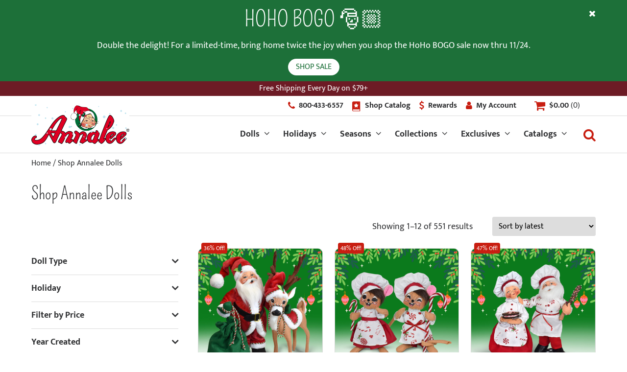

--- FILE ---
content_type: text/html; charset=UTF-8
request_url: https://annalee.com/shop/
body_size: 80760
content:
<!doctype html>
<html class="no-js" lang="en-US">
<head>
	<meta charset="UTF-8"><script type="text/javascript">(window.NREUM||(NREUM={})).init={privacy:{cookies_enabled:true},ajax:{deny_list:["bam.nr-data.net"]},feature_flags:["soft_nav"],distributed_tracing:{enabled:true}};(window.NREUM||(NREUM={})).loader_config={agentID:"1134373167",accountID:"4142517",trustKey:"66686",xpid:"UAcDU1NSDxABVVFaBwEDXlwA",licenseKey:"NRJS-bcb9ff8836ccab231f6",applicationID:"1108004881",browserID:"1134373167"};;/*! For license information please see nr-loader-spa-1.303.0.min.js.LICENSE.txt */
(()=>{var e,t,r={384:(e,t,r)=>{"use strict";r.d(t,{NT:()=>s,US:()=>d,Zm:()=>a,bQ:()=>u,dV:()=>c,pV:()=>l});var n=r(6154),i=r(1863),o=r(1910);const s={beacon:"bam.nr-data.net",errorBeacon:"bam.nr-data.net"};function a(){return n.gm.NREUM||(n.gm.NREUM={}),void 0===n.gm.newrelic&&(n.gm.newrelic=n.gm.NREUM),n.gm.NREUM}function c(){let e=a();return e.o||(e.o={ST:n.gm.setTimeout,SI:n.gm.setImmediate||n.gm.setInterval,CT:n.gm.clearTimeout,XHR:n.gm.XMLHttpRequest,REQ:n.gm.Request,EV:n.gm.Event,PR:n.gm.Promise,MO:n.gm.MutationObserver,FETCH:n.gm.fetch,WS:n.gm.WebSocket},(0,o.i)(...Object.values(e.o))),e}function u(e,t){let r=a();r.initializedAgents??={},t.initializedAt={ms:(0,i.t)(),date:new Date},r.initializedAgents[e]=t}function d(e,t){a()[e]=t}function l(){return function(){let e=a();const t=e.info||{};e.info={beacon:s.beacon,errorBeacon:s.errorBeacon,...t}}(),function(){let e=a();const t=e.init||{};e.init={...t}}(),c(),function(){let e=a();const t=e.loader_config||{};e.loader_config={...t}}(),a()}},782:(e,t,r)=>{"use strict";r.d(t,{T:()=>n});const n=r(860).K7.pageViewTiming},860:(e,t,r)=>{"use strict";r.d(t,{$J:()=>d,K7:()=>c,P3:()=>u,XX:()=>i,Yy:()=>a,df:()=>o,qY:()=>n,v4:()=>s});const n="events",i="jserrors",o="browser/blobs",s="rum",a="browser/logs",c={ajax:"ajax",genericEvents:"generic_events",jserrors:i,logging:"logging",metrics:"metrics",pageAction:"page_action",pageViewEvent:"page_view_event",pageViewTiming:"page_view_timing",sessionReplay:"session_replay",sessionTrace:"session_trace",softNav:"soft_navigations",spa:"spa"},u={[c.pageViewEvent]:1,[c.pageViewTiming]:2,[c.metrics]:3,[c.jserrors]:4,[c.spa]:5,[c.ajax]:6,[c.sessionTrace]:7,[c.softNav]:8,[c.sessionReplay]:9,[c.logging]:10,[c.genericEvents]:11},d={[c.pageViewEvent]:s,[c.pageViewTiming]:n,[c.ajax]:n,[c.spa]:n,[c.softNav]:n,[c.metrics]:i,[c.jserrors]:i,[c.sessionTrace]:o,[c.sessionReplay]:o,[c.logging]:a,[c.genericEvents]:"ins"}},944:(e,t,r)=>{"use strict";r.d(t,{R:()=>i});var n=r(3241);function i(e,t){"function"==typeof console.debug&&(console.debug("New Relic Warning: https://github.com/newrelic/newrelic-browser-agent/blob/main/docs/warning-codes.md#".concat(e),t),(0,n.W)({agentIdentifier:null,drained:null,type:"data",name:"warn",feature:"warn",data:{code:e,secondary:t}}))}},993:(e,t,r)=>{"use strict";r.d(t,{A$:()=>o,ET:()=>s,TZ:()=>a,p_:()=>i});var n=r(860);const i={ERROR:"ERROR",WARN:"WARN",INFO:"INFO",DEBUG:"DEBUG",TRACE:"TRACE"},o={OFF:0,ERROR:1,WARN:2,INFO:3,DEBUG:4,TRACE:5},s="log",a=n.K7.logging},1687:(e,t,r)=>{"use strict";r.d(t,{Ak:()=>u,Ze:()=>f,x3:()=>d});var n=r(3241),i=r(7836),o=r(3606),s=r(860),a=r(2646);const c={};function u(e,t){const r={staged:!1,priority:s.P3[t]||0};l(e),c[e].get(t)||c[e].set(t,r)}function d(e,t){e&&c[e]&&(c[e].get(t)&&c[e].delete(t),p(e,t,!1),c[e].size&&h(e))}function l(e){if(!e)throw new Error("agentIdentifier required");c[e]||(c[e]=new Map)}function f(e="",t="feature",r=!1){if(l(e),!e||!c[e].get(t)||r)return p(e,t);c[e].get(t).staged=!0,h(e)}function h(e){const t=Array.from(c[e]);t.every(([e,t])=>t.staged)&&(t.sort((e,t)=>e[1].priority-t[1].priority),t.forEach(([t])=>{c[e].delete(t),p(e,t)}))}function p(e,t,r=!0){const s=e?i.ee.get(e):i.ee,c=o.i.handlers;if(!s.aborted&&s.backlog&&c){if((0,n.W)({agentIdentifier:e,type:"lifecycle",name:"drain",feature:t}),r){const e=s.backlog[t],r=c[t];if(r){for(let t=0;e&&t<e.length;++t)g(e[t],r);Object.entries(r).forEach(([e,t])=>{Object.values(t||{}).forEach(t=>{t[0]?.on&&t[0]?.context()instanceof a.y&&t[0].on(e,t[1])})})}}s.isolatedBacklog||delete c[t],s.backlog[t]=null,s.emit("drain-"+t,[])}}function g(e,t){var r=e[1];Object.values(t[r]||{}).forEach(t=>{var r=e[0];if(t[0]===r){var n=t[1],i=e[3],o=e[2];n.apply(i,o)}})}},1741:(e,t,r)=>{"use strict";r.d(t,{W:()=>o});var n=r(944),i=r(4261);class o{#e(e,...t){if(this[e]!==o.prototype[e])return this[e](...t);(0,n.R)(35,e)}addPageAction(e,t){return this.#e(i.hG,e,t)}register(e){return this.#e(i.eY,e)}recordCustomEvent(e,t){return this.#e(i.fF,e,t)}setPageViewName(e,t){return this.#e(i.Fw,e,t)}setCustomAttribute(e,t,r){return this.#e(i.cD,e,t,r)}noticeError(e,t){return this.#e(i.o5,e,t)}setUserId(e){return this.#e(i.Dl,e)}setApplicationVersion(e){return this.#e(i.nb,e)}setErrorHandler(e){return this.#e(i.bt,e)}addRelease(e,t){return this.#e(i.k6,e,t)}log(e,t){return this.#e(i.$9,e,t)}start(){return this.#e(i.d3)}finished(e){return this.#e(i.BL,e)}recordReplay(){return this.#e(i.CH)}pauseReplay(){return this.#e(i.Tb)}addToTrace(e){return this.#e(i.U2,e)}setCurrentRouteName(e){return this.#e(i.PA,e)}interaction(e){return this.#e(i.dT,e)}wrapLogger(e,t,r){return this.#e(i.Wb,e,t,r)}measure(e,t){return this.#e(i.V1,e,t)}consent(e){return this.#e(i.Pv,e)}}},1863:(e,t,r)=>{"use strict";function n(){return Math.floor(performance.now())}r.d(t,{t:()=>n})},1910:(e,t,r)=>{"use strict";r.d(t,{i:()=>o});var n=r(944);const i=new Map;function o(...e){return e.every(e=>{if(i.has(e))return i.get(e);const t="function"==typeof e&&e.toString().includes("[native code]");return t||(0,n.R)(64,e?.name||e?.toString()),i.set(e,t),t})}},2555:(e,t,r)=>{"use strict";r.d(t,{D:()=>a,f:()=>s});var n=r(384),i=r(8122);const o={beacon:n.NT.beacon,errorBeacon:n.NT.errorBeacon,licenseKey:void 0,applicationID:void 0,sa:void 0,queueTime:void 0,applicationTime:void 0,ttGuid:void 0,user:void 0,account:void 0,product:void 0,extra:void 0,jsAttributes:{},userAttributes:void 0,atts:void 0,transactionName:void 0,tNamePlain:void 0};function s(e){try{return!!e.licenseKey&&!!e.errorBeacon&&!!e.applicationID}catch(e){return!1}}const a=e=>(0,i.a)(e,o)},2614:(e,t,r)=>{"use strict";r.d(t,{BB:()=>s,H3:()=>n,g:()=>u,iL:()=>c,tS:()=>a,uh:()=>i,wk:()=>o});const n="NRBA",i="SESSION",o=144e5,s=18e5,a={STARTED:"session-started",PAUSE:"session-pause",RESET:"session-reset",RESUME:"session-resume",UPDATE:"session-update"},c={SAME_TAB:"same-tab",CROSS_TAB:"cross-tab"},u={OFF:0,FULL:1,ERROR:2}},2646:(e,t,r)=>{"use strict";r.d(t,{y:()=>n});class n{constructor(e){this.contextId=e}}},2843:(e,t,r)=>{"use strict";r.d(t,{u:()=>i});var n=r(3878);function i(e,t=!1,r,i){(0,n.DD)("visibilitychange",function(){if(t)return void("hidden"===document.visibilityState&&e());e(document.visibilityState)},r,i)}},3241:(e,t,r)=>{"use strict";r.d(t,{W:()=>o});var n=r(6154);const i="newrelic";function o(e={}){try{n.gm.dispatchEvent(new CustomEvent(i,{detail:e}))}catch(e){}}},3304:(e,t,r)=>{"use strict";r.d(t,{A:()=>o});var n=r(7836);const i=()=>{const e=new WeakSet;return(t,r)=>{if("object"==typeof r&&null!==r){if(e.has(r))return;e.add(r)}return r}};function o(e){try{return JSON.stringify(e,i())??""}catch(e){try{n.ee.emit("internal-error",[e])}catch(e){}return""}}},3333:(e,t,r)=>{"use strict";r.d(t,{$v:()=>d,TZ:()=>n,Xh:()=>c,Zp:()=>i,kd:()=>u,mq:()=>a,nf:()=>s,qN:()=>o});const n=r(860).K7.genericEvents,i=["auxclick","click","copy","keydown","paste","scrollend"],o=["focus","blur"],s=4,a=1e3,c=2e3,u=["PageAction","UserAction","BrowserPerformance"],d={RESOURCES:"experimental.resources",REGISTER:"register"}},3434:(e,t,r)=>{"use strict";r.d(t,{Jt:()=>o,YM:()=>u});var n=r(7836),i=r(5607);const o="nr@original:".concat(i.W),s=50;var a=Object.prototype.hasOwnProperty,c=!1;function u(e,t){return e||(e=n.ee),r.inPlace=function(e,t,n,i,o){n||(n="");const s="-"===n.charAt(0);for(let a=0;a<t.length;a++){const c=t[a],u=e[c];l(u)||(e[c]=r(u,s?c+n:n,i,c,o))}},r.flag=o,r;function r(t,r,n,c,u){return l(t)?t:(r||(r=""),nrWrapper[o]=t,function(e,t,r){if(Object.defineProperty&&Object.keys)try{return Object.keys(e).forEach(function(r){Object.defineProperty(t,r,{get:function(){return e[r]},set:function(t){return e[r]=t,t}})}),t}catch(e){d([e],r)}for(var n in e)a.call(e,n)&&(t[n]=e[n])}(t,nrWrapper,e),nrWrapper);function nrWrapper(){var o,a,l,f;let h;try{a=this,o=[...arguments],l="function"==typeof n?n(o,a):n||{}}catch(t){d([t,"",[o,a,c],l],e)}i(r+"start",[o,a,c],l,u);const p=performance.now();let g;try{return f=t.apply(a,o),g=performance.now(),f}catch(e){throw g=performance.now(),i(r+"err",[o,a,e],l,u),h=e,h}finally{const e=g-p,t={start:p,end:g,duration:e,isLongTask:e>=s,methodName:c,thrownError:h};t.isLongTask&&i("long-task",[t,a],l,u),i(r+"end",[o,a,f],l,u)}}}function i(r,n,i,o){if(!c||t){var s=c;c=!0;try{e.emit(r,n,i,t,o)}catch(t){d([t,r,n,i],e)}c=s}}}function d(e,t){t||(t=n.ee);try{t.emit("internal-error",e)}catch(e){}}function l(e){return!(e&&"function"==typeof e&&e.apply&&!e[o])}},3606:(e,t,r)=>{"use strict";r.d(t,{i:()=>o});var n=r(9908);o.on=s;var i=o.handlers={};function o(e,t,r,o){s(o||n.d,i,e,t,r)}function s(e,t,r,i,o){o||(o="feature"),e||(e=n.d);var s=t[o]=t[o]||{};(s[r]=s[r]||[]).push([e,i])}},3738:(e,t,r)=>{"use strict";r.d(t,{He:()=>i,Kp:()=>a,Lc:()=>u,Rz:()=>d,TZ:()=>n,bD:()=>o,d3:()=>s,jx:()=>l,sl:()=>f,uP:()=>c});const n=r(860).K7.sessionTrace,i="bstResource",o="resource",s="-start",a="-end",c="fn"+s,u="fn"+a,d="pushState",l=1e3,f=3e4},3785:(e,t,r)=>{"use strict";r.d(t,{R:()=>c,b:()=>u});var n=r(9908),i=r(1863),o=r(860),s=r(8154),a=r(993);function c(e,t,r={},c=a.p_.INFO,u,d=(0,i.t)()){(0,n.p)(s.xV,["API/logging/".concat(c.toLowerCase(),"/called")],void 0,o.K7.metrics,e),(0,n.p)(a.ET,[d,t,r,c,u],void 0,o.K7.logging,e)}function u(e){return"string"==typeof e&&Object.values(a.p_).some(t=>t===e.toUpperCase().trim())}},3878:(e,t,r)=>{"use strict";function n(e,t){return{capture:e,passive:!1,signal:t}}function i(e,t,r=!1,i){window.addEventListener(e,t,n(r,i))}function o(e,t,r=!1,i){document.addEventListener(e,t,n(r,i))}r.d(t,{DD:()=>o,jT:()=>n,sp:()=>i})},3962:(e,t,r)=>{"use strict";r.d(t,{AM:()=>s,O2:()=>l,OV:()=>o,Qu:()=>f,TZ:()=>c,ih:()=>h,pP:()=>a,t1:()=>d,tC:()=>i,wD:()=>u});var n=r(860);const i=["click","keydown","submit"],o="popstate",s="api",a="initialPageLoad",c=n.K7.softNav,u=5e3,d=500,l={INITIAL_PAGE_LOAD:"",ROUTE_CHANGE:1,UNSPECIFIED:2},f={INTERACTION:1,AJAX:2,CUSTOM_END:3,CUSTOM_TRACER:4},h={IP:"in progress",PF:"pending finish",FIN:"finished",CAN:"cancelled"}},4234:(e,t,r)=>{"use strict";r.d(t,{W:()=>o});var n=r(7836),i=r(1687);class o{constructor(e,t){this.agentIdentifier=e,this.ee=n.ee.get(e),this.featureName=t,this.blocked=!1}deregisterDrain(){(0,i.x3)(this.agentIdentifier,this.featureName)}}},4261:(e,t,r)=>{"use strict";r.d(t,{$9:()=>d,BL:()=>c,CH:()=>p,Dl:()=>R,Fw:()=>w,PA:()=>v,Pl:()=>n,Pv:()=>A,Tb:()=>f,U2:()=>s,V1:()=>E,Wb:()=>T,bt:()=>y,cD:()=>b,d3:()=>x,dT:()=>u,eY:()=>g,fF:()=>h,hG:()=>o,hw:()=>i,k6:()=>a,nb:()=>m,o5:()=>l});const n="api-",i=n+"ixn-",o="addPageAction",s="addToTrace",a="addRelease",c="finished",u="interaction",d="log",l="noticeError",f="pauseReplay",h="recordCustomEvent",p="recordReplay",g="register",m="setApplicationVersion",v="setCurrentRouteName",b="setCustomAttribute",y="setErrorHandler",w="setPageViewName",R="setUserId",x="start",T="wrapLogger",E="measure",A="consent"},4387:(e,t,r)=>{"use strict";function n(e={}){return!(!e.id||!e.name)}function i(e){return"string"==typeof e&&e.trim().length<501||"number"==typeof e}function o(e,t){if(2!==t?.harvestEndpointVersion)return{};const r=t.agentRef.runtime.appMetadata.agents[0].entityGuid;return n(e)?{"mfe.id":e.id,"mfe.name":e.name,eventSource:e.eventSource,"parent.id":e.parent?.id||r}:{"entity.guid":r,appId:t.agentRef.info.applicationID}}r.d(t,{Ux:()=>o,c7:()=>n,yo:()=>i})},5205:(e,t,r)=>{"use strict";r.d(t,{j:()=>_});var n=r(384),i=r(1741);var o=r(2555),s=r(3333);const a=e=>{if(!e||"string"!=typeof e)return!1;try{document.createDocumentFragment().querySelector(e)}catch{return!1}return!0};var c=r(2614),u=r(944),d=r(8122);const l="[data-nr-mask]",f=e=>(0,d.a)(e,(()=>{const e={feature_flags:[],experimental:{allow_registered_children:!1,resources:!1},mask_selector:"*",block_selector:"[data-nr-block]",mask_input_options:{color:!1,date:!1,"datetime-local":!1,email:!1,month:!1,number:!1,range:!1,search:!1,tel:!1,text:!1,time:!1,url:!1,week:!1,textarea:!1,select:!1,password:!0}};return{ajax:{deny_list:void 0,block_internal:!0,enabled:!0,autoStart:!0},api:{get allow_registered_children(){return e.feature_flags.includes(s.$v.REGISTER)||e.experimental.allow_registered_children},set allow_registered_children(t){e.experimental.allow_registered_children=t},duplicate_registered_data:!1},browser_consent_mode:{enabled:!1},distributed_tracing:{enabled:void 0,exclude_newrelic_header:void 0,cors_use_newrelic_header:void 0,cors_use_tracecontext_headers:void 0,allowed_origins:void 0},get feature_flags(){return e.feature_flags},set feature_flags(t){e.feature_flags=t},generic_events:{enabled:!0,autoStart:!0},harvest:{interval:30},jserrors:{enabled:!0,autoStart:!0},logging:{enabled:!0,autoStart:!0},metrics:{enabled:!0,autoStart:!0},obfuscate:void 0,page_action:{enabled:!0},page_view_event:{enabled:!0,autoStart:!0},page_view_timing:{enabled:!0,autoStart:!0},performance:{capture_marks:!1,capture_measures:!1,capture_detail:!0,resources:{get enabled(){return e.feature_flags.includes(s.$v.RESOURCES)||e.experimental.resources},set enabled(t){e.experimental.resources=t},asset_types:[],first_party_domains:[],ignore_newrelic:!0}},privacy:{cookies_enabled:!0},proxy:{assets:void 0,beacon:void 0},session:{expiresMs:c.wk,inactiveMs:c.BB},session_replay:{autoStart:!0,enabled:!1,preload:!1,sampling_rate:10,error_sampling_rate:100,collect_fonts:!1,inline_images:!1,fix_stylesheets:!0,mask_all_inputs:!0,get mask_text_selector(){return e.mask_selector},set mask_text_selector(t){a(t)?e.mask_selector="".concat(t,",").concat(l):""===t||null===t?e.mask_selector=l:(0,u.R)(5,t)},get block_class(){return"nr-block"},get ignore_class(){return"nr-ignore"},get mask_text_class(){return"nr-mask"},get block_selector(){return e.block_selector},set block_selector(t){a(t)?e.block_selector+=",".concat(t):""!==t&&(0,u.R)(6,t)},get mask_input_options(){return e.mask_input_options},set mask_input_options(t){t&&"object"==typeof t?e.mask_input_options={...t,password:!0}:(0,u.R)(7,t)}},session_trace:{enabled:!0,autoStart:!0},soft_navigations:{enabled:!0,autoStart:!0},spa:{enabled:!0,autoStart:!0},ssl:void 0,user_actions:{enabled:!0,elementAttributes:["id","className","tagName","type"]}}})());var h=r(6154),p=r(9324);let g=0;const m={buildEnv:p.F3,distMethod:p.Xs,version:p.xv,originTime:h.WN},v={consented:!1},b={appMetadata:{},get consented(){return this.session?.state?.consent||v.consented},set consented(e){v.consented=e},customTransaction:void 0,denyList:void 0,disabled:!1,harvester:void 0,isolatedBacklog:!1,isRecording:!1,loaderType:void 0,maxBytes:3e4,obfuscator:void 0,onerror:void 0,ptid:void 0,releaseIds:{},session:void 0,timeKeeper:void 0,registeredEntities:[],jsAttributesMetadata:{bytes:0},get harvestCount(){return++g}},y=e=>{const t=(0,d.a)(e,b),r=Object.keys(m).reduce((e,t)=>(e[t]={value:m[t],writable:!1,configurable:!0,enumerable:!0},e),{});return Object.defineProperties(t,r)};var w=r(5701);const R=e=>{const t=e.startsWith("http");e+="/",r.p=t?e:"https://"+e};var x=r(7836),T=r(3241);const E={accountID:void 0,trustKey:void 0,agentID:void 0,licenseKey:void 0,applicationID:void 0,xpid:void 0},A=e=>(0,d.a)(e,E),S=new Set;function _(e,t={},r,s){let{init:a,info:c,loader_config:u,runtime:d={},exposed:l=!0}=t;if(!c){const e=(0,n.pV)();a=e.init,c=e.info,u=e.loader_config}e.init=f(a||{}),e.loader_config=A(u||{}),c.jsAttributes??={},h.bv&&(c.jsAttributes.isWorker=!0),e.info=(0,o.D)(c);const p=e.init,g=[c.beacon,c.errorBeacon];S.has(e.agentIdentifier)||(p.proxy.assets&&(R(p.proxy.assets),g.push(p.proxy.assets)),p.proxy.beacon&&g.push(p.proxy.beacon),e.beacons=[...g],function(e){const t=(0,n.pV)();Object.getOwnPropertyNames(i.W.prototype).forEach(r=>{const n=i.W.prototype[r];if("function"!=typeof n||"constructor"===n)return;let o=t[r];e[r]&&!1!==e.exposed&&"micro-agent"!==e.runtime?.loaderType&&(t[r]=(...t)=>{const n=e[r](...t);return o?o(...t):n})})}(e),(0,n.US)("activatedFeatures",w.B),e.runSoftNavOverSpa&&=!0===p.soft_navigations.enabled&&p.feature_flags.includes("soft_nav")),d.denyList=[...p.ajax.deny_list||[],...p.ajax.block_internal?g:[]],d.ptid=e.agentIdentifier,d.loaderType=r,e.runtime=y(d),S.has(e.agentIdentifier)||(e.ee=x.ee.get(e.agentIdentifier),e.exposed=l,(0,T.W)({agentIdentifier:e.agentIdentifier,drained:!!w.B?.[e.agentIdentifier],type:"lifecycle",name:"initialize",feature:void 0,data:e.config})),S.add(e.agentIdentifier)}},5270:(e,t,r)=>{"use strict";r.d(t,{Aw:()=>s,SR:()=>o,rF:()=>a});var n=r(384),i=r(7767);function o(e){return!!(0,n.dV)().o.MO&&(0,i.V)(e)&&!0===e?.session_trace.enabled}function s(e){return!0===e?.session_replay.preload&&o(e)}function a(e,t){try{if("string"==typeof t?.type){if("password"===t.type.toLowerCase())return"*".repeat(e?.length||0);if(void 0!==t?.dataset?.nrUnmask||t?.classList?.contains("nr-unmask"))return e}}catch(e){}return"string"==typeof e?e.replace(/[\S]/g,"*"):"*".repeat(e?.length||0)}},5289:(e,t,r)=>{"use strict";r.d(t,{GG:()=>o,Qr:()=>a,sB:()=>s});var n=r(3878);function i(){return"undefined"==typeof document||"complete"===document.readyState}function o(e,t){if(i())return e();(0,n.sp)("load",e,t)}function s(e){if(i())return e();(0,n.DD)("DOMContentLoaded",e)}function a(e){if(i())return e();(0,n.sp)("popstate",e)}},5607:(e,t,r)=>{"use strict";r.d(t,{W:()=>n});const n=(0,r(9566).bz)()},5701:(e,t,r)=>{"use strict";r.d(t,{B:()=>o,t:()=>s});var n=r(3241);const i=new Set,o={};function s(e,t){const r=t.agentIdentifier;o[r]??={},e&&"object"==typeof e&&(i.has(r)||(t.ee.emit("rumresp",[e]),o[r]=e,i.add(r),(0,n.W)({agentIdentifier:r,loaded:!0,drained:!0,type:"lifecycle",name:"load",feature:void 0,data:e})))}},6154:(e,t,r)=>{"use strict";r.d(t,{A4:()=>a,OF:()=>d,RI:()=>i,WN:()=>h,bv:()=>o,gm:()=>s,lR:()=>f,m:()=>u,mw:()=>c,sb:()=>l});var n=r(1863);const i="undefined"!=typeof window&&!!window.document,o="undefined"!=typeof WorkerGlobalScope&&("undefined"!=typeof self&&self instanceof WorkerGlobalScope&&self.navigator instanceof WorkerNavigator||"undefined"!=typeof globalThis&&globalThis instanceof WorkerGlobalScope&&globalThis.navigator instanceof WorkerNavigator),s=i?window:"undefined"!=typeof WorkerGlobalScope&&("undefined"!=typeof self&&self instanceof WorkerGlobalScope&&self||"undefined"!=typeof globalThis&&globalThis instanceof WorkerGlobalScope&&globalThis),a="complete"===s?.document?.readyState,c=Boolean("hidden"===s?.document?.visibilityState),u=""+s?.location,d=/iPad|iPhone|iPod/.test(s.navigator?.userAgent),l=d&&"undefined"==typeof SharedWorker,f=(()=>{const e=s.navigator?.userAgent?.match(/Firefox[/\s](\d+\.\d+)/);return Array.isArray(e)&&e.length>=2?+e[1]:0})(),h=Date.now()-(0,n.t)()},6344:(e,t,r)=>{"use strict";r.d(t,{BB:()=>d,Qb:()=>l,TZ:()=>i,Ug:()=>s,Vh:()=>o,_s:()=>a,bc:()=>u,yP:()=>c});var n=r(2614);const i=r(860).K7.sessionReplay,o="errorDuringReplay",s=.12,a={DomContentLoaded:0,Load:1,FullSnapshot:2,IncrementalSnapshot:3,Meta:4,Custom:5},c={[n.g.ERROR]:15e3,[n.g.FULL]:3e5,[n.g.OFF]:0},u={RESET:{message:"Session was reset",sm:"Reset"},IMPORT:{message:"Recorder failed to import",sm:"Import"},TOO_MANY:{message:"429: Too Many Requests",sm:"Too-Many"},TOO_BIG:{message:"Payload was too large",sm:"Too-Big"},CROSS_TAB:{message:"Session Entity was set to OFF on another tab",sm:"Cross-Tab"},ENTITLEMENTS:{message:"Session Replay is not allowed and will not be started",sm:"Entitlement"}},d=5e3,l={API:"api",RESUME:"resume",SWITCH_TO_FULL:"switchToFull",INITIALIZE:"initialize",PRELOAD:"preload"}},6389:(e,t,r)=>{"use strict";function n(e,t=500,r={}){const n=r?.leading||!1;let i;return(...r)=>{n&&void 0===i&&(e.apply(this,r),i=setTimeout(()=>{i=clearTimeout(i)},t)),n||(clearTimeout(i),i=setTimeout(()=>{e.apply(this,r)},t))}}function i(e){let t=!1;return(...r)=>{t||(t=!0,e.apply(this,r))}}r.d(t,{J:()=>i,s:()=>n})},6630:(e,t,r)=>{"use strict";r.d(t,{T:()=>n});const n=r(860).K7.pageViewEvent},6774:(e,t,r)=>{"use strict";r.d(t,{T:()=>n});const n=r(860).K7.jserrors},7295:(e,t,r)=>{"use strict";r.d(t,{Xv:()=>s,gX:()=>i,iW:()=>o});var n=[];function i(e){if(!e||o(e))return!1;if(0===n.length)return!0;for(var t=0;t<n.length;t++){var r=n[t];if("*"===r.hostname)return!1;if(a(r.hostname,e.hostname)&&c(r.pathname,e.pathname))return!1}return!0}function o(e){return void 0===e.hostname}function s(e){if(n=[],e&&e.length)for(var t=0;t<e.length;t++){let r=e[t];if(!r)continue;0===r.indexOf("http://")?r=r.substring(7):0===r.indexOf("https://")&&(r=r.substring(8));const i=r.indexOf("/");let o,s;i>0?(o=r.substring(0,i),s=r.substring(i)):(o=r,s="");let[a]=o.split(":");n.push({hostname:a,pathname:s})}}function a(e,t){return!(e.length>t.length)&&t.indexOf(e)===t.length-e.length}function c(e,t){return 0===e.indexOf("/")&&(e=e.substring(1)),0===t.indexOf("/")&&(t=t.substring(1)),""===e||e===t}},7378:(e,t,r)=>{"use strict";r.d(t,{$p:()=>x,BR:()=>b,Kp:()=>R,L3:()=>y,Lc:()=>c,NC:()=>o,SG:()=>d,TZ:()=>i,U6:()=>p,UT:()=>m,d3:()=>w,dT:()=>f,e5:()=>E,gx:()=>v,l9:()=>l,oW:()=>h,op:()=>g,rw:()=>u,tH:()=>A,uP:()=>a,wW:()=>T,xq:()=>s});var n=r(384);const i=r(860).K7.spa,o=["click","submit","keypress","keydown","keyup","change"],s=999,a="fn-start",c="fn-end",u="cb-start",d="api-ixn-",l="remaining",f="interaction",h="spaNode",p="jsonpNode",g="fetch-start",m="fetch-done",v="fetch-body-",b="jsonp-end",y=(0,n.dV)().o.ST,w="-start",R="-end",x="-body",T="cb"+R,E="jsTime",A="fetch"},7485:(e,t,r)=>{"use strict";r.d(t,{D:()=>i});var n=r(6154);function i(e){if(0===(e||"").indexOf("data:"))return{protocol:"data"};try{const t=new URL(e,location.href),r={port:t.port,hostname:t.hostname,pathname:t.pathname,search:t.search,protocol:t.protocol.slice(0,t.protocol.indexOf(":")),sameOrigin:t.protocol===n.gm?.location?.protocol&&t.host===n.gm?.location?.host};return r.port&&""!==r.port||("http:"===t.protocol&&(r.port="80"),"https:"===t.protocol&&(r.port="443")),r.pathname&&""!==r.pathname?r.pathname.startsWith("/")||(r.pathname="/".concat(r.pathname)):r.pathname="/",r}catch(e){return{}}}},7699:(e,t,r)=>{"use strict";r.d(t,{It:()=>o,KC:()=>a,No:()=>i,qh:()=>s});var n=r(860);const i=16e3,o=1e6,s="SESSION_ERROR",a={[n.K7.logging]:!0,[n.K7.genericEvents]:!1,[n.K7.jserrors]:!1,[n.K7.ajax]:!1}},7767:(e,t,r)=>{"use strict";r.d(t,{V:()=>i});var n=r(6154);const i=e=>n.RI&&!0===e?.privacy.cookies_enabled},7836:(e,t,r)=>{"use strict";r.d(t,{P:()=>a,ee:()=>c});var n=r(384),i=r(8990),o=r(2646),s=r(5607);const a="nr@context:".concat(s.W),c=function e(t,r){var n={},s={},d={},l=!1;try{l=16===r.length&&u.initializedAgents?.[r]?.runtime.isolatedBacklog}catch(e){}var f={on:p,addEventListener:p,removeEventListener:function(e,t){var r=n[e];if(!r)return;for(var i=0;i<r.length;i++)r[i]===t&&r.splice(i,1)},emit:function(e,r,n,i,o){!1!==o&&(o=!0);if(c.aborted&&!i)return;t&&o&&t.emit(e,r,n);var a=h(n);g(e).forEach(e=>{e.apply(a,r)});var u=v()[s[e]];u&&u.push([f,e,r,a]);return a},get:m,listeners:g,context:h,buffer:function(e,t){const r=v();if(t=t||"feature",f.aborted)return;Object.entries(e||{}).forEach(([e,n])=>{s[n]=t,t in r||(r[t]=[])})},abort:function(){f._aborted=!0,Object.keys(f.backlog).forEach(e=>{delete f.backlog[e]})},isBuffering:function(e){return!!v()[s[e]]},debugId:r,backlog:l?{}:t&&"object"==typeof t.backlog?t.backlog:{},isolatedBacklog:l};return Object.defineProperty(f,"aborted",{get:()=>{let e=f._aborted||!1;return e||(t&&(e=t.aborted),e)}}),f;function h(e){return e&&e instanceof o.y?e:e?(0,i.I)(e,a,()=>new o.y(a)):new o.y(a)}function p(e,t){n[e]=g(e).concat(t)}function g(e){return n[e]||[]}function m(t){return d[t]=d[t]||e(f,t)}function v(){return f.backlog}}(void 0,"globalEE"),u=(0,n.Zm)();u.ee||(u.ee=c)},8122:(e,t,r)=>{"use strict";r.d(t,{a:()=>i});var n=r(944);function i(e,t){try{if(!e||"object"!=typeof e)return(0,n.R)(3);if(!t||"object"!=typeof t)return(0,n.R)(4);const r=Object.create(Object.getPrototypeOf(t),Object.getOwnPropertyDescriptors(t)),o=0===Object.keys(r).length?e:r;for(let s in o)if(void 0!==e[s])try{if(null===e[s]){r[s]=null;continue}Array.isArray(e[s])&&Array.isArray(t[s])?r[s]=Array.from(new Set([...e[s],...t[s]])):"object"==typeof e[s]&&"object"==typeof t[s]?r[s]=i(e[s],t[s]):r[s]=e[s]}catch(e){r[s]||(0,n.R)(1,e)}return r}catch(e){(0,n.R)(2,e)}}},8139:(e,t,r)=>{"use strict";r.d(t,{u:()=>f});var n=r(7836),i=r(3434),o=r(8990),s=r(6154);const a={},c=s.gm.XMLHttpRequest,u="addEventListener",d="removeEventListener",l="nr@wrapped:".concat(n.P);function f(e){var t=function(e){return(e||n.ee).get("events")}(e);if(a[t.debugId]++)return t;a[t.debugId]=1;var r=(0,i.YM)(t,!0);function f(e){r.inPlace(e,[u,d],"-",p)}function p(e,t){return e[1]}return"getPrototypeOf"in Object&&(s.RI&&h(document,f),c&&h(c.prototype,f),h(s.gm,f)),t.on(u+"-start",function(e,t){var n=e[1];if(null!==n&&("function"==typeof n||"object"==typeof n)&&"newrelic"!==e[0]){var i=(0,o.I)(n,l,function(){var e={object:function(){if("function"!=typeof n.handleEvent)return;return n.handleEvent.apply(n,arguments)},function:n}[typeof n];return e?r(e,"fn-",null,e.name||"anonymous"):n});this.wrapped=e[1]=i}}),t.on(d+"-start",function(e){e[1]=this.wrapped||e[1]}),t}function h(e,t,...r){let n=e;for(;"object"==typeof n&&!Object.prototype.hasOwnProperty.call(n,u);)n=Object.getPrototypeOf(n);n&&t(n,...r)}},8154:(e,t,r)=>{"use strict";r.d(t,{z_:()=>o,XG:()=>a,TZ:()=>n,rs:()=>i,xV:()=>s});r(6154),r(9566),r(384);const n=r(860).K7.metrics,i="sm",o="cm",s="storeSupportabilityMetrics",a="storeEventMetrics"},8374:(e,t,r)=>{r.nc=(()=>{try{return document?.currentScript?.nonce}catch(e){}return""})()},8990:(e,t,r)=>{"use strict";r.d(t,{I:()=>i});var n=Object.prototype.hasOwnProperty;function i(e,t,r){if(n.call(e,t))return e[t];var i=r();if(Object.defineProperty&&Object.keys)try{return Object.defineProperty(e,t,{value:i,writable:!0,enumerable:!1}),i}catch(e){}return e[t]=i,i}},9300:(e,t,r)=>{"use strict";r.d(t,{T:()=>n});const n=r(860).K7.ajax},9324:(e,t,r)=>{"use strict";r.d(t,{AJ:()=>s,F3:()=>i,Xs:()=>o,Yq:()=>a,xv:()=>n});const n="1.303.0",i="PROD",o="CDN",s="@newrelic/rrweb",a="1.0.1"},9566:(e,t,r)=>{"use strict";r.d(t,{LA:()=>a,ZF:()=>c,bz:()=>s,el:()=>u});var n=r(6154);const i="xxxxxxxx-xxxx-4xxx-yxxx-xxxxxxxxxxxx";function o(e,t){return e?15&e[t]:16*Math.random()|0}function s(){const e=n.gm?.crypto||n.gm?.msCrypto;let t,r=0;return e&&e.getRandomValues&&(t=e.getRandomValues(new Uint8Array(30))),i.split("").map(e=>"x"===e?o(t,r++).toString(16):"y"===e?(3&o()|8).toString(16):e).join("")}function a(e){const t=n.gm?.crypto||n.gm?.msCrypto;let r,i=0;t&&t.getRandomValues&&(r=t.getRandomValues(new Uint8Array(e)));const s=[];for(var a=0;a<e;a++)s.push(o(r,i++).toString(16));return s.join("")}function c(){return a(16)}function u(){return a(32)}},9908:(e,t,r)=>{"use strict";r.d(t,{d:()=>n,p:()=>i});var n=r(7836).ee.get("handle");function i(e,t,r,i,o){o?(o.buffer([e],i),o.emit(e,t,r)):(n.buffer([e],i),n.emit(e,t,r))}}},n={};function i(e){var t=n[e];if(void 0!==t)return t.exports;var o=n[e]={exports:{}};return r[e](o,o.exports,i),o.exports}i.m=r,i.d=(e,t)=>{for(var r in t)i.o(t,r)&&!i.o(e,r)&&Object.defineProperty(e,r,{enumerable:!0,get:t[r]})},i.f={},i.e=e=>Promise.all(Object.keys(i.f).reduce((t,r)=>(i.f[r](e,t),t),[])),i.u=e=>({212:"nr-spa-compressor",249:"nr-spa-recorder",478:"nr-spa"}[e]+"-1.303.0.min.js"),i.o=(e,t)=>Object.prototype.hasOwnProperty.call(e,t),e={},t="NRBA-1.303.0.PROD:",i.l=(r,n,o,s)=>{if(e[r])e[r].push(n);else{var a,c;if(void 0!==o)for(var u=document.getElementsByTagName("script"),d=0;d<u.length;d++){var l=u[d];if(l.getAttribute("src")==r||l.getAttribute("data-webpack")==t+o){a=l;break}}if(!a){c=!0;var f={478:"sha512-Q1pLqcoiNmLHv0rtq3wFkJBA3kofBdRJl0ExDl0mTuAoCBd0qe/1J0XWrDlQKuNlUryL6aZfVkAMPLmoikWIoQ==",249:"sha512-695ZzudsxlMtHKnpDNvkMlJd3tdMtY03IQKVCw9SX12tjUC+f7Nrx5tnWO72Vg9RFf6DSY6wVmM3cEkRM12kkQ==",212:"sha512-18Gx1wIBsppcn0AnKFhwgw4IciNgFxiw3J74W393Ape+wtg4hlg7t6SBKsIE/Dk/tfl2yltgcgBFvYRs283AFg=="};(a=document.createElement("script")).charset="utf-8",i.nc&&a.setAttribute("nonce",i.nc),a.setAttribute("data-webpack",t+o),a.src=r,0!==a.src.indexOf(window.location.origin+"/")&&(a.crossOrigin="anonymous"),f[s]&&(a.integrity=f[s])}e[r]=[n];var h=(t,n)=>{a.onerror=a.onload=null,clearTimeout(p);var i=e[r];if(delete e[r],a.parentNode&&a.parentNode.removeChild(a),i&&i.forEach(e=>e(n)),t)return t(n)},p=setTimeout(h.bind(null,void 0,{type:"timeout",target:a}),12e4);a.onerror=h.bind(null,a.onerror),a.onload=h.bind(null,a.onload),c&&document.head.appendChild(a)}},i.r=e=>{"undefined"!=typeof Symbol&&Symbol.toStringTag&&Object.defineProperty(e,Symbol.toStringTag,{value:"Module"}),Object.defineProperty(e,"__esModule",{value:!0})},i.p="https://js-agent.newrelic.com/",(()=>{var e={38:0,788:0};i.f.j=(t,r)=>{var n=i.o(e,t)?e[t]:void 0;if(0!==n)if(n)r.push(n[2]);else{var o=new Promise((r,i)=>n=e[t]=[r,i]);r.push(n[2]=o);var s=i.p+i.u(t),a=new Error;i.l(s,r=>{if(i.o(e,t)&&(0!==(n=e[t])&&(e[t]=void 0),n)){var o=r&&("load"===r.type?"missing":r.type),s=r&&r.target&&r.target.src;a.message="Loading chunk "+t+" failed.\n("+o+": "+s+")",a.name="ChunkLoadError",a.type=o,a.request=s,n[1](a)}},"chunk-"+t,t)}};var t=(t,r)=>{var n,o,[s,a,c]=r,u=0;if(s.some(t=>0!==e[t])){for(n in a)i.o(a,n)&&(i.m[n]=a[n]);if(c)c(i)}for(t&&t(r);u<s.length;u++)o=s[u],i.o(e,o)&&e[o]&&e[o][0](),e[o]=0},r=self["webpackChunk:NRBA-1.303.0.PROD"]=self["webpackChunk:NRBA-1.303.0.PROD"]||[];r.forEach(t.bind(null,0)),r.push=t.bind(null,r.push.bind(r))})(),(()=>{"use strict";i(8374);var e=i(9566),t=i(1741);class r extends t.W{agentIdentifier=(0,e.LA)(16)}var n=i(860);const o=Object.values(n.K7);var s=i(5205);var a=i(9908),c=i(1863),u=i(4261),d=i(3241),l=i(944),f=i(5701),h=i(8154);function p(e,t,i,o){const s=o||i;!s||s[e]&&s[e]!==r.prototype[e]||(s[e]=function(){(0,a.p)(h.xV,["API/"+e+"/called"],void 0,n.K7.metrics,i.ee),(0,d.W)({agentIdentifier:i.agentIdentifier,drained:!!f.B?.[i.agentIdentifier],type:"data",name:"api",feature:u.Pl+e,data:{}});try{return t.apply(this,arguments)}catch(e){(0,l.R)(23,e)}})}function g(e,t,r,n,i){const o=e.info;null===r?delete o.jsAttributes[t]:o.jsAttributes[t]=r,(i||null===r)&&(0,a.p)(u.Pl+n,[(0,c.t)(),t,r],void 0,"session",e.ee)}var m=i(1687),v=i(4234),b=i(5289),y=i(6154),w=i(5270),R=i(7767),x=i(6389),T=i(7699);class E extends v.W{constructor(e,t){super(e.agentIdentifier,t),this.agentRef=e,this.abortHandler=void 0,this.featAggregate=void 0,this.loadedSuccessfully=void 0,this.onAggregateImported=new Promise(e=>{this.loadedSuccessfully=e}),this.deferred=Promise.resolve(),!1===e.init[this.featureName].autoStart?this.deferred=new Promise((t,r)=>{this.ee.on("manual-start-all",(0,x.J)(()=>{(0,m.Ak)(e.agentIdentifier,this.featureName),t()}))}):(0,m.Ak)(e.agentIdentifier,t)}importAggregator(e,t,r={}){if(this.featAggregate)return;const n=async()=>{let n;await this.deferred;try{if((0,R.V)(e.init)){const{setupAgentSession:t}=await i.e(478).then(i.bind(i,8766));n=t(e)}}catch(e){(0,l.R)(20,e),this.ee.emit("internal-error",[e]),(0,a.p)(T.qh,[e],void 0,this.featureName,this.ee)}try{if(!this.#t(this.featureName,n,e.init))return(0,m.Ze)(this.agentIdentifier,this.featureName),void this.loadedSuccessfully(!1);const{Aggregate:i}=await t();this.featAggregate=new i(e,r),e.runtime.harvester.initializedAggregates.push(this.featAggregate),this.loadedSuccessfully(!0)}catch(e){(0,l.R)(34,e),this.abortHandler?.(),(0,m.Ze)(this.agentIdentifier,this.featureName,!0),this.loadedSuccessfully(!1),this.ee&&this.ee.abort()}};y.RI?(0,b.GG)(()=>n(),!0):n()}#t(e,t,r){if(this.blocked)return!1;switch(e){case n.K7.sessionReplay:return(0,w.SR)(r)&&!!t;case n.K7.sessionTrace:return!!t;default:return!0}}}var A=i(6630),S=i(2614);class _ extends E{static featureName=A.T;constructor(e){var t;super(e,A.T),this.setupInspectionEvents(e.agentIdentifier),t=e,p(u.Fw,function(e,r){"string"==typeof e&&("/"!==e.charAt(0)&&(e="/"+e),t.runtime.customTransaction=(r||"http://custom.transaction")+e,(0,a.p)(u.Pl+u.Fw,[(0,c.t)()],void 0,void 0,t.ee))},t),this.importAggregator(e,()=>i.e(478).then(i.bind(i,1983)))}setupInspectionEvents(e){const t=(t,r)=>{t&&(0,d.W)({agentIdentifier:e,timeStamp:t.timeStamp,loaded:"complete"===t.target.readyState,type:"window",name:r,data:t.target.location+""})};(0,b.sB)(e=>{t(e,"DOMContentLoaded")}),(0,b.GG)(e=>{t(e,"load")}),(0,b.Qr)(e=>{t(e,"navigate")}),this.ee.on(S.tS.UPDATE,(t,r)=>{(0,d.W)({agentIdentifier:e,type:"lifecycle",name:"session",data:r})})}}var O=i(384);var N=i(2843),I=i(3878),P=i(782);class j extends E{static featureName=P.T;constructor(e){super(e,P.T),y.RI&&((0,N.u)(()=>(0,a.p)("docHidden",[(0,c.t)()],void 0,P.T,this.ee),!0),(0,I.sp)("pagehide",()=>(0,a.p)("winPagehide",[(0,c.t)()],void 0,P.T,this.ee)),this.importAggregator(e,()=>i.e(478).then(i.bind(i,9917))))}}class k extends E{static featureName=h.TZ;constructor(e){super(e,h.TZ),y.RI&&document.addEventListener("securitypolicyviolation",e=>{(0,a.p)(h.xV,["Generic/CSPViolation/Detected"],void 0,this.featureName,this.ee)}),this.importAggregator(e,()=>i.e(478).then(i.bind(i,6555)))}}var C=i(6774),L=i(3304);class H{constructor(e,t,r,n,i){this.name="UncaughtError",this.message="string"==typeof e?e:(0,L.A)(e),this.sourceURL=t,this.line=r,this.column=n,this.__newrelic=i}}function M(e){return U(e)?e:new H(void 0!==e?.message?e.message:e,e?.filename||e?.sourceURL,e?.lineno||e?.line,e?.colno||e?.col,e?.__newrelic,e?.cause)}function K(e){const t="Unhandled Promise Rejection: ";if(!e?.reason)return;if(U(e.reason)){try{e.reason.message.startsWith(t)||(e.reason.message=t+e.reason.message)}catch(e){}return M(e.reason)}const r=M(e.reason);return(r.message||"").startsWith(t)||(r.message=t+r.message),r}function D(e){if(e.error instanceof SyntaxError&&!/:\d+$/.test(e.error.stack?.trim())){const t=new H(e.message,e.filename,e.lineno,e.colno,e.error.__newrelic,e.cause);return t.name=SyntaxError.name,t}return U(e.error)?e.error:M(e)}function U(e){return e instanceof Error&&!!e.stack}function F(e,t,r,i,o=(0,c.t)()){"string"==typeof e&&(e=new Error(e)),(0,a.p)("err",[e,o,!1,t,r.runtime.isRecording,void 0,i],void 0,n.K7.jserrors,r.ee),(0,a.p)("uaErr",[],void 0,n.K7.genericEvents,r.ee)}var W=i(4387),B=i(993),V=i(3785);function G(e,{customAttributes:t={},level:r=B.p_.INFO}={},n,i,o=(0,c.t)()){(0,V.R)(n.ee,e,t,r,i,o)}function z(e,t,r,i,o=(0,c.t)()){(0,a.p)(u.Pl+u.hG,[o,e,t,i],void 0,n.K7.genericEvents,r.ee)}function Z(e,t,r,i,o=(0,c.t)()){const{start:s,end:d,customAttributes:f}=t||{},h={customAttributes:f||{}};if("object"!=typeof h.customAttributes||"string"!=typeof e||0===e.length)return void(0,l.R)(57);const p=(e,t)=>null==e?t:"number"==typeof e?e:e instanceof PerformanceMark?e.startTime:Number.NaN;if(h.start=p(s,0),h.end=p(d,o),Number.isNaN(h.start)||Number.isNaN(h.end))(0,l.R)(57);else{if(h.duration=h.end-h.start,!(h.duration<0))return(0,a.p)(u.Pl+u.V1,[h,e,i],void 0,n.K7.genericEvents,r.ee),h;(0,l.R)(58)}}function q(e,t={},r,i,o=(0,c.t)()){(0,a.p)(u.Pl+u.fF,[o,e,t,i],void 0,n.K7.genericEvents,r.ee)}function X(e){p(u.eY,function(t){return Y(e,t)},e)}function Y(e,t,r){const i={};(0,l.R)(54,"newrelic.register"),t||={},t.eventSource="MicroFrontendBrowserAgent",t.licenseKey||=e.info.licenseKey,t.blocked=!1,t.parent=r||{};let o=()=>{};const s=e.runtime.registeredEntities,u=s.find(({metadata:{target:{id:e,name:r}}})=>e===t.id);if(u)return u.metadata.target.name!==t.name&&(u.metadata.target.name=t.name),u;const d=e=>{t.blocked=!0,o=e};e.init.api.allow_registered_children||d((0,x.J)(()=>(0,l.R)(55))),(0,W.c7)(t)||d((0,x.J)(()=>(0,l.R)(48,t))),(0,W.yo)(t.id)&&(0,W.yo)(t.name)||d((0,x.J)(()=>(0,l.R)(48,t)));const f={addPageAction:(r,n={})=>m(z,[r,{...i,...n},e],t),log:(r,n={})=>m(G,[r,{...n,customAttributes:{...i,...n.customAttributes||{}}},e],t),measure:(r,n={})=>m(Z,[r,{...n,customAttributes:{...i,...n.customAttributes||{}}},e],t),noticeError:(r,n={})=>m(F,[r,{...i,...n},e],t),register:(t={})=>m(Y,[e,t],f.metadata.target),recordCustomEvent:(r,n={})=>m(q,[r,{...i,...n},e],t),setApplicationVersion:e=>g("application.version",e),setCustomAttribute:(e,t)=>g(e,t),setUserId:e=>g("enduser.id",e),metadata:{customAttributes:i,target:t}},p=()=>(t.blocked&&o(),t.blocked);p()||s.push(f);const g=(e,t)=>{p()||(i[e]=t)},m=(t,r,i)=>{if(p())return;const o=(0,c.t)();(0,a.p)(h.xV,["API/register/".concat(t.name,"/called")],void 0,n.K7.metrics,e.ee);try{return e.init.api.duplicate_registered_data&&"register"!==t.name&&t(...r,void 0,o),t(...r,i,o)}catch(e){(0,l.R)(50,e)}};return f}class J extends E{static featureName=C.T;constructor(e){var t;super(e,C.T),t=e,p(u.o5,(e,r)=>F(e,r,t),t),function(e){p(u.bt,function(t){e.runtime.onerror=t},e)}(e),function(e){let t=0;p(u.k6,function(e,r){++t>10||(this.runtime.releaseIds[e.slice(-200)]=(""+r).slice(-200))},e)}(e),X(e);try{this.removeOnAbort=new AbortController}catch(e){}this.ee.on("internal-error",(t,r)=>{this.abortHandler&&(0,a.p)("ierr",[M(t),(0,c.t)(),!0,{},e.runtime.isRecording,r],void 0,this.featureName,this.ee)}),y.gm.addEventListener("unhandledrejection",t=>{this.abortHandler&&(0,a.p)("err",[K(t),(0,c.t)(),!1,{unhandledPromiseRejection:1},e.runtime.isRecording],void 0,this.featureName,this.ee)},(0,I.jT)(!1,this.removeOnAbort?.signal)),y.gm.addEventListener("error",t=>{this.abortHandler&&(0,a.p)("err",[D(t),(0,c.t)(),!1,{},e.runtime.isRecording],void 0,this.featureName,this.ee)},(0,I.jT)(!1,this.removeOnAbort?.signal)),this.abortHandler=this.#r,this.importAggregator(e,()=>i.e(478).then(i.bind(i,2176)))}#r(){this.removeOnAbort?.abort(),this.abortHandler=void 0}}var Q=i(8990);let ee=1;function te(e){const t=typeof e;return!e||"object"!==t&&"function"!==t?-1:e===y.gm?0:(0,Q.I)(e,"nr@id",function(){return ee++})}function re(e){if("string"==typeof e&&e.length)return e.length;if("object"==typeof e){if("undefined"!=typeof ArrayBuffer&&e instanceof ArrayBuffer&&e.byteLength)return e.byteLength;if("undefined"!=typeof Blob&&e instanceof Blob&&e.size)return e.size;if(!("undefined"!=typeof FormData&&e instanceof FormData))try{return(0,L.A)(e).length}catch(e){return}}}var ne=i(8139),ie=i(7836),oe=i(3434);const se={},ae=["open","send"];function ce(e){var t=e||ie.ee;const r=function(e){return(e||ie.ee).get("xhr")}(t);if(void 0===y.gm.XMLHttpRequest)return r;if(se[r.debugId]++)return r;se[r.debugId]=1,(0,ne.u)(t);var n=(0,oe.YM)(r),i=y.gm.XMLHttpRequest,o=y.gm.MutationObserver,s=y.gm.Promise,a=y.gm.setInterval,c="readystatechange",u=["onload","onerror","onabort","onloadstart","onloadend","onprogress","ontimeout"],d=[],f=y.gm.XMLHttpRequest=function(e){const t=new i(e),o=r.context(t);try{r.emit("new-xhr",[t],o),t.addEventListener(c,(s=o,function(){var e=this;e.readyState>3&&!s.resolved&&(s.resolved=!0,r.emit("xhr-resolved",[],e)),n.inPlace(e,u,"fn-",b)}),(0,I.jT)(!1))}catch(e){(0,l.R)(15,e);try{r.emit("internal-error",[e])}catch(e){}}var s;return t};function h(e,t){n.inPlace(t,["onreadystatechange"],"fn-",b)}if(function(e,t){for(var r in e)t[r]=e[r]}(i,f),f.prototype=i.prototype,n.inPlace(f.prototype,ae,"-xhr-",b),r.on("send-xhr-start",function(e,t){h(e,t),function(e){d.push(e),o&&(p?p.then(v):a?a(v):(g=-g,m.data=g))}(t)}),r.on("open-xhr-start",h),o){var p=s&&s.resolve();if(!a&&!s){var g=1,m=document.createTextNode(g);new o(v).observe(m,{characterData:!0})}}else t.on("fn-end",function(e){e[0]&&e[0].type===c||v()});function v(){for(var e=0;e<d.length;e++)h(0,d[e]);d.length&&(d=[])}function b(e,t){return t}return r}var ue="fetch-",de=ue+"body-",le=["arrayBuffer","blob","json","text","formData"],fe=y.gm.Request,he=y.gm.Response,pe="prototype";const ge={};function me(e){const t=function(e){return(e||ie.ee).get("fetch")}(e);if(!(fe&&he&&y.gm.fetch))return t;if(ge[t.debugId]++)return t;function r(e,r,n){var i=e[r];"function"==typeof i&&(e[r]=function(){var e,r=[...arguments],o={};t.emit(n+"before-start",[r],o),o[ie.P]&&o[ie.P].dt&&(e=o[ie.P].dt);var s=i.apply(this,r);return t.emit(n+"start",[r,e],s),s.then(function(e){return t.emit(n+"end",[null,e],s),e},function(e){throw t.emit(n+"end",[e],s),e})})}return ge[t.debugId]=1,le.forEach(e=>{r(fe[pe],e,de),r(he[pe],e,de)}),r(y.gm,"fetch",ue),t.on(ue+"end",function(e,r){var n=this;if(r){var i=r.headers.get("content-length");null!==i&&(n.rxSize=i),t.emit(ue+"done",[null,r],n)}else t.emit(ue+"done",[e],n)}),t}var ve=i(7485);class be{constructor(e){this.agentRef=e}generateTracePayload(t){const r=this.agentRef.loader_config;if(!this.shouldGenerateTrace(t)||!r)return null;var n=(r.accountID||"").toString()||null,i=(r.agentID||"").toString()||null,o=(r.trustKey||"").toString()||null;if(!n||!i)return null;var s=(0,e.ZF)(),a=(0,e.el)(),c=Date.now(),u={spanId:s,traceId:a,timestamp:c};return(t.sameOrigin||this.isAllowedOrigin(t)&&this.useTraceContextHeadersForCors())&&(u.traceContextParentHeader=this.generateTraceContextParentHeader(s,a),u.traceContextStateHeader=this.generateTraceContextStateHeader(s,c,n,i,o)),(t.sameOrigin&&!this.excludeNewrelicHeader()||!t.sameOrigin&&this.isAllowedOrigin(t)&&this.useNewrelicHeaderForCors())&&(u.newrelicHeader=this.generateTraceHeader(s,a,c,n,i,o)),u}generateTraceContextParentHeader(e,t){return"00-"+t+"-"+e+"-01"}generateTraceContextStateHeader(e,t,r,n,i){return i+"@nr=0-1-"+r+"-"+n+"-"+e+"----"+t}generateTraceHeader(e,t,r,n,i,o){if(!("function"==typeof y.gm?.btoa))return null;var s={v:[0,1],d:{ty:"Browser",ac:n,ap:i,id:e,tr:t,ti:r}};return o&&n!==o&&(s.d.tk=o),btoa((0,L.A)(s))}shouldGenerateTrace(e){return this.agentRef.init?.distributed_tracing?.enabled&&this.isAllowedOrigin(e)}isAllowedOrigin(e){var t=!1;const r=this.agentRef.init?.distributed_tracing;if(e.sameOrigin)t=!0;else if(r?.allowed_origins instanceof Array)for(var n=0;n<r.allowed_origins.length;n++){var i=(0,ve.D)(r.allowed_origins[n]);if(e.hostname===i.hostname&&e.protocol===i.protocol&&e.port===i.port){t=!0;break}}return t}excludeNewrelicHeader(){var e=this.agentRef.init?.distributed_tracing;return!!e&&!!e.exclude_newrelic_header}useNewrelicHeaderForCors(){var e=this.agentRef.init?.distributed_tracing;return!!e&&!1!==e.cors_use_newrelic_header}useTraceContextHeadersForCors(){var e=this.agentRef.init?.distributed_tracing;return!!e&&!!e.cors_use_tracecontext_headers}}var ye=i(9300),we=i(7295);function Re(e){return"string"==typeof e?e:e instanceof(0,O.dV)().o.REQ?e.url:y.gm?.URL&&e instanceof URL?e.href:void 0}var xe=["load","error","abort","timeout"],Te=xe.length,Ee=(0,O.dV)().o.REQ,Ae=(0,O.dV)().o.XHR;const Se="X-NewRelic-App-Data";class _e extends E{static featureName=ye.T;constructor(e){super(e,ye.T),this.dt=new be(e),this.handler=(e,t,r,n)=>(0,a.p)(e,t,r,n,this.ee);try{const e={xmlhttprequest:"xhr",fetch:"fetch",beacon:"beacon"};y.gm?.performance?.getEntriesByType("resource").forEach(t=>{if(t.initiatorType in e&&0!==t.responseStatus){const r={status:t.responseStatus},i={rxSize:t.transferSize,duration:Math.floor(t.duration),cbTime:0};Oe(r,t.name),this.handler("xhr",[r,i,t.startTime,t.responseEnd,e[t.initiatorType]],void 0,n.K7.ajax)}})}catch(e){}me(this.ee),ce(this.ee),function(e,t,r,i){function o(e){var t=this;t.totalCbs=0,t.called=0,t.cbTime=0,t.end=E,t.ended=!1,t.xhrGuids={},t.lastSize=null,t.loadCaptureCalled=!1,t.params=this.params||{},t.metrics=this.metrics||{},t.latestLongtaskEnd=0,e.addEventListener("load",function(r){A(t,e)},(0,I.jT)(!1)),y.lR||e.addEventListener("progress",function(e){t.lastSize=e.loaded},(0,I.jT)(!1))}function s(e){this.params={method:e[0]},Oe(this,e[1]),this.metrics={}}function u(t,r){e.loader_config.xpid&&this.sameOrigin&&r.setRequestHeader("X-NewRelic-ID",e.loader_config.xpid);var n=i.generateTracePayload(this.parsedOrigin);if(n){var o=!1;n.newrelicHeader&&(r.setRequestHeader("newrelic",n.newrelicHeader),o=!0),n.traceContextParentHeader&&(r.setRequestHeader("traceparent",n.traceContextParentHeader),n.traceContextStateHeader&&r.setRequestHeader("tracestate",n.traceContextStateHeader),o=!0),o&&(this.dt=n)}}function d(e,r){var n=this.metrics,i=e[0],o=this;if(n&&i){var s=re(i);s&&(n.txSize=s)}this.startTime=(0,c.t)(),this.body=i,this.listener=function(e){try{"abort"!==e.type||o.loadCaptureCalled||(o.params.aborted=!0),("load"!==e.type||o.called===o.totalCbs&&(o.onloadCalled||"function"!=typeof r.onload)&&"function"==typeof o.end)&&o.end(r)}catch(e){try{t.emit("internal-error",[e])}catch(e){}}};for(var a=0;a<Te;a++)r.addEventListener(xe[a],this.listener,(0,I.jT)(!1))}function l(e,t,r){this.cbTime+=e,t?this.onloadCalled=!0:this.called+=1,this.called!==this.totalCbs||!this.onloadCalled&&"function"==typeof r.onload||"function"!=typeof this.end||this.end(r)}function f(e,t){var r=""+te(e)+!!t;this.xhrGuids&&!this.xhrGuids[r]&&(this.xhrGuids[r]=!0,this.totalCbs+=1)}function p(e,t){var r=""+te(e)+!!t;this.xhrGuids&&this.xhrGuids[r]&&(delete this.xhrGuids[r],this.totalCbs-=1)}function g(){this.endTime=(0,c.t)()}function m(e,r){r instanceof Ae&&"load"===e[0]&&t.emit("xhr-load-added",[e[1],e[2]],r)}function v(e,r){r instanceof Ae&&"load"===e[0]&&t.emit("xhr-load-removed",[e[1],e[2]],r)}function b(e,t,r){t instanceof Ae&&("onload"===r&&(this.onload=!0),("load"===(e[0]&&e[0].type)||this.onload)&&(this.xhrCbStart=(0,c.t)()))}function w(e,r){this.xhrCbStart&&t.emit("xhr-cb-time",[(0,c.t)()-this.xhrCbStart,this.onload,r],r)}function R(e){var t,r=e[1]||{};if("string"==typeof e[0]?0===(t=e[0]).length&&y.RI&&(t=""+y.gm.location.href):e[0]&&e[0].url?t=e[0].url:y.gm?.URL&&e[0]&&e[0]instanceof URL?t=e[0].href:"function"==typeof e[0].toString&&(t=e[0].toString()),"string"==typeof t&&0!==t.length){t&&(this.parsedOrigin=(0,ve.D)(t),this.sameOrigin=this.parsedOrigin.sameOrigin);var n=i.generateTracePayload(this.parsedOrigin);if(n&&(n.newrelicHeader||n.traceContextParentHeader))if(e[0]&&e[0].headers)a(e[0].headers,n)&&(this.dt=n);else{var o={};for(var s in r)o[s]=r[s];o.headers=new Headers(r.headers||{}),a(o.headers,n)&&(this.dt=n),e.length>1?e[1]=o:e.push(o)}}function a(e,t){var r=!1;return t.newrelicHeader&&(e.set("newrelic",t.newrelicHeader),r=!0),t.traceContextParentHeader&&(e.set("traceparent",t.traceContextParentHeader),t.traceContextStateHeader&&e.set("tracestate",t.traceContextStateHeader),r=!0),r}}function x(e,t){this.params={},this.metrics={},this.startTime=(0,c.t)(),this.dt=t,e.length>=1&&(this.target=e[0]),e.length>=2&&(this.opts=e[1]);var r=this.opts||{},n=this.target;Oe(this,Re(n));var i=(""+(n&&n instanceof Ee&&n.method||r.method||"GET")).toUpperCase();this.params.method=i,this.body=r.body,this.txSize=re(r.body)||0}function T(e,t){if(this.endTime=(0,c.t)(),this.params||(this.params={}),(0,we.iW)(this.params))return;let i;this.params.status=t?t.status:0,"string"==typeof this.rxSize&&this.rxSize.length>0&&(i=+this.rxSize);const o={txSize:this.txSize,rxSize:i,duration:(0,c.t)()-this.startTime};r("xhr",[this.params,o,this.startTime,this.endTime,"fetch"],this,n.K7.ajax)}function E(e){const t=this.params,i=this.metrics;if(!this.ended){this.ended=!0;for(let t=0;t<Te;t++)e.removeEventListener(xe[t],this.listener,!1);t.aborted||(0,we.iW)(t)||(i.duration=(0,c.t)()-this.startTime,this.loadCaptureCalled||4!==e.readyState?null==t.status&&(t.status=0):A(this,e),i.cbTime=this.cbTime,r("xhr",[t,i,this.startTime,this.endTime,"xhr"],this,n.K7.ajax))}}function A(e,r){e.params.status=r.status;var i=function(e,t){var r=e.responseType;return"json"===r&&null!==t?t:"arraybuffer"===r||"blob"===r||"json"===r?re(e.response):"text"===r||""===r||void 0===r?re(e.responseText):void 0}(r,e.lastSize);if(i&&(e.metrics.rxSize=i),e.sameOrigin&&r.getAllResponseHeaders().indexOf(Se)>=0){var o=r.getResponseHeader(Se);o&&((0,a.p)(h.rs,["Ajax/CrossApplicationTracing/Header/Seen"],void 0,n.K7.metrics,t),e.params.cat=o.split(", ").pop())}e.loadCaptureCalled=!0}t.on("new-xhr",o),t.on("open-xhr-start",s),t.on("open-xhr-end",u),t.on("send-xhr-start",d),t.on("xhr-cb-time",l),t.on("xhr-load-added",f),t.on("xhr-load-removed",p),t.on("xhr-resolved",g),t.on("addEventListener-end",m),t.on("removeEventListener-end",v),t.on("fn-end",w),t.on("fetch-before-start",R),t.on("fetch-start",x),t.on("fn-start",b),t.on("fetch-done",T)}(e,this.ee,this.handler,this.dt),this.importAggregator(e,()=>i.e(478).then(i.bind(i,3845)))}}function Oe(e,t){var r=(0,ve.D)(t),n=e.params||e;n.hostname=r.hostname,n.port=r.port,n.protocol=r.protocol,n.host=r.hostname+":"+r.port,n.pathname=r.pathname,e.parsedOrigin=r,e.sameOrigin=r.sameOrigin}const Ne={},Ie=["pushState","replaceState"];function Pe(e){const t=function(e){return(e||ie.ee).get("history")}(e);return!y.RI||Ne[t.debugId]++||(Ne[t.debugId]=1,(0,oe.YM)(t).inPlace(window.history,Ie,"-")),t}var je=i(3738);function ke(e){p(u.BL,function(t=Date.now()){const r=t-y.WN;r<0&&(0,l.R)(62,t),(0,a.p)(h.XG,[u.BL,{time:r}],void 0,n.K7.metrics,e.ee),e.addToTrace({name:u.BL,start:t,origin:"nr"}),(0,a.p)(u.Pl+u.hG,[r,u.BL],void 0,n.K7.genericEvents,e.ee)},e)}const{He:Ce,bD:Le,d3:He,Kp:Me,TZ:Ke,Lc:De,uP:Ue,Rz:Fe}=je;class We extends E{static featureName=Ke;constructor(e){var t;super(e,Ke),t=e,p(u.U2,function(e){if(!(e&&"object"==typeof e&&e.name&&e.start))return;const r={n:e.name,s:e.start-y.WN,e:(e.end||e.start)-y.WN,o:e.origin||"",t:"api"};r.s<0||r.e<0||r.e<r.s?(0,l.R)(61,{start:r.s,end:r.e}):(0,a.p)("bstApi",[r],void 0,n.K7.sessionTrace,t.ee)},t),ke(e);if(!(0,R.V)(e.init))return void this.deregisterDrain();const r=this.ee;let o;Pe(r),this.eventsEE=(0,ne.u)(r),this.eventsEE.on(Ue,function(e,t){this.bstStart=(0,c.t)()}),this.eventsEE.on(De,function(e,t){(0,a.p)("bst",[e[0],t,this.bstStart,(0,c.t)()],void 0,n.K7.sessionTrace,r)}),r.on(Fe+He,function(e){this.time=(0,c.t)(),this.startPath=location.pathname+location.hash}),r.on(Fe+Me,function(e){(0,a.p)("bstHist",[location.pathname+location.hash,this.startPath,this.time],void 0,n.K7.sessionTrace,r)});try{o=new PerformanceObserver(e=>{const t=e.getEntries();(0,a.p)(Ce,[t],void 0,n.K7.sessionTrace,r)}),o.observe({type:Le,buffered:!0})}catch(e){}this.importAggregator(e,()=>i.e(478).then(i.bind(i,6974)),{resourceObserver:o})}}var Be=i(6344);class Ve extends E{static featureName=Be.TZ;#n;recorder;constructor(e){var t;let r;super(e,Be.TZ),t=e,p(u.CH,function(){(0,a.p)(u.CH,[],void 0,n.K7.sessionReplay,t.ee)},t),function(e){p(u.Tb,function(){(0,a.p)(u.Tb,[],void 0,n.K7.sessionReplay,e.ee)},e)}(e);try{r=JSON.parse(localStorage.getItem("".concat(S.H3,"_").concat(S.uh)))}catch(e){}(0,w.SR)(e.init)&&this.ee.on(u.CH,()=>this.#i()),this.#o(r)&&this.importRecorder().then(e=>{e.startRecording(Be.Qb.PRELOAD,r?.sessionReplayMode)}),this.importAggregator(this.agentRef,()=>i.e(478).then(i.bind(i,6167)),this),this.ee.on("err",e=>{this.blocked||this.agentRef.runtime.isRecording&&(this.errorNoticed=!0,(0,a.p)(Be.Vh,[e],void 0,this.featureName,this.ee))})}#o(e){return e&&(e.sessionReplayMode===S.g.FULL||e.sessionReplayMode===S.g.ERROR)||(0,w.Aw)(this.agentRef.init)}importRecorder(){return this.recorder?Promise.resolve(this.recorder):(this.#n??=Promise.all([i.e(478),i.e(249)]).then(i.bind(i,4866)).then(({Recorder:e})=>(this.recorder=new e(this),this.recorder)).catch(e=>{throw this.ee.emit("internal-error",[e]),this.blocked=!0,e}),this.#n)}#i(){this.blocked||(this.featAggregate?this.featAggregate.mode!==S.g.FULL&&this.featAggregate.initializeRecording(S.g.FULL,!0,Be.Qb.API):this.importRecorder().then(()=>{this.recorder.startRecording(Be.Qb.API,S.g.FULL)}))}}var Ge=i(3962);function ze(e){const t=e.ee.get("tracer");function r(){}p(u.dT,function(e){return(new r).get("object"==typeof e?e:{})},e);const i=r.prototype={createTracer:function(r,i){var o={},s=this,d="function"==typeof i;return(0,a.p)(h.xV,["API/createTracer/called"],void 0,n.K7.metrics,e.ee),e.runSoftNavOverSpa||(0,a.p)(u.hw+"tracer",[(0,c.t)(),r,o],s,n.K7.spa,e.ee),function(){if(t.emit((d?"":"no-")+"fn-start",[(0,c.t)(),s,d],o),d)try{return i.apply(this,arguments)}catch(e){const r="string"==typeof e?new Error(e):e;throw t.emit("fn-err",[arguments,this,r],o),r}finally{t.emit("fn-end",[(0,c.t)()],o)}}}};["actionText","setName","setAttribute","save","ignore","onEnd","getContext","end","get"].forEach(t=>{p.apply(this,[t,function(){return(0,a.p)(u.hw+t,[(0,c.t)(),...arguments],this,e.runSoftNavOverSpa?n.K7.softNav:n.K7.spa,e.ee),this},e,i])}),p(u.PA,function(){e.runSoftNavOverSpa?(0,a.p)(u.hw+"routeName",[performance.now(),...arguments],void 0,n.K7.softNav,e.ee):(0,a.p)(u.Pl+"routeName",[(0,c.t)(),...arguments],this,n.K7.spa,e.ee)},e)}class Ze extends E{static featureName=Ge.TZ;constructor(e){if(super(e,Ge.TZ),ze(e),!y.RI||!(0,O.dV)().o.MO)return;const t=Pe(this.ee);try{this.removeOnAbort=new AbortController}catch(e){}Ge.tC.forEach(e=>{(0,I.sp)(e,e=>{s(e)},!0,this.removeOnAbort?.signal)});const r=()=>(0,a.p)("newURL",[(0,c.t)(),""+window.location],void 0,this.featureName,this.ee);t.on("pushState-end",r),t.on("replaceState-end",r),(0,I.sp)(Ge.OV,e=>{s(e),(0,a.p)("newURL",[e.timeStamp,""+window.location],void 0,this.featureName,this.ee)},!0,this.removeOnAbort?.signal);let n=!1;const o=new((0,O.dV)().o.MO)((e,t)=>{n||(n=!0,requestAnimationFrame(()=>{(0,a.p)("newDom",[(0,c.t)()],void 0,this.featureName,this.ee),n=!1}))}),s=(0,x.s)(e=>{(0,a.p)("newUIEvent",[e],void 0,this.featureName,this.ee),o.observe(document.body,{attributes:!0,childList:!0,subtree:!0,characterData:!0})},100,{leading:!0});this.abortHandler=function(){this.removeOnAbort?.abort(),o.disconnect(),this.abortHandler=void 0},this.importAggregator(e,()=>i.e(478).then(i.bind(i,4393)),{domObserver:o})}}var qe=i(7378);const Xe={},Ye=["appendChild","insertBefore","replaceChild"];function Je(e){const t=function(e){return(e||ie.ee).get("jsonp")}(e);if(!y.RI||Xe[t.debugId])return t;Xe[t.debugId]=!0;var r=(0,oe.YM)(t),n=/[?&](?:callback|cb)=([^&#]+)/,i=/(.*)\.([^.]+)/,o=/^(\w+)(\.|$)(.*)$/;function s(e,t){if(!e)return t;const r=e.match(o),n=r[1];return s(r[3],t[n])}return r.inPlace(Node.prototype,Ye,"dom-"),t.on("dom-start",function(e){!function(e){if(!e||"string"!=typeof e.nodeName||"script"!==e.nodeName.toLowerCase())return;if("function"!=typeof e.addEventListener)return;var o=(a=e.src,c=a.match(n),c?c[1]:null);var a,c;if(!o)return;var u=function(e){var t=e.match(i);if(t&&t.length>=3)return{key:t[2],parent:s(t[1],window)};return{key:e,parent:window}}(o);if("function"!=typeof u.parent[u.key])return;var d={};function l(){t.emit("jsonp-end",[],d),e.removeEventListener("load",l,(0,I.jT)(!1)),e.removeEventListener("error",f,(0,I.jT)(!1))}function f(){t.emit("jsonp-error",[],d),t.emit("jsonp-end",[],d),e.removeEventListener("load",l,(0,I.jT)(!1)),e.removeEventListener("error",f,(0,I.jT)(!1))}r.inPlace(u.parent,[u.key],"cb-",d),e.addEventListener("load",l,(0,I.jT)(!1)),e.addEventListener("error",f,(0,I.jT)(!1)),t.emit("new-jsonp",[e.src],d)}(e[0])}),t}const $e={};function Qe(e){const t=function(e){return(e||ie.ee).get("promise")}(e);if($e[t.debugId])return t;$e[t.debugId]=!0;var r=t.context,n=(0,oe.YM)(t),i=y.gm.Promise;return i&&function(){function e(r){var o=t.context(),s=n(r,"executor-",o,null,!1);const a=Reflect.construct(i,[s],e);return t.context(a).getCtx=function(){return o},a}y.gm.Promise=e,Object.defineProperty(e,"name",{value:"Promise"}),e.toString=function(){return i.toString()},Object.setPrototypeOf(e,i),["all","race"].forEach(function(r){const n=i[r];e[r]=function(e){let i=!1;[...e||[]].forEach(e=>{this.resolve(e).then(s("all"===r),s(!1))});const o=n.apply(this,arguments);return o;function s(e){return function(){t.emit("propagate",[null,!i],o,!1,!1),i=i||!e}}}}),["resolve","reject"].forEach(function(r){const n=i[r];e[r]=function(e){const r=n.apply(this,arguments);return e!==r&&t.emit("propagate",[e,!0],r,!1,!1),r}}),e.prototype=i.prototype;const o=i.prototype.then;i.prototype.then=function(...e){var i=this,s=r(i);s.promise=i,e[0]=n(e[0],"cb-",s,null,!1),e[1]=n(e[1],"cb-",s,null,!1);const a=o.apply(this,e);return s.nextPromise=a,t.emit("propagate",[i,!0],a,!1,!1),a},i.prototype.then[oe.Jt]=o,t.on("executor-start",function(e){e[0]=n(e[0],"resolve-",this,null,!1),e[1]=n(e[1],"resolve-",this,null,!1)}),t.on("executor-err",function(e,t,r){e[1](r)}),t.on("cb-end",function(e,r,n){t.emit("propagate",[n,!0],this.nextPromise,!1,!1)}),t.on("propagate",function(e,r,n){if(!this.getCtx||r){const r=this,n=e instanceof Promise?t.context(e):null;let i;this.getCtx=function(){return i||(i=n&&n!==r?"function"==typeof n.getCtx?n.getCtx():n:r,i)}}})}(),t}const et={},tt="setTimeout",rt="setInterval",nt="clearTimeout",it="-start",ot=[tt,"setImmediate",rt,nt,"clearImmediate"];function st(e){const t=function(e){return(e||ie.ee).get("timer")}(e);if(et[t.debugId]++)return t;et[t.debugId]=1;var r=(0,oe.YM)(t);return r.inPlace(y.gm,ot.slice(0,2),tt+"-"),r.inPlace(y.gm,ot.slice(2,3),rt+"-"),r.inPlace(y.gm,ot.slice(3),nt+"-"),t.on(rt+it,function(e,t,n){e[0]=r(e[0],"fn-",null,n)}),t.on(tt+it,function(e,t,n){this.method=n,this.timerDuration=isNaN(e[1])?0:+e[1],e[0]=r(e[0],"fn-",this,n)}),t}const at={};function ct(e){const t=function(e){return(e||ie.ee).get("mutation")}(e);if(!y.RI||at[t.debugId])return t;at[t.debugId]=!0;var r=(0,oe.YM)(t),n=y.gm.MutationObserver;return n&&(window.MutationObserver=function(e){return this instanceof n?new n(r(e,"fn-")):n.apply(this,arguments)},MutationObserver.prototype=n.prototype),t}const{TZ:ut,d3:dt,Kp:lt,$p:ft,wW:ht,e5:pt,tH:gt,uP:mt,rw:vt,Lc:bt}=qe;class yt extends E{static featureName=ut;constructor(e){if(super(e,ut),ze(e),!y.RI)return;try{this.removeOnAbort=new AbortController}catch(e){}let t,r=0;const n=this.ee.get("tracer"),o=Je(this.ee),s=Qe(this.ee),u=st(this.ee),d=ce(this.ee),l=this.ee.get("events"),f=me(this.ee),h=Pe(this.ee),p=ct(this.ee);function g(e,t){h.emit("newURL",[""+window.location,t])}function m(){r++,t=window.location.hash,this[mt]=(0,c.t)()}function v(){r--,window.location.hash!==t&&g(0,!0);var e=(0,c.t)();this[pt]=~~this[pt]+e-this[mt],this[bt]=e}function b(e,t){e.on(t,function(){this[t]=(0,c.t)()})}this.ee.on(mt,m),s.on(vt,m),o.on(vt,m),this.ee.on(bt,v),s.on(ht,v),o.on(ht,v),this.ee.on("fn-err",(...t)=>{t[2]?.__newrelic?.[e.agentIdentifier]||(0,a.p)("function-err",[...t],void 0,this.featureName,this.ee)}),this.ee.buffer([mt,bt,"xhr-resolved"],this.featureName),l.buffer([mt],this.featureName),u.buffer(["setTimeout"+lt,"clearTimeout"+dt,mt],this.featureName),d.buffer([mt,"new-xhr","send-xhr"+dt],this.featureName),f.buffer([gt+dt,gt+"-done",gt+ft+dt,gt+ft+lt],this.featureName),h.buffer(["newURL"],this.featureName),p.buffer([mt],this.featureName),s.buffer(["propagate",vt,ht,"executor-err","resolve"+dt],this.featureName),n.buffer([mt,"no-"+mt],this.featureName),o.buffer(["new-jsonp","cb-start","jsonp-error","jsonp-end"],this.featureName),b(f,gt+dt),b(f,gt+"-done"),b(o,"new-jsonp"),b(o,"jsonp-end"),b(o,"cb-start"),h.on("pushState-end",g),h.on("replaceState-end",g),window.addEventListener("hashchange",g,(0,I.jT)(!0,this.removeOnAbort?.signal)),window.addEventListener("load",g,(0,I.jT)(!0,this.removeOnAbort?.signal)),window.addEventListener("popstate",function(){g(0,r>1)},(0,I.jT)(!0,this.removeOnAbort?.signal)),this.abortHandler=this.#r,this.importAggregator(e,()=>i.e(478).then(i.bind(i,5592)))}#r(){this.removeOnAbort?.abort(),this.abortHandler=void 0}}var wt=i(3333);class Rt extends E{static featureName=wt.TZ;constructor(e){super(e,wt.TZ);const t=[e.init.page_action.enabled,e.init.performance.capture_marks,e.init.performance.capture_measures,e.init.user_actions.enabled,e.init.performance.resources.enabled];var r;r=e,p(u.hG,(e,t)=>z(e,t,r),r),function(e){p(u.fF,(t,r)=>q(t,r,e),e)}(e),ke(e),X(e),function(e){p(u.V1,(t,r)=>Z(t,r,e),e)}(e);const o=e.init.feature_flags.includes("user_frustrations");let s;if(y.RI&&o&&(me(this.ee),ce(this.ee),s=Pe(this.ee)),y.RI){if(e.init.user_actions.enabled&&(wt.Zp.forEach(e=>(0,I.sp)(e,e=>(0,a.p)("ua",[e],void 0,this.featureName,this.ee),!0)),wt.qN.forEach(e=>{const t=(0,x.s)(e=>{(0,a.p)("ua",[e],void 0,this.featureName,this.ee)},500,{leading:!0});(0,I.sp)(e,t)}),o)){function c(t){const r=(0,ve.D)(t);return e.beacons.includes(r.hostname+":"+r.port)}function d(){s.emit("navChange")}y.gm.addEventListener("error",()=>{(0,a.p)("uaErr",[],void 0,n.K7.genericEvents,this.ee)},(0,I.jT)(!1,this.removeOnAbort?.signal)),this.ee.on("open-xhr-start",(e,t)=>{c(e[1])||t.addEventListener("readystatechange",()=>{2===t.readyState&&(0,a.p)("uaXhr",[],void 0,n.K7.genericEvents,this.ee)})}),this.ee.on("fetch-start",e=>{e.length>=1&&!c(Re(e[0]))&&(0,a.p)("uaXhr",[],void 0,n.K7.genericEvents,this.ee)}),s.on("pushState-end",d),s.on("replaceState-end",d),window.addEventListener("hashchange",d,(0,I.jT)(!0,this.removeOnAbort?.signal)),window.addEventListener("popstate",d,(0,I.jT)(!0,this.removeOnAbort?.signal))}if(e.init.performance.resources.enabled&&y.gm.PerformanceObserver?.supportedEntryTypes.includes("resource")){new PerformanceObserver(e=>{e.getEntries().forEach(e=>{(0,a.p)("browserPerformance.resource",[e],void 0,this.featureName,this.ee)})}).observe({type:"resource",buffered:!0})}}try{this.removeOnAbort=new AbortController}catch(l){}this.abortHandler=()=>{this.removeOnAbort?.abort(),this.abortHandler=void 0},t.some(e=>e)?this.importAggregator(e,()=>i.e(478).then(i.bind(i,8019))):this.deregisterDrain()}}var xt=i(2646);const Tt=new Map;function Et(e,t,r,n){if("object"!=typeof t||!t||"string"!=typeof r||!r||"function"!=typeof t[r])return(0,l.R)(29);const i=function(e){return(e||ie.ee).get("logger")}(e),o=(0,oe.YM)(i),s=new xt.y(ie.P);s.level=n.level,s.customAttributes=n.customAttributes;const a=t[r]?.[oe.Jt]||t[r];return Tt.set(a,s),o.inPlace(t,[r],"wrap-logger-",()=>Tt.get(a)),i}var At=i(1910);class St extends E{static featureName=B.TZ;constructor(e){var t;super(e,B.TZ),t=e,p(u.$9,(e,r)=>G(e,r,t),t),function(e){p(u.Wb,(t,r,{customAttributes:n={},level:i=B.p_.INFO}={})=>{Et(e.ee,t,r,{customAttributes:n,level:i})},e)}(e),X(e);const r=this.ee;["log","error","warn","info","debug","trace"].forEach(e=>{(0,At.i)(y.gm.console[e]),Et(r,y.gm.console,e,{level:"log"===e?"info":e})}),this.ee.on("wrap-logger-end",function([e]){const{level:t,customAttributes:n}=this;(0,V.R)(r,e,n,t)}),this.importAggregator(e,()=>i.e(478).then(i.bind(i,5288)))}}new class extends r{constructor(e){var t;(super(),y.gm)?(this.features={},(0,O.bQ)(this.agentIdentifier,this),this.desiredFeatures=new Set(e.features||[]),this.desiredFeatures.add(_),this.runSoftNavOverSpa=[...this.desiredFeatures].some(e=>e.featureName===n.K7.softNav),(0,s.j)(this,e,e.loaderType||"agent"),t=this,p(u.cD,function(e,r,n=!1){if("string"==typeof e){if(["string","number","boolean"].includes(typeof r)||null===r)return g(t,e,r,u.cD,n);(0,l.R)(40,typeof r)}else(0,l.R)(39,typeof e)},t),function(e){p(u.Dl,function(t){if("string"==typeof t||null===t)return g(e,"enduser.id",t,u.Dl,!0);(0,l.R)(41,typeof t)},e)}(this),function(e){p(u.nb,function(t){if("string"==typeof t||null===t)return g(e,"application.version",t,u.nb,!1);(0,l.R)(42,typeof t)},e)}(this),function(e){p(u.d3,function(){e.ee.emit("manual-start-all")},e)}(this),function(e){p(u.Pv,function(t=!0){if("boolean"==typeof t){if((0,a.p)(u.Pl+u.Pv,[t],void 0,"session",e.ee),e.runtime.consented=t,t){const t=e.features.page_view_event;t.onAggregateImported.then(e=>{const r=t.featAggregate;e&&!r.sentRum&&r.sendRum()})}}else(0,l.R)(65,typeof t)},e)}(this),this.run()):(0,l.R)(21)}get config(){return{info:this.info,init:this.init,loader_config:this.loader_config,runtime:this.runtime}}get api(){return this}run(){try{const e=function(e){const t={};return o.forEach(r=>{t[r]=!!e[r]?.enabled}),t}(this.init),t=[...this.desiredFeatures];t.sort((e,t)=>n.P3[e.featureName]-n.P3[t.featureName]),t.forEach(t=>{if(!e[t.featureName]&&t.featureName!==n.K7.pageViewEvent)return;if(this.runSoftNavOverSpa&&t.featureName===n.K7.spa)return;if(!this.runSoftNavOverSpa&&t.featureName===n.K7.softNav)return;const r=function(e){switch(e){case n.K7.ajax:return[n.K7.jserrors];case n.K7.sessionTrace:return[n.K7.ajax,n.K7.pageViewEvent];case n.K7.sessionReplay:return[n.K7.sessionTrace];case n.K7.pageViewTiming:return[n.K7.pageViewEvent];default:return[]}}(t.featureName).filter(e=>!(e in this.features));r.length>0&&(0,l.R)(36,{targetFeature:t.featureName,missingDependencies:r}),this.features[t.featureName]=new t(this)})}catch(e){(0,l.R)(22,e);for(const e in this.features)this.features[e].abortHandler?.();const t=(0,O.Zm)();delete t.initializedAgents[this.agentIdentifier]?.features,delete this.sharedAggregator;return t.ee.get(this.agentIdentifier).abort(),!1}}}({features:[_e,_,j,We,Ve,k,J,Rt,St,Ze,yt],loaderType:"spa"})})()})();</script>
<script>
var gform;gform||(document.addEventListener("gform_main_scripts_loaded",function(){gform.scriptsLoaded=!0}),document.addEventListener("gform/theme/scripts_loaded",function(){gform.themeScriptsLoaded=!0}),window.addEventListener("DOMContentLoaded",function(){gform.domLoaded=!0}),gform={domLoaded:!1,scriptsLoaded:!1,themeScriptsLoaded:!1,isFormEditor:()=>"function"==typeof InitializeEditor,callIfLoaded:function(o){return!(!gform.domLoaded||!gform.scriptsLoaded||!gform.themeScriptsLoaded&&!gform.isFormEditor()||(gform.isFormEditor()&&console.warn("The use of gform.initializeOnLoaded() is deprecated in the form editor context and will be removed in Gravity Forms 3.1."),o(),0))},initializeOnLoaded:function(o){gform.callIfLoaded(o)||(document.addEventListener("gform_main_scripts_loaded",()=>{gform.scriptsLoaded=!0,gform.callIfLoaded(o)}),document.addEventListener("gform/theme/scripts_loaded",()=>{gform.themeScriptsLoaded=!0,gform.callIfLoaded(o)}),window.addEventListener("DOMContentLoaded",()=>{gform.domLoaded=!0,gform.callIfLoaded(o)}))},hooks:{action:{},filter:{}},addAction:function(o,r,e,t){gform.addHook("action",o,r,e,t)},addFilter:function(o,r,e,t){gform.addHook("filter",o,r,e,t)},doAction:function(o){gform.doHook("action",o,arguments)},applyFilters:function(o){return gform.doHook("filter",o,arguments)},removeAction:function(o,r){gform.removeHook("action",o,r)},removeFilter:function(o,r,e){gform.removeHook("filter",o,r,e)},addHook:function(o,r,e,t,n){null==gform.hooks[o][r]&&(gform.hooks[o][r]=[]);var d=gform.hooks[o][r];null==n&&(n=r+"_"+d.length),gform.hooks[o][r].push({tag:n,callable:e,priority:t=null==t?10:t})},doHook:function(r,o,e){var t;if(e=Array.prototype.slice.call(e,1),null!=gform.hooks[r][o]&&((o=gform.hooks[r][o]).sort(function(o,r){return o.priority-r.priority}),o.forEach(function(o){"function"!=typeof(t=o.callable)&&(t=window[t]),"action"==r?t.apply(null,e):e[0]=t.apply(null,e)})),"filter"==r)return e[0]},removeHook:function(o,r,t,n){var e;null!=gform.hooks[o][r]&&(e=(e=gform.hooks[o][r]).filter(function(o,r,e){return!!(null!=n&&n!=o.tag||null!=t&&t!=o.priority)}),gform.hooks[o][r]=e)}});
</script>

	<meta name="viewport" content="width=device-width, initial-scale=1">
		<meta name='robots' content='index, follow, max-image-preview:large, max-snippet:-1, max-video-preview:-1' />
	<style>img:is([sizes="auto" i], [sizes^="auto," i]) { contain-intrinsic-size: 3000px 1500px }</style>
	<!-- Google Tag Manager -->
<script>(function(w,d,s,l,i){w[l]=w[l]||[];w[l].push({'gtm.start':
new Date().getTime(),event:'gtm.js'});var f=d.getElementsByTagName(s)[0],
j=d.createElement(s),dl=l!='dataLayer'?'&l='+l:'';j.async=true;j.src=
'https://www.googletagmanager.com/gtm.js?id='+i+dl;f.parentNode.insertBefore(j,f);
})(window,document,'script','dataLayer','GTM-WM64JFK');</script>
<!-- End Google Tag Manager -->
<script>(function(html){html.className = html.className.replace(/\bno-js\b/,'js')})(document.documentElement);</script>

	<!-- This site is optimized with the Yoast SEO plugin v26.3 - https://yoast.com/wordpress/plugins/seo/ -->
	<title>Annalee Dolls | Shop Our Collection by Type | Animals, Ornaments, &amp; More</title>
	<meta name="description" content="Shop Annalee Doll Collections featuring animals, ornaments and seasonal dolls that will charm &amp; entertain. Products are assembled in the US." />
	<link rel="canonical" href="https://annalee.com/shop/" />
	<link rel="next" href="https://annalee.com/shop/page/2/" />
	<meta property="og:locale" content="en_US" />
	<meta property="og:type" content="article" />
	<meta property="og:title" content="Annalee Dolls | Shop Our Collection by Type | Animals, Ornaments, &amp; More" />
	<meta property="og:description" content="Shop Annalee Doll Collections featuring animals, ornaments and seasonal dolls that will charm &amp; entertain. Products are assembled in the US." />
	<meta property="og:url" content="https://annalee.com/shop/" />
	<meta property="og:site_name" content="Annalee Dolls" />
	<meta property="article:publisher" content="https://www.facebook.com/AnnaleeDolls" />
	<meta property="article:modified_time" content="2021-08-20T14:20:42+00:00" />
	<meta name="twitter:card" content="summary_large_image" />
	<meta name="twitter:site" content="@annaleedolls" />
	<script type="application/ld+json" class="yoast-schema-graph">{"@context":"https://schema.org","@graph":[{"@type":"WebPage","@id":"https://annalee.com/shop/","url":"https://annalee.com/shop/","name":"Annalee Dolls | Shop Our Collection by Type | Animals, Ornaments, & More","isPartOf":{"@id":"https://annalee.com/#website"},"primaryImageOfPage":{"@id":"https://annalee.com/shop/#primaryimage"},"image":{"@id":"https://annalee.com/shop/#primaryimage"},"thumbnailUrl":"https://annalee.com/wp-content/uploads/2025/11/HOHO-20in-Santa-Reindeer-2025.jpg","datePublished":"2015-03-09T19:21:15+00:00","dateModified":"2021-08-20T14:20:42+00:00","description":"Shop Annalee Doll Collections featuring animals, ornaments and seasonal dolls that will charm & entertain. Products are assembled in the US.","breadcrumb":{"@id":"https://annalee.com/shop/#breadcrumb"},"inLanguage":"en-US","potentialAction":[{"@type":"ReadAction","target":["https://annalee.com/shop/"]}]},{"@type":"ImageObject","inLanguage":"en-US","@id":"https://annalee.com/shop/#primaryimage","url":"https://annalee.com/wp-content/uploads/2025/11/HOHO-20in-Santa-Reindeer-2025.jpg","contentUrl":"https://annalee.com/wp-content/uploads/2025/11/HOHO-20in-Santa-Reindeer-2025.jpg","width":1000,"height":1000,"caption":"HOHOHO Snowy Day Santa + Reindeer 2025"},{"@type":"BreadcrumbList","@id":"https://annalee.com/shop/#breadcrumb","itemListElement":[{"@type":"ListItem","position":1,"name":"Home","item":"https://annalee.com/"},{"@type":"ListItem","position":2,"name":"Shop Annalee Dolls"}]},{"@type":"WebSite","@id":"https://annalee.com/#website","url":"https://annalee.com/","name":"Annalee Dolls","description":"","publisher":{"@id":"https://annalee.com/#organization"},"potentialAction":[{"@type":"SearchAction","target":{"@type":"EntryPoint","urlTemplate":"https://annalee.com/?s={search_term_string}"},"query-input":{"@type":"PropertyValueSpecification","valueRequired":true,"valueName":"search_term_string"}}],"inLanguage":"en-US"},{"@type":"Organization","@id":"https://annalee.com/#organization","name":"Annalee Dolls","url":"https://annalee.com/","logo":{"@type":"ImageObject","inLanguage":"en-US","@id":"https://annalee.com/#/schema/logo/image/","url":"https://annalee.com/wp-content/uploads/2015/09/annalee-logo.png","contentUrl":"https://annalee.com/wp-content/uploads/2015/09/annalee-logo.png","width":189,"height":82,"caption":"Annalee Dolls"},"image":{"@id":"https://annalee.com/#/schema/logo/image/"},"sameAs":["https://www.facebook.com/AnnaleeDolls","https://x.com/annaleedolls","https://www.instagram.com/annaleedolls/","https://www.pinterest.com/annaleedolls/","https://www.youtube.com/@AnnaleeDolls"]}]}</script>
	<!-- / Yoast SEO plugin. -->


<link rel='dns-prefetch' href='//static.klaviyo.com' />
<link rel='stylesheet' id='wc-first-data-clover-credit-card-checkout-block-css' href='https://annalee.com/wp-content/plugins/woocommerce-gateway-firstdata/assets/css/blocks/wc-first-data-clover-credit-card-checkout-block.css?ver=5.2.9' type='text/css' media='all' />
<style id='classic-theme-styles-inline-css' type='text/css'>
/*! This file is auto-generated */
.wp-block-button__link{color:#fff;background-color:#32373c;border-radius:9999px;box-shadow:none;text-decoration:none;padding:calc(.667em + 2px) calc(1.333em + 2px);font-size:1.125em}.wp-block-file__button{background:#32373c;color:#fff;text-decoration:none}
</style>
<link rel='stylesheet' id='wc-gift-cards-blocks-integration-css' href='https://annalee.com/wp-content/plugins/woocommerce-gift-cards/assets/dist/frontend/blocks.css?ver=2.7.1' type='text/css' media='all' />
<style id='global-styles-inline-css' type='text/css'>
:root{--wp--preset--aspect-ratio--square: 1;--wp--preset--aspect-ratio--4-3: 4/3;--wp--preset--aspect-ratio--3-4: 3/4;--wp--preset--aspect-ratio--3-2: 3/2;--wp--preset--aspect-ratio--2-3: 2/3;--wp--preset--aspect-ratio--16-9: 16/9;--wp--preset--aspect-ratio--9-16: 9/16;--wp--preset--color--black: #000000;--wp--preset--color--cyan-bluish-gray: #abb8c3;--wp--preset--color--white: #ffffff;--wp--preset--color--pale-pink: #f78da7;--wp--preset--color--vivid-red: #cf2e2e;--wp--preset--color--luminous-vivid-orange: #ff6900;--wp--preset--color--luminous-vivid-amber: #fcb900;--wp--preset--color--light-green-cyan: #7bdcb5;--wp--preset--color--vivid-green-cyan: #00d084;--wp--preset--color--pale-cyan-blue: #8ed1fc;--wp--preset--color--vivid-cyan-blue: #0693e3;--wp--preset--color--vivid-purple: #9b51e0;--wp--preset--gradient--vivid-cyan-blue-to-vivid-purple: linear-gradient(135deg,rgba(6,147,227,1) 0%,rgb(155,81,224) 100%);--wp--preset--gradient--light-green-cyan-to-vivid-green-cyan: linear-gradient(135deg,rgb(122,220,180) 0%,rgb(0,208,130) 100%);--wp--preset--gradient--luminous-vivid-amber-to-luminous-vivid-orange: linear-gradient(135deg,rgba(252,185,0,1) 0%,rgba(255,105,0,1) 100%);--wp--preset--gradient--luminous-vivid-orange-to-vivid-red: linear-gradient(135deg,rgba(255,105,0,1) 0%,rgb(207,46,46) 100%);--wp--preset--gradient--very-light-gray-to-cyan-bluish-gray: linear-gradient(135deg,rgb(238,238,238) 0%,rgb(169,184,195) 100%);--wp--preset--gradient--cool-to-warm-spectrum: linear-gradient(135deg,rgb(74,234,220) 0%,rgb(151,120,209) 20%,rgb(207,42,186) 40%,rgb(238,44,130) 60%,rgb(251,105,98) 80%,rgb(254,248,76) 100%);--wp--preset--gradient--blush-light-purple: linear-gradient(135deg,rgb(255,206,236) 0%,rgb(152,150,240) 100%);--wp--preset--gradient--blush-bordeaux: linear-gradient(135deg,rgb(254,205,165) 0%,rgb(254,45,45) 50%,rgb(107,0,62) 100%);--wp--preset--gradient--luminous-dusk: linear-gradient(135deg,rgb(255,203,112) 0%,rgb(199,81,192) 50%,rgb(65,88,208) 100%);--wp--preset--gradient--pale-ocean: linear-gradient(135deg,rgb(255,245,203) 0%,rgb(182,227,212) 50%,rgb(51,167,181) 100%);--wp--preset--gradient--electric-grass: linear-gradient(135deg,rgb(202,248,128) 0%,rgb(113,206,126) 100%);--wp--preset--gradient--midnight: linear-gradient(135deg,rgb(2,3,129) 0%,rgb(40,116,252) 100%);--wp--preset--font-size--small: 13px;--wp--preset--font-size--medium: 20px;--wp--preset--font-size--large: 36px;--wp--preset--font-size--x-large: 42px;--wp--preset--spacing--20: 0.44rem;--wp--preset--spacing--30: 0.67rem;--wp--preset--spacing--40: 1rem;--wp--preset--spacing--50: 1.5rem;--wp--preset--spacing--60: 2.25rem;--wp--preset--spacing--70: 3.38rem;--wp--preset--spacing--80: 5.06rem;--wp--preset--shadow--natural: 6px 6px 9px rgba(0, 0, 0, 0.2);--wp--preset--shadow--deep: 12px 12px 50px rgba(0, 0, 0, 0.4);--wp--preset--shadow--sharp: 6px 6px 0px rgba(0, 0, 0, 0.2);--wp--preset--shadow--outlined: 6px 6px 0px -3px rgba(255, 255, 255, 1), 6px 6px rgba(0, 0, 0, 1);--wp--preset--shadow--crisp: 6px 6px 0px rgba(0, 0, 0, 1);}:where(.is-layout-flex){gap: 0.5em;}:where(.is-layout-grid){gap: 0.5em;}body .is-layout-flex{display: flex;}.is-layout-flex{flex-wrap: wrap;align-items: center;}.is-layout-flex > :is(*, div){margin: 0;}body .is-layout-grid{display: grid;}.is-layout-grid > :is(*, div){margin: 0;}:where(.wp-block-columns.is-layout-flex){gap: 2em;}:where(.wp-block-columns.is-layout-grid){gap: 2em;}:where(.wp-block-post-template.is-layout-flex){gap: 1.25em;}:where(.wp-block-post-template.is-layout-grid){gap: 1.25em;}.has-black-color{color: var(--wp--preset--color--black) !important;}.has-cyan-bluish-gray-color{color: var(--wp--preset--color--cyan-bluish-gray) !important;}.has-white-color{color: var(--wp--preset--color--white) !important;}.has-pale-pink-color{color: var(--wp--preset--color--pale-pink) !important;}.has-vivid-red-color{color: var(--wp--preset--color--vivid-red) !important;}.has-luminous-vivid-orange-color{color: var(--wp--preset--color--luminous-vivid-orange) !important;}.has-luminous-vivid-amber-color{color: var(--wp--preset--color--luminous-vivid-amber) !important;}.has-light-green-cyan-color{color: var(--wp--preset--color--light-green-cyan) !important;}.has-vivid-green-cyan-color{color: var(--wp--preset--color--vivid-green-cyan) !important;}.has-pale-cyan-blue-color{color: var(--wp--preset--color--pale-cyan-blue) !important;}.has-vivid-cyan-blue-color{color: var(--wp--preset--color--vivid-cyan-blue) !important;}.has-vivid-purple-color{color: var(--wp--preset--color--vivid-purple) !important;}.has-black-background-color{background-color: var(--wp--preset--color--black) !important;}.has-cyan-bluish-gray-background-color{background-color: var(--wp--preset--color--cyan-bluish-gray) !important;}.has-white-background-color{background-color: var(--wp--preset--color--white) !important;}.has-pale-pink-background-color{background-color: var(--wp--preset--color--pale-pink) !important;}.has-vivid-red-background-color{background-color: var(--wp--preset--color--vivid-red) !important;}.has-luminous-vivid-orange-background-color{background-color: var(--wp--preset--color--luminous-vivid-orange) !important;}.has-luminous-vivid-amber-background-color{background-color: var(--wp--preset--color--luminous-vivid-amber) !important;}.has-light-green-cyan-background-color{background-color: var(--wp--preset--color--light-green-cyan) !important;}.has-vivid-green-cyan-background-color{background-color: var(--wp--preset--color--vivid-green-cyan) !important;}.has-pale-cyan-blue-background-color{background-color: var(--wp--preset--color--pale-cyan-blue) !important;}.has-vivid-cyan-blue-background-color{background-color: var(--wp--preset--color--vivid-cyan-blue) !important;}.has-vivid-purple-background-color{background-color: var(--wp--preset--color--vivid-purple) !important;}.has-black-border-color{border-color: var(--wp--preset--color--black) !important;}.has-cyan-bluish-gray-border-color{border-color: var(--wp--preset--color--cyan-bluish-gray) !important;}.has-white-border-color{border-color: var(--wp--preset--color--white) !important;}.has-pale-pink-border-color{border-color: var(--wp--preset--color--pale-pink) !important;}.has-vivid-red-border-color{border-color: var(--wp--preset--color--vivid-red) !important;}.has-luminous-vivid-orange-border-color{border-color: var(--wp--preset--color--luminous-vivid-orange) !important;}.has-luminous-vivid-amber-border-color{border-color: var(--wp--preset--color--luminous-vivid-amber) !important;}.has-light-green-cyan-border-color{border-color: var(--wp--preset--color--light-green-cyan) !important;}.has-vivid-green-cyan-border-color{border-color: var(--wp--preset--color--vivid-green-cyan) !important;}.has-pale-cyan-blue-border-color{border-color: var(--wp--preset--color--pale-cyan-blue) !important;}.has-vivid-cyan-blue-border-color{border-color: var(--wp--preset--color--vivid-cyan-blue) !important;}.has-vivid-purple-border-color{border-color: var(--wp--preset--color--vivid-purple) !important;}.has-vivid-cyan-blue-to-vivid-purple-gradient-background{background: var(--wp--preset--gradient--vivid-cyan-blue-to-vivid-purple) !important;}.has-light-green-cyan-to-vivid-green-cyan-gradient-background{background: var(--wp--preset--gradient--light-green-cyan-to-vivid-green-cyan) !important;}.has-luminous-vivid-amber-to-luminous-vivid-orange-gradient-background{background: var(--wp--preset--gradient--luminous-vivid-amber-to-luminous-vivid-orange) !important;}.has-luminous-vivid-orange-to-vivid-red-gradient-background{background: var(--wp--preset--gradient--luminous-vivid-orange-to-vivid-red) !important;}.has-very-light-gray-to-cyan-bluish-gray-gradient-background{background: var(--wp--preset--gradient--very-light-gray-to-cyan-bluish-gray) !important;}.has-cool-to-warm-spectrum-gradient-background{background: var(--wp--preset--gradient--cool-to-warm-spectrum) !important;}.has-blush-light-purple-gradient-background{background: var(--wp--preset--gradient--blush-light-purple) !important;}.has-blush-bordeaux-gradient-background{background: var(--wp--preset--gradient--blush-bordeaux) !important;}.has-luminous-dusk-gradient-background{background: var(--wp--preset--gradient--luminous-dusk) !important;}.has-pale-ocean-gradient-background{background: var(--wp--preset--gradient--pale-ocean) !important;}.has-electric-grass-gradient-background{background: var(--wp--preset--gradient--electric-grass) !important;}.has-midnight-gradient-background{background: var(--wp--preset--gradient--midnight) !important;}.has-small-font-size{font-size: var(--wp--preset--font-size--small) !important;}.has-medium-font-size{font-size: var(--wp--preset--font-size--medium) !important;}.has-large-font-size{font-size: var(--wp--preset--font-size--large) !important;}.has-x-large-font-size{font-size: var(--wp--preset--font-size--x-large) !important;}
:where(.wp-block-post-template.is-layout-flex){gap: 1.25em;}:where(.wp-block-post-template.is-layout-grid){gap: 1.25em;}
:where(.wp-block-columns.is-layout-flex){gap: 2em;}:where(.wp-block-columns.is-layout-grid){gap: 2em;}
:root :where(.wp-block-pullquote){font-size: 1.5em;line-height: 1.6;}
</style>
<style id='fgf-inline-style-inline-css' type='text/css'>
.fgf_gift_products_table thead { display: none !important; }
</style>
<link rel='stylesheet' id='photoswipe-lib-css' href='https://annalee.com/wp-content/plugins/photo-swipe/lib/photoswipe.css?ver=4.1.1.1' type='text/css' media='all' />
<link rel='stylesheet' id='photoswipe-default-skin-css' href='https://annalee.com/wp-content/plugins/photo-swipe/lib/default-skin/default-skin.css?ver=4.1.1.1' type='text/css' media='all' />
<link rel='stylesheet' id='woocommerce-wishlists-css' href='https://annalee.com/wp-content/plugins/woocommerce-wishlists/assets/css/woocommerce-wishlists.min.css?ver=2.3.9' type='text/css' media='all' />
<style id='woocommerce-inline-inline-css' type='text/css'>
.woocommerce form .form-row .required { visibility: visible; }
</style>
<link rel='stylesheet' id='wpsl-styles-css' href='https://annalee.com/wp-content/plugins/wp-store-locator/css/styles.min.css?ver=2.2.261' type='text/css' media='all' />
<link rel='stylesheet' id='wc-gc-css-css' href='https://annalee.com/wp-content/plugins/woocommerce-gift-cards/assets/css/frontend/woocommerce.css?ver=2.7.1' type='text/css' media='all' />
<link rel='stylesheet' id='dashicons-css' href='https://annalee.com/wp-includes/css/dashicons.min.css?ver=6.8.3' type='text/css' media='all' />
<style id='dashicons-inline-css' type='text/css'>
[data-font="Dashicons"]:before {font-family: 'Dashicons' !important;content: attr(data-icon) !important;speak: none !important;font-weight: normal !important;font-variant: normal !important;text-transform: none !important;line-height: 1 !important;font-style: normal !important;-webkit-font-smoothing: antialiased !important;-moz-osx-font-smoothing: grayscale !important;}
</style>
<link rel='stylesheet' id='woocommerce-addons-css-css' href='https://annalee.com/wp-content/plugins/woocommerce-product-addons/assets/css/frontend/frontend.css?ver=8.1.0' type='text/css' media='all' />
<link rel='stylesheet' id='metorik-css-css' href='https://annalee.com/wp-content/plugins/metorik-helper/assets/css/metorik.css?ver=2.0.10' type='text/css' media='all' />
<link rel='stylesheet' id='brands-styles-css' href='https://annalee.com/wp-content/plugins/woocommerce/assets/css/brands.css?ver=10.3.4' type='text/css' media='all' />
<link rel='stylesheet' id='_ftm-style-css' href='https://annalee.com/wp-content/themes/_ftm/style.css?ver=25.06.04' type='text/css' media='all' />
<link rel='stylesheet' id='ftm-woocommerce-style-css' href='https://annalee.com/wp-content/themes/_ftm/css/woocommerce.css?ver=25.06.04' type='text/css' media='all' />
<style id='ftm-woocommerce-style-inline-css' type='text/css'>
@font-face {
			font-family: "star";
			src: url("https://annalee.com/wp-content/plugins/woocommerce/assets/fonts/star.eot");
			src: url("https://annalee.com/wp-content/plugins/woocommerce/assets/fonts/star.eot?#iefix") format("embedded-opentype"),
				url("https://annalee.com/wp-content/plugins/woocommerce/assets/fonts/star.woff") format("woff"),
				url("https://annalee.com/wp-content/plugins/woocommerce/assets/fonts/star.ttf") format("truetype"),
				url("https://annalee.com/wp-content/plugins/woocommerce/assets/fonts/star.svg#star") format("svg");
			font-weight: normal;
			font-style: normal;
		}
@font-face {
			font-family: "woocommerce";
			src: url("https://annalee.com/wp-content/plugins/woocommerce/assets/fonts/WooCommerce.eot");
			src: url("https://annalee.com/wp-content/plugins/woocommerce/assets/fonts/WooCommerce.eot?#iefix") format("embedded-opentype"),
				url("https://annalee.com/wp-content/plugins/woocommerce/assets/fonts/WooCommerce.woff") format("woff"),
				url("https://annalee.com/wp-content/plugins/woocommerce/assets/fonts/WooCommerce.ttf") format("truetype"),
				url("https://annalee.com/wp-content/plugins/woocommerce/assets/fonts/WooCommerce.svg#woocommerce") format("svg");
			font-weight: normal;
			font-style: normal;
		}
</style>
<link rel='stylesheet' id='wgdr-css' href='https://annalee.com/wp-content/plugins/woocommerce-google-dynamic-retargeting-tag/public/css/wgdr-frontend.css?ver=6.8.3' type='text/css' media='all' />
<link rel='stylesheet' id='simple-auction-css' href='https://annalee.com/wp-content/plugins/woocommerce-simple-auctions/css/frontend.css?ver=6.8.3' type='text/css' media='all' />
<link rel='stylesheet' id='wc-pb-checkout-blocks-css' href='https://annalee.com/wp-content/plugins/woocommerce-product-bundles/assets/css/frontend/checkout-blocks.css?ver=8.5.2' type='text/css' media='all' />
<link rel='stylesheet' id='wcwl_frontend-css' href='https://annalee.com/wp-content/plugins/woocommerce-waitlist/includes/css/src/wcwl_frontend.min.css?ver=2.5.0' type='text/css' media='all' />
<link rel='stylesheet' id='woocommerce-nyp-css' href='https://annalee.com/wp-content/plugins/woocommerce-name-your-price/assets/css/frontend/name-your-price.min.css?ver=3.7.0' type='text/css' media='all' />
<link rel='stylesheet' id='_ftm-child-style-css' href='https://annalee.com/wp-content/themes/_ftm-child/style.css?ver=1763787524' type='text/css' media='all' />
<link rel='stylesheet' id='wc-bundle-style-css' href='https://annalee.com/wp-content/plugins/woocommerce-product-bundles/assets/css/frontend/woocommerce.css?ver=8.5.2' type='text/css' media='all' />
<script type="text/template" id="tmpl-variation-template">
	<div class="woocommerce-variation-description">{{{ data.variation.variation_description }}}</div>
	<div class="woocommerce-variation-price">{{{ data.variation.price_html }}}</div>
	<div class="woocommerce-variation-availability">{{{ data.variation.availability_html }}}</div>
</script>
<script type="text/template" id="tmpl-unavailable-variation-template">
	<p role="alert">Sorry, this product is unavailable. Please choose a different combination.</p>
</script>
<script src="https://annalee.com/wp-includes/js/jquery/jquery.min.js?ver=3.7.1" id="jquery-core-js"></script>
<script src="https://annalee.com/wp-includes/js/jquery/jquery-migrate.min.js?ver=3.4.1" id="jquery-migrate-js"></script>
<script src="https://annalee.com/wp-includes/js/underscore.min.js?ver=1.13.7" id="underscore-js"></script>
<script id="wp-util-js-extra">
var _wpUtilSettings = {"ajax":{"url":"\/wp-admin\/admin-ajax.php"}};
</script>
<script src="https://annalee.com/wp-includes/js/wp-util.min.js?ver=6.8.3" id="wp-util-js"></script>
<script src="https://annalee.com/wp-content/plugins/woocommerce/assets/js/jquery-blockui/jquery.blockUI.min.js?ver=2.7.0-wc.10.3.4" id="wc-jquery-blockui-js" data-wp-strategy="defer"></script>
<script src="https://annalee.com/wp-content/plugins/photo-swipe/lib/photoswipe.min.js?ver=4.1.1.1" id="photoswipe-lib-js"></script>
<script id="wc-add-to-cart-js-extra">
var wc_add_to_cart_params = {"ajax_url":"\/wp-admin\/admin-ajax.php","wc_ajax_url":"\/?wc-ajax=%%endpoint%%","i18n_view_cart":"View cart","cart_url":"https:\/\/annalee.com\/cart\/","is_cart":"","cart_redirect_after_add":"no"};
</script>
<script src="https://annalee.com/wp-content/plugins/woocommerce/assets/js/frontend/add-to-cart.min.js?ver=10.3.4" id="wc-add-to-cart-js" defer data-wp-strategy="defer"></script>
<script src="https://annalee.com/wp-content/plugins/woocommerce/assets/js/js-cookie/js.cookie.min.js?ver=2.1.4-wc.10.3.4" id="wc-js-cookie-js" defer data-wp-strategy="defer"></script>
<script id="woocommerce-js-extra">
var woocommerce_params = {"ajax_url":"\/wp-admin\/admin-ajax.php","wc_ajax_url":"\/?wc-ajax=%%endpoint%%","i18n_password_show":"Show password","i18n_password_hide":"Hide password"};
</script>
<script src="https://annalee.com/wp-content/plugins/woocommerce/assets/js/frontend/woocommerce.min.js?ver=10.3.4" id="woocommerce-js" defer data-wp-strategy="defer"></script>
<script src="https://annalee.com/wp-content/plugins/woocommerce/assets/js/dompurify/purify.min.js?ver=10.3.4" id="wc-dompurify-js" defer data-wp-strategy="defer"></script>
<script src="https://annalee.com/wp-content/plugins/woocommerce/assets/js/jquery-tiptip/jquery.tipTip.min.js?ver=10.3.4" id="wc-jquery-tiptip-js" defer data-wp-strategy="defer"></script>
<script src="https://annalee.com/wp-content/plugins/gtm-ecommerce-woo-pro/assets/gtm-ecommerce-woo-pro.js?ver=1.15.0" id="gtm-ecommerce-woo-pro-js"></script>
<script id="yquery-js-extra">
var yotpo_settings = {"app_key":"eXrvpq3uTS9OcuajpYNlDlxCvfZJdvKGexyoehE4","reviews_widget_id":"","qna_widget_id":"","star_ratings_widget_id":""};
</script>
<script src="https://annalee.com/wp-content/plugins/yotpo-social-reviews-for-woocommerce/assets/js/v2HeaderScript.js" id="yquery-js"></script>
<script src="https://annalee.com/wp-content/plugins/woocommerce-simple-auctions/js/jquery.countdown.min.js?ver=3.0.6" id="simple-auction-countdown-js"></script>
<script id="simple-auction-countdown-language-js-extra">
var countdown_language_data = {"labels":{"Years":"Years","Months":"Months","Weeks":"Weeks","Days":"Days","Hours":"Hours","Minutes":"Minutes","Seconds":"Seconds"},"labels1":{"Year":"Year","Month":"Month","Week":"Week","Day":"Day","Hour":"Hour","Minute":"Minute","Second":"Second"},"compactLabels":{"y":"y","m":"m","w":"w","d":"d"}};
</script>
<script src="https://annalee.com/wp-content/plugins/woocommerce-simple-auctions/js/jquery.countdown.language.js?ver=3.0.6" id="simple-auction-countdown-language-js"></script>
<script id="autoNumeric-js-extra">
var autoNumericdata = {"currencySymbolPlacement":"p","digitGroupSeparator":",","decimalCharacter":".","currencySymbol":"$","decimalPlacesOverride":"2"};
</script>
<script src="https://annalee.com/wp-content/plugins/woocommerce-simple-auctions/js/autoNumeric.min.js?ver=2.0.13" id="autoNumeric-js"></script>
<script id="simple-auction-frontend-js-extra">
var data = {"finished":"Auction has finished!","checking":"Patience please, we are checking if auction is finished!","gtm_offset":"-5","started":"Auction has started! Please refresh your page.","no_need":"No need to bid. Your bid is winning! ","compact_counter":"no","outbid_message":"\n<ul class=\"woocommerce-error\" role=\"alert\">\n\t\t\t<li>\n\t\t\tYou've been outbid!\t\t<\/li>\n\t<\/ul>\n","interval":"5"};
var SA_Ajax = {"ajaxurl":"\/shop\/?wsa-ajax","najax":"1","last_activity":"1763553621","focus":"yes"};
</script>
<script src="https://annalee.com/wp-content/plugins/woocommerce-simple-auctions/js/simple-auction-frontend.js?ver=3.0.6" id="simple-auction-frontend-js"></script>
<script id="wc-settings-dep-in-header-js-after">
console.warn( "Scripts that have a dependency on [wc-settings, wc-blocks-checkout] must be loaded in the footer, klaviyo-klaviyo-checkout-block-editor-script was registered to load in the header, but has been switched to load in the footer instead. See https://github.com/woocommerce/woocommerce-gutenberg-products-block/pull/5059" );
console.warn( "Scripts that have a dependency on [wc-settings, wc-blocks-checkout] must be loaded in the footer, klaviyo-klaviyo-checkout-block-view-script was registered to load in the header, but has been switched to load in the footer instead. See https://github.com/woocommerce/woocommerce-gutenberg-products-block/pull/5059" );
</script>
<script id="ajax_operation_script-js-extra">
var bigdatacloud_key = {"key":""};
var myAjax = {"ajaxurl":"https:\/\/annalee.com\/wp-admin\/admin-ajax.php"};
</script>
<script src="https://annalee.com/wp-content/plugins/woocommerce-anti-fraud/assets/js/geoloc.js?ver=1.0" id="ajax_operation_script-js"></script>
<meta name="wwp" content="yes" />        <!--noptimize-->
        <!-- Global site tag (gtag.js) - Google Ads:  -->
        <script async
                src="https://www.googletagmanager.com/gtag/js?id=AW-"></script>
        <script>
            window.dataLayer = window.dataLayer || [];

            function gtag() {
                dataLayer.push(arguments);
            }

            gtag('js', new Date());

            gtag('config', 'AW-');
        </script>
        <!--/noptimize-->

        	<noscript><style>.woocommerce-product-gallery{ opacity: 1 !important; }</style></noscript>
	
<script>
  (function(w,d,t,r,u)
  {
    var f,n,i;
    w[u]=w[u]||[],f=function()
    {
      var o={ti:"5669371"};
      o.q=w[u],w[u]=new UET(o),w[u].push("pageLoad")
    },
    n=d.createElement(t),n.src=r,n.async=1,n.onload=n.onreadystatechange=function()
    {
      var s=this.readyState;
      s&&s!=="loaded"&&s!=="complete"||(f(),n.onload=n.onreadystatechange=null)
    },
    i=d.getElementsByTagName(t)[0],i.parentNode.insertBefore(n,i)
  })
  (window,document,"script","//bat.bing.com/bat.js","uetq");
</script>


<meta name="facebook-domain-verification" content="njps6djfzgdahity7xrvr1c3psex7p" />

<!-- Facebook Pixel Code -->
<script>
!function(f,b,e,v,n,t,s)
{if(f.fbq)return;n=f.fbq=function(){n.callMethod?
n.callMethod.apply(n,arguments):n.queue.push(arguments)};
if(!f._fbq)f._fbq=n;n.push=n;n.loaded=!0;n.version='2.0';
n.queue=[];t=b.createElement(e);t.async=!0;
t.src=v;s=b.getElementsByTagName(e)[0];
s.parentNode.insertBefore(t,s)}(window,document,'script',
'https://connect.facebook.net/en_US/fbevents.js');
 fbq('init', '168594683478783');
fbq('track', 'PageView');
</script>
<noscript>
 <img height="1" width="1"
src="https://www.facebook.com/tr?id=168594683478783&ev=PageView
&noscript=1"/>
</noscript>
<!-- End Facebook Pixel Code -->

<meta name="ppcp.axo" content="ppcp.axo.disabled" /><style id="_ftm-style-inline-css" type="text/css">html{line-height:1.15;-webkit-text-size-adjust:100%;}body{margin:0;}h1{font-size:2em;margin:0.67em 0;}hr{box-sizing:content-box;height:0;overflow:visible;}pre{font-family:monospace,monospace;font-size:1em;}a{background-color:transparent;}abbr[title]{border-bottom:none;text-decoration:underline;text-decoration:underline dotted;}b,strong{font-weight:bolder;}code,kbd,samp{font-family:monospace,monospace;font-size:1em;}small{font-size:80%;}sub,sup{font-size:75%;line-height:0;position:relative;vertical-align:baseline;}sub{bottom:-0.25em;}sup{top:-0.5em;}img{border-style:none;}button,input,optgroup,select,textarea{font-family:inherit;font-size:100%;line-height:1.15;margin:0;}button,input{overflow:visible;}button,select{text-transform:none;}button,[type="button"],[type="reset"],[type="submit"]{-webkit-appearance:button;}button::-moz-focus-inner,[type="button"]::-moz-focus-inner,[type="reset"]::-moz-focus-inner,[type="submit"]::-moz-focus-inner{border-style:none;padding:0;}button:-moz-focusring,[type="button"]:-moz-focusring,[type="reset"]:-moz-focusring,[type="submit"]:-moz-focusring{outline:1px dotted ButtonText;}fieldset{padding:0.35em 0.75em 0.625em;}legend{box-sizing:border-box;color:inherit;display:table;max-width:100%;padding:0;white-space:normal;}progress{vertical-align:baseline;}textarea{overflow:auto;}[type="checkbox"],[type="radio"]{box-sizing:border-box;padding:0;}[type="number"]::-webkit-inner-spin-button,[type="number"]::-webkit-outer-spin-button{height:auto;}[type="search"]{-webkit-appearance:textfield;outline-offset:-2px;}[type="search"]::-webkit-search-decoration{-webkit-appearance:none;}::-webkit-file-upload-button{-webkit-appearance:button;font:inherit;}details{display:block;}summary{display:list-item;}template{display:none;}[hidden]{display:none;}html{color:#222;font-size:1em;line-height:1.4;}::-moz-selection{background:#b3d4fc;text-shadow:none;}::selection{background:#b3d4fc;text-shadow:none;}hr{display:block;height:1px;border:0;border-top:1px solid #ccc;margin:1em 0;padding:0;}audio,canvas,iframe,img,svg,video{vertical-align:middle;}fieldset{border:0;margin:0;padding:0;}textarea{resize:vertical;}.browserupgrade{margin:0.2em 0;background:#ccc;color:#000;padding:0.2em 0;}.hidden{display:none !important;}.visuallyhidden{border:0;clip:rect(0 0 0 0);height:1px;margin:-1px !important;overflow:hidden;padding:0 !important;position:absolute;width:1px;white-space:nowrap;left:-9999em;}.visuallyhidden.focusable:active,.visuallyhidden.focusable:focus{clip:auto;height:auto;margin:0 !important;overflow:visible;position:static;width:auto;white-space:inherit;}.invisible{visibility:hidden;}.clearfix:before,.clearfix:after{content:" ";display:table;}.clearfix:after{clear:both;}.site-header-wrap{position:relative;}.site-branding{padding:var(--space_small) var(--gutter_width);position:relative;z-index:11;box-shadow:var(--box_shadow);}input,textarea,select{font:inherit;padding:var(--space_xxsmall) var(--space_xsmall);border:1px solid var(--border_color);border-radius:var(--border_radius,4px);width:100%;font-size:1rem;line-height:1.5;}input[type="submit"],input[type="number"],input[type="radio"],input[type="checkbox"]{width:auto;}input[type="radio"],input[type="checkbox"]{padding:inherit;}.gform_wrapper{clear:both;}.gform_fields,.gfield_radio,.gfield_checkbox{list-style:none;margin:0;padding:0;}.gform_fields > li{margin:1em 0;}.gform_fields > li.gform_hidden{margin:0;}.gfield > label{display:block;font-weight:bold;}.gfield_radio input{margin-right:0.25em;}.gfield_description{font-size:0.875em;}.validation_message{color:#e2401c;}.gform_footer{margin-top:1em;}.gform_button.button{border:1px solid transparent;}.gform_validation_container{position:absolute;left:-9999em;top:-9999em;}.ui-datepicker{padding:0.5em;background-color:#fff;border:1px solid var(--gray_light);border-radius:var(--border_radius);box-shadow:var(--box_shadow);}.ui-datepicker-header{display:flex;align-items:center;}.ui-datepicker-prev{order:1;}.ui-datepicker-next{order:3;}.ui-datepicker-title{order:2;padding:0 0.5em;}.ui-datepicker-title select{max-width:50%;}.ui-datepicker-calendar{margin-bottom:0;border-collapse:collapse;}.ui-datepicker-calendar td{border:1px solid var(--gray_light);text-align:center;}.ui-datepicker-calendar .ui-datepicker-today{background-color:var(--gray_xlight);}.ui-datepicker-calendar td a{display:block;text-decoration:none;width:2em;line-height:2;}.hide-labels label{border:0;clip:rect(0 0 0 0);height:1px;margin:-1px;overflow:hidden;padding:0;position:absolute;width:1px;white-space:nowrap;}.invalid > input,input[aria-invalid="true"],.gfield_error input{box-shadow:inset 2px 0 0 #e2401c;}.valid > input{box-shadow:inset 2px 0 0 #0f834d;}.select2.select2-container{display:block;font-size:1rem;line-height:1.5;}.select2.select2-container .select2-selection--single{height:auto;margin:0;border-color:var(--border_color);border-radius:var(--border_radius);}.select2.select2-container--default .select2-selection--single .select2-selection__rendered{line-height:inherit;color:inherit;padding-top:var(--space_xxsmall);padding-bottom:var(--space_xxsmall);}.select2.select2-container--default .select2-selection--single .select2-selection__placeholder{display:block;min-height:1.5em;}.select2.select2-container--default .select2-selection--single .select2-selection__arrow{height:auto;bottom:1px;}.select2-container .select2-results{font-size:1rem;line-height:1.5;}.page-section{margin:var(--space_xlarge) 0;padding:0 var(--gutter_width);}.ft-page-sections > .page-section:first-child{margin-top:0;}.page-section-header{margin:20px auto;max-width:760px;}.page-section-header-title{margin:1rem 0;}.ft-actions{margin-top:1em;}.menu.actions{margin:-0.5em;}.actions li{display:inline-block;margin:0.5em;}@media (min-width:48em){}@media (min-width:64em){}.site-header-text{background-color:var(--red_dark);color:#fff;font-size:0.8888em;padding:var(--space_xxxsmall) var(--gutter_width);text-align:center;}.site-header-text *{margin:0;}.site-header a{text-decoration:none;}.site-header-wrap{align-items:center;box-shadow:var(--box_shadow);display:flex;padding:var(--space_small) var(--gutter_width);position:relative;}.site-branding{background-color:#fff;box-shadow:none;flex-grow:1;order:1;padding:0;}.site-logo{width:40px;}.site-logo a{display:block;}.logo-regs{display:none;}#site-navigation{height:28px;order:4;}.mobile-menu-toggle{background:none;padding:0 2px;width:32px;z-index:12;}.site-header .al-header-cart{align-items:center;display:flex;margin:0 1.25rem;order:3;z-index:12;}.al-header-cart .header-cart-toggle{background-color:transparent;border-radius:0;color:inherit;font-size:0.8888em;padding:2px;}.al-header-cart .header-cart-toggle.toggled::after{background-color:rgba(0,0,0,0.5);bottom:0;content:"";display:block;left:0;position:fixed;right:0;top:0;}.header-cart-toggle .cart-contents{align-items:center;display:flex;}.header-cart{background-color:white;max-width:540px;padding:var(--space_xlarge) var(--gutter_width);transition:opacity 0.25s ease-out;}.woocommerce-cart-form .header-cart{margin-bottom:var(--space_xlarge);max-width:none;padding:0;}.header-cart.toggled-off{top:var(--al_header_cart_offset,0);transform:scale(1);}.header-cart.toggled-on{left:auto;min-height:100vh;position:absolute;right:0;top:var(--al_header_cart_offset,0);width:100%;z-index:99;}.al-header-cart-top{align-items:center;display:flex;margin-bottom:1rem;}.al-header-cart-title{font-size:1.3125rem;font-weight:700;line-height:1.47619047619;}.header-cart-inner-toggle{background-color:transparent;border-radius:0;color:inherit;font-size:1.5rem;line-height:1;margin-left:auto;padding:2px;}.header-cart-tabs-controls{border-bottom:1px solid var(--border_color);}.tabs-menu{display:flex;}.tabs-menu li + li{margin-left:1.5rem;}.tabs-menu button.tab-button{background-color:transparent;border-radius:2px;color:inherit;font-ize:1.125rem;line-height:1.3333;padding:8px 1px;position:relative;}.tabs-menu button.tab-button[aria-expanded="true"]{font-weight:700;}.tab-button sup{align-items:center;background-color:var(--red);border-radius:8px;color:white;display:inline-flex;font-weight:400;height:16px;justify-content:center;width:16px;}.tabs-menu button.tab-button[aria-expanded="true"]::after{background-color:currentColor;border-radius:2px;content:"";display:block;height:4px;left:0;margin-top:-2px;position:absolute;right:0;top:100%;}.tab-inactive{left:-9999em;opacity:0;position:absolute;top:-9999em;transform:scale(0);transition:none;visibility:hidden;}.tab-active{opacity:1;position:static;transform:none;visibility:visible;}.al-minicart-points{border:1px solid var(--border_color);border-radius:20px;margin-top:var(--space_normal);padding:var(--space_normal);}.minicart-points-inner{align-items:center;display:flex;font-size:1rem;line-height:1.5;}.minicart-points-image{flex-basis:100px;margin:0 16px 0 8px;min-width:100px;}.minicart-points-image img[class^="attachment-"]{border:none;border-radius:0;}.minicart-points-content{flex-grow:1;}.minicart-points-name{font-weight:700;}.minicart-points-text{display:flex;justify-content:space-between;}.points-text-learnmore{margin-left:var(--space_normal);}.woocommerce-mini-cart{}.woocommerce-mini-cart-item{align-items:center;display:flex;padding:24px 0;}.woocommerce-mini-cart-item + .woocommerce-mini-cart-item{border-top:1px solid var(--border_color);}.al-minicart-image{min-width:60px;width:60px;}.al-minicart-text{flex-grow:1;font-size:0.875rem;line-height:1.6428571428571;padding:0 24px;}.al-minicart-name a{color:inherit;font-weight:700;}.al-minicart-sku .product-sku{font-size:inherit;line-height:inherit;}.al-minicart-item-data .variation{font-size:inherit;}.al-minicart-item-data .variation dt{display:block;margin-right:0;}.al-minicart-item-data .variation dd{display:block;}.al-minicart-item-data .variation p{display:block;}.al-minicart-item-data .variation dd::after{display:none;}.al-minicart-quantity-price{align-items:center;display:flex;}.al-minicart-quantity,.al-minicart-price{font-weight:700;}.al-minicart-quantity-adjust{margin-left:auto;}.al-minicart-quantity-adjust input{font-size:inherit;line-height:inherit;padding:1px 2px;text-align:center;width:60px;}@media (min-width:33em){.al-minicart-quantity-adjust{transform:translateY(-75%);}}.al-minicart-remove{}.al-minicart-remove a{align-items:center;display:flex;height:20px;justify-content:center;width:20px;}.al-minicart-remove .remove-icon{font-size:2rem;line-height:0;}.al-minicart-remove .remove-text{border:0;clip:rect(0 0 0 0);height:1px;left:-9999em;margin:-1px !important;overflow:hidden;padding:0 !important;position:absolute;white-space:nowrap;width:1px;}.woocommerce-mini-cart__total,.woocommerce-mini-cart__buttons{display:flex;justify-content:space-between;margin:1rem 0;}.woocommerce-mini-cart__total{font-size:1rem;font-weight:700;line-height:1.5;}.woocommerce-mini-cart__buttons{height:40px;}.woocommerce-mini-cart__buttons a{align-items:center;display:flex;flex-grow:1;font-weight:700;justify-content:center;}.woocommerce-mini-cart__buttons a.ghost{color:var(--red);margin-right:8px;}.woocommerce-mini-cart__buttons a.checkout{margin-left:8px;}#ppc-button-minicart{display:none;}@media (min-width:48em){.al-minicart-image{min-width:100px;width:100px;}.al-minicart-text{align-self:center;font-size:1rem;line-height:1.5;}.al-minicart-item-data .variation{font-size:0.875rem;}.woocommerce-mini-cart__total{font-size:1.125rem;line-height:1.6666;}.woocommerce-mini-cart__buttons buttons{margin-top:24px;}}@media (min-width:78.75em){.header-cart{padding:var(--space_xlarge) 40px;}.header-cart.toggled-off{top:0;}.header-cart.toggled-on{height:100%;overflow:auto;position:fixed;top:0;}}.site-header .cart-icon{color:var(--red);font-size:1.5em;}.cart-contents .amount{font-weight:700;margin-left:0.5em;margin-right:0.25em;}.cart-items-count::before{content:"(";}.cart-items-count::after{content:")";}.cart-items-text{display:none;}.site-header-search{height:24px;order:2;}.header-search-toggle{background:none;order:2;padding:0;position:absolute;right:calc(var(--gutter_width) + 170px);top:50%;z-index:12;}.cart-contents[data-items-length="2"] + .site-header-search .header-search-toggle,.cart-contents[data-subtotal-length="6"] + .site-header-search .header-search-toggle{margin-right:0.5em;}.cart-contents[data-subtotal-length="8"] + .site-header-search .header-search-toggle{margin-right:1em;}.site-header-search .search-icon{color:var(--red);font-size:1.5em;}.header-search{background:#fff;box-shadow:var(--box_shadow);left:-9999em;padding:var(--space_xsmall) var(--gutter_width);position:absolute;top:100%;transform:translateY(-100%);transition:transform 0.25s ease-in-out;visibility:hidden;width:100%;z-index:10;}.header-search.toggled-on{left:0;position:absolute;transform:translateY(0);visibility:visible;}.header-search.toggled-off{transform:translateY(-100%);}.search-form{border:1px solid var(--gray_light);border-radius:1.5em;display:flex;flex-wrap:nowrap;overflow:hidden;}.search-form > label{width:100%;}.search-form input{border:none;line-height:normal;}.search-form button{background:none;color:var(--red);}#header-doofinder-toggle{background:transparent;cursor:pointer;padding:0;}#header-doofinder-toggle .ftmicon-search{color:var(--primary_color);}.ftmicon-catalog::before{content:url('data:image/svg+xml,<svg width="17" height="21" viewBox="0 0 17 21" fill="none" xmlns="http://www.w3.org/2000/svg"><path d="M15.6484 0.330002H2.46875C1.1075 0.330002 0 1.43746 0 2.79871V17.8613C0 19.2225 1.1075 20.33 2.46871 20.33H15.6484C15.972 20.33 16.2343 20.0677 16.2343 19.7441V15.9784V0.915939C16.2344 0.592346 15.9721 0.330002 15.6484 0.330002ZM3.7943 7.23633C3.86324 7.02422 4.04656 6.86961 4.26727 6.83758L6.56457 6.50383L7.59176 4.42227C7.69043 4.22227 7.89414 4.09563 8.11715 4.09563C8.34023 4.09563 8.54395 4.22223 8.64262 4.42223L9.66992 6.50383L11.967 6.83758C12.1877 6.86961 12.3711 7.02422 12.44 7.23633C12.509 7.44844 12.4515 7.68129 12.2918 7.83695L10.6297 9.45731L11.0166 11.7133C11.0262 11.7554 11.0313 11.7992 11.0313 11.8442C11.0313 12.1675 10.7694 12.4297 10.4462 12.4302C10.4457 12.4302 10.4451 12.4302 10.4445 12.4302C10.3512 12.4302 10.2576 12.4079 10.1719 12.3629L8.11719 11.2826L6.06254 12.3628C5.9768 12.4079 5.88316 12.4302 5.78992 12.4302C5.6684 12.4302 5.54754 12.3924 5.44547 12.3182C5.26504 12.1872 5.17461 11.965 5.21234 11.7452L5.60484 9.45735L3.94254 7.83703C3.78289 7.68129 3.72539 7.44844 3.7943 7.23633ZM15.0625 19.1581H2.46875C1.75363 19.1581 1.17188 18.5763 1.17188 17.8613C1.17188 17.8366 1.1727 17.8121 1.1741 17.7878C1.21234 17.1067 1.77836 16.5644 2.46875 16.5644H10.9609H15.0625V19.1581Z" fill="%23C81E11"/></svg>');display:block;height:18px;width:18px;}.site-breadcrumbs{font-size:0.8888em;margin:var(--space_xsmall) 0;padding:0 var(--gutter_width);}.site-breadcrumbs-inner{margin:0 auto;max-width:1200px;}.site-breadcrumbs a{color:inherit;text-decoration:none;}@media (min-width:37.5em){.site-logo{width:200px;}.logo-mobile{display:none;}.logo-regs{display:block;}.header-search-toggle{display:none;}.header-search.toggled{left:auto;transform:translateY(-50%);}.header-search{background:none;box-shadow:none;left:auto;padding:0;right:calc(var(--gutter_width) + 170px);top:50%;transform:translateY(-50%);transition:none;visibility:visible;width:calc(100% - 342px - (var(--gutter_width) * 2));z-index:13;}.cart-contents[data-items-length="2"] + .site-header-search .header-search,.cart-contents[data-subtotal-length="6"] + .site-header-search .header-search{margin-right:0.5em;}.cart-contents[data-subtotal-length="8"] + .site-header-search .header-search{margin-right:1em;}}@media (min-width:78.75em){.site-logo{margin-top:-38px;}.site-header{background-color:#fff;border-bottom:1px solid var(--gray_light);padding:0;position:relative;}.site-header::before{border-bottom:1px solid var(--gray_light);content:"";display:block;left:0;position:absolute;right:0;top:40px;}.site-branding{background-color:transparent;box-shadow:none;flex-grow:0;padding:var(--space_small) 0;padding-left:0;padding-right:0;}.site-header-wrap{align-items:center;box-shadow:none;display:flex;margin:0 auto;max-width:calc(1200px + var(--gutter_width) * 2);padding-bottom:0;padding-top:40px;}.main-navigation{display:flex;flex-grow:1;}.mobile-menu-toggle{display:none;}.site-header .mobile-menu{background-color:#fff;box-shadow:none;left:auto;margin-left:auto;padding:0;position:static;top:auto;transform:none;transform-origin:top right;transition:none;visibility:visible;width:auto;}.site-header .mobile-menu.toggled{left:auto;right:auto;top:100%;transform:none;visibility:visible;}.site-header .main-navigation li{}.site-header .main-navigation .menu > li{border-top:none;display:inline-flex;margin-left:1em;}.site-header .main-navigation .menu > li > a{font-size:inherit;line-height:inherit;}.al-primary-menu-extra{align-items:center;display:flex;height:40px;position:absolute;right:calc(130px + var(--gutter_width) * 1.5);top:0;}.main-navigation .menu{display:flex;flex-wrap:nowrap;justify-content:center;}.al-primary-menu-extra .menu{align-items:center;flex-direction:row-reverse;}.al-primary-menu-extra li{padding-bottom:var(--space_xsmall);padding-top:var(--space_xsmall);}.al-primary-menu-extra a{white-space:nowrap;}.extra-menu-text{font-size:0.8888em;}.site-header .cart-contents{height:40px;margin:0;position:absolute;right:calc(var(--gutter_width) * 1.5);top:0;transform:none;}.site-header-search{margin-left:var(--space_large);order:4;}.header-search{position:static;right:auto;transform:none;width:auto;}.main-navigation .sub-menu{width:auto;}.main-navigation .menu li{padding:0;}.main-navigation .menu > li.toggled-on-load > .sub-menu{position:absolute;visibility:hidden;}.primary-menu-container > .menu > li.toggled > .sub-menu,.primary-menu-container > .menu > li:hover > .sub-menu{left:auto;position:absolute;right:0;top:100%;transform:scale(1);visibility:visible;}.primary-menu-container .sub-menu a{white-space:nowrap;}}body .dfd-fullscreen.dfd-animate .dfd-layer{opacity:1 !important;}body .dfd-card{border:0;font-size:1.125rem;--df-accent-primary:var(--primary_color);}body .dfd-card-price{font-size:1.125rem;}body .dfd-card-row{display:block;margin:0;}body .dfd-card .dfd-cart-add-button{border-radius:2rem;font-size:1rem;margin-top:0.5rem;padding:0 1rem;width:auto;}body .dfd-card .dfd-cart-add-button::before{content:"Add to cart";}body .dfd-card .dfd-cart-add-button svg{display:none;}body .dfd-btn-term-filter{--dfd-btn-font-size:1.125rem;}body .dfd-aside{display:flex;flex-direction:column-reverse;}.dfd-card-flex{display:none;}body .dfd-card-flags{left:40px;right:auto;top:24px;}body .dfd-card-flags .df-card-flag,body .dfd-card-flags .dfd-card-flag{background-color:var(--primary_color);border-bottom-right-radius:4px;border-top-left-radius:0;}body .df-card-flag[data-discount]::after,body .dfd-card-flag[data-discount]::after{content:" Off!";}body .dfd-suggestion-link{min-height:0;}body .dfd-suggestion-link + .dfd-suggestion-link{margin-top:0;}body .dfd-suggestion-link + .dfd-suggestion-link button{display:block;margin-top:1rem;}body .dfd-suggestion-link button[dfd-value-term="coupon category"],body .dfd-suggestion-link button[dfd-value-term="mous"],body .dfd-suggestion-link button[dfd-value-term="410122"],body .dfd-suggestion-link button[dfd-value-term*="wholesale"],body .dfd-suggestion-link button[dfd-value-term*="Wholesale"],body .dfd-suggestion-link button[dfd-value-term*="2023"],body .dfd-btn-term-filter[dfd-value-term="coupon category"],body .dfd-btn-term-filter[dfd-value-term="mous"],body .dfd-btn-term-filter[dfd-value-term="410122"],body .dfd-btn-term-filter[dfd-value-term*="wholesale"],body .dfd-btn-term-filter[dfd-value-term*="Wholesale"],body .dfd-btn-term-filter[dfd-value-term*="2023"],.dfd-card-mpn:not([mpn]){display:none;}body .dfd-card-mpn{font-size:0.875rem;zoom:100% !important;}body.wholesale_customer #menu-2019-main-navigation{display:none !important;}body.wholesale_customer .site-header-search{display:none !important;}body.wholesale_customer .al-primary-menu-extra ul.menu li:nth-child(2){display:none;}body.wholesale_customer div.site-header-text{display:none !important;}body.wholesale_customer .al-above-footer{display:none !important;}body.wholesale_customer.search-results li.searchResult.product{display:none !important;}body.woocommerce-checkout #wc_checkout_add_ons_3_field{display:none;}body.wholesale_customer.woocommerce-checkout #wc_checkout_add_ons_3_field{display:block;}body.wholesale_customer #wwof_product_listing_table td{padding:5px 15px;border-bottom:1px solid #DDD;}body.wholesale_customer #wwof_product_listing_table td.product_quantity_col .minus{display:none;}body.wholesale_customer #wwof_product_listing_table td.product_quantity_col .plus{display:none;}body.wholesale_customer #wwof_product_listing_table td.product_quantity_col .qty{width:60px;}body.wholesale_customer #wwof_product_listing_table td.product_price_col .price > del:nth-child(2){display:none;}body.wholesale_customer #wwof_product_listing_table .wwof-product-add-ons-container{display:none;}body.wholesale_customer #wwof_product_listing_table .product_price_col .original-computed-price ins{display:none;}body.wholesale_customer ul.products li.product span.price > del:nth-child(2){display:none;}body.wholesale_customer .price del{text-decoration:none;opacity:100;color:#AAA;}body.wholesale_customer .products .price del:before{font-size:.5em;}body.wholesale_customer #wc_checkout_add_ons_2_field{display:none;}body.wholesale_customer.woocommerce-account .order-actions .button{margin-right:7px;}body.wholesale_customer.woocommerce-account .order-actions .button.pay{display:none;}body.wholesale_customer.woocommerce-cart .coupon input{display:none;}body.wholesale_customer.woocommerce-cart .woocommerce-cart-notice-minimum-amount{display:none;}body.wholesale_customer.woocommerce-checkout .woocommerce-cart-notice-minimum-amount{display:none;}body.wholesale_customer.woocommerce-checkout #woocommerce-cart-notice-free-shipping-over-149{display:none;}body.wholesale_customer.woocommerce-checkout #wc_checkout_add_ons_3_field label{font-weight:bold;color:red;}body.wholesale_customer .wwof-popup-product-images img{height:auto;}body.wholesale_customer .wwof-popup-product-summary p.product-categories{display:none;}body.wholesale_customer .wwof-popup-product-summary .product-price del{text-decoration:none;}body.wholesale_customer .wwof-popup-product-summary .product-price del span.amount::before{content:"MSRP:";}body.wholesale_customer .wwof-popup-product-summary .wwof-product-add-ons-container{display:none;}body.wholesale_customer tr.cart_item.bundled_table_item td{padding:0px !important;}body.wholesale_customer tr.cart_item.bundled_table_item img.attachment-shop_thumbnail{max-height:80px !important;}body.postid-286373 ul.products .amount,body.postid-286373 ul.products a.add_to_cart_button{display:none;}body.postid-286373 ul.products .productInner{padding-bottom:0;height:auto;}body.postid-286373 ul.products .productInner a,body.postid-286373 ul.products .productInner a *{cursor:default !important;}body.postid-286373 ul.products .productInner:hover{box-shadow:none;}body.postid-289406 ul.products .amount,body.postid-289406 ul.products a.add_to_cart_button{display:none;}body.postid-289406 ul.products .productInner{padding-bottom:0;height:auto;}body.postid-289406 ul.products .productInner a,body.postid-289406 ul.products .productInner a *{cursor:default !important;}body.postid-289406 ul.products .productInner:hover{box-shadow:none;}.woocommerce .modal{width:50vw;padding:34px;position:fixed;z-index:100;left:50%;top:50%;transform:translate(-50%,-50%);background-color:var(--gray_xlight);border:1px solid var(--border_color);border-radius:var(--border_radius);margin-top:var(--space_large);padding:var(--space_normal);display:none;.close{float:right;font-size:2em;line-height:.7;}}.woocommerce #sms-consent:target{display:block;}.woocommerce .shipping-insurance{margin-top:16px;border-radius:4px;border:2px solid #DE7870;background-color:rgba(251,237,236,0.50);background-repeat:no-repeat;background-position:20px 16px;background-image:url('data:image/svg+xml,<svg xmlns="http://www.w3.org/2000/svg" width="40" height="40" viewBox="0 0 40 40" fill="none"><path d="M34.7275 15.1059C34.5563 14.9929 34.3399 14.9684 34.1473 15.0418L20 20.4548V37C20.0769 37 20.1541 36.9863 20.2277 36.9579L33.8086 31.7619C34.5325 31.4847 35 30.8145 35 30.0545V15.6108C35 15.4088 34.8981 15.2199 34.7275 15.1059Z" fill="%23FFA000"/><path d="M5.85266 15.0441C5.66071 14.9668 5.44342 14.9923 5.27252 15.1112C5.10193 15.2304 5 15.4278 5 15.639V30.7389C5 31.5335 5.46784 32.2341 6.19202 32.5239L19.7723 37.956C19.8459 37.9856 19.9231 38 20 38V20.703L5.85266 15.0441Z" fill="%23FFB300"/><path d="M33.9964 15.2095L19.8973 12.0435C19.6378 11.9856 19.3628 11.9853 19.1021 12.0439L5.00363 15.2095C4.73468 15.27 19.5 21 19.5 21C19.5 21 34.2653 15.27 33.9964 15.2095Z" fill="%23C47218"/><path d="M37.7362 20.3566L34.7743 15.3075C34.6189 15.0428 34.2987 14.9308 34.0178 15.0437L20 20.6542L5.98221 15.0437C5.7013 14.9308 5.38108 15.0428 5.22566 15.3075L2.26384 20.3566C1.66645 21.3211 2.13094 22.7139 3.18005 23.1037L15.0839 27.8682C15.9135 28.2047 16.8849 27.881 17.3539 27.0765L20 22.5655L22.6461 27.0765C23.1151 27.881 24.0865 28.2047 24.9161 27.8682L36.8199 23.1037C37.8691 22.7139 38.3335 21.3211 37.7362 20.3566Z" fill="%23FFCA28"/><path d="M25.8739 6.47963C25.0393 6.39116 22.8425 5.89574 20.4798 3.21408C20.2386 2.92862 19.7614 2.92866 19.5202 3.21408C17.1575 5.89574 14.9607 6.39116 14.1261 6.47963C13.4841 6.5476 13 7.09052 13 7.74207V11.4391C13 16.6236 19.4482 19.8035 19.7228 19.9363C19.8978 20.0212 20.1022 20.0212 20.2772 19.9363C20.5518 19.8035 27 16.6236 27 11.4391V7.74207C27 7.09052 26.5159 6.5476 25.8739 6.47963Z" fill="%23E53935"/><path d="M22.7381 9.12561C22.4491 8.91802 22.0366 8.97336 21.8194 9.25004L19.321 12.4247L18.1185 11.2843C17.8616 11.041 17.4465 11.0425 17.1909 11.2871C16.9353 11.5326 16.9366 11.9288 17.1935 12.1727L18.9302 13.82C19.1994 14.086 19.6917 14.0522 19.9174 13.7518L22.8687 10.0021C23.0859 9.72573 23.0276 9.33319 22.7381 9.12561Z" fill="%23E0E0E0"/></svg>');padding:16px 78px;p{font-size:14px;line-height:17px;&.heading{font-size:18px;font-weight:700;line-height:30px;margin-bottom:1rem;margin-top:0;}}label{font-size:18px;font-weight:700;line-height:30px;}}#payment ul.payment_methods li label[for='payment_method_first_data_clover_credit_card'],.sv-wc-payment-gateway-card-icons{display:inline-block!important;}.wc-first-data-clover-credit-card-new-payment-method-form .woocommerce-validated label{padding-left:5px;}.sv-wc-payment-gateway-payment-form-manage-payment-methods{display:block;width:fit-content;}.woocommerce .modal{width:50vw;padding:34px;position:fixed;z-index:100;left:50%;top:50%;transform:translate(-50%,-50%);background-color:var(--gray_xlight);border:1px solid var(--border_color);border-radius:var(--border_radius);margin-top:var(--space_large);padding:var(--space_normal);display:none;.close{float:right;font-size:2em;line-height:.7;}}.woocommerce #sms-consent:target{display:block;}.woocommerce .shipping-insurance{margin-top:16px;border-radius:4px;border:2px solid #DE7870;background-color:rgba(251,237,236,0.50);background-repeat:no-repeat;background-position:20px 16px;background-image:url('data:image/svg+xml,<svg xmlns="http://www.w3.org/2000/svg" width="40" height="40" viewBox="0 0 40 40" fill="none"><path d="M34.7275 15.1059C34.5563 14.9929 34.3399 14.9684 34.1473 15.0418L20 20.4548V37C20.0769 37 20.1541 36.9863 20.2277 36.9579L33.8086 31.7619C34.5325 31.4847 35 30.8145 35 30.0545V15.6108C35 15.4088 34.8981 15.2199 34.7275 15.1059Z" fill="%23FFA000"/><path d="M5.85266 15.0441C5.66071 14.9668 5.44342 14.9923 5.27252 15.1112C5.10193 15.2304 5 15.4278 5 15.639V30.7389C5 31.5335 5.46784 32.2341 6.19202 32.5239L19.7723 37.956C19.8459 37.9856 19.9231 38 20 38V20.703L5.85266 15.0441Z" fill="%23FFB300"/><path d="M33.9964 15.2095L19.8973 12.0435C19.6378 11.9856 19.3628 11.9853 19.1021 12.0439L5.00363 15.2095C4.73468 15.27 19.5 21 19.5 21C19.5 21 34.2653 15.27 33.9964 15.2095Z" fill="%23C47218"/><path d="M37.7362 20.3566L34.7743 15.3075C34.6189 15.0428 34.2987 14.9308 34.0178 15.0437L20 20.6542L5.98221 15.0437C5.7013 14.9308 5.38108 15.0428 5.22566 15.3075L2.26384 20.3566C1.66645 21.3211 2.13094 22.7139 3.18005 23.1037L15.0839 27.8682C15.9135 28.2047 16.8849 27.881 17.3539 27.0765L20 22.5655L22.6461 27.0765C23.1151 27.881 24.0865 28.2047 24.9161 27.8682L36.8199 23.1037C37.8691 22.7139 38.3335 21.3211 37.7362 20.3566Z" fill="%23FFCA28"/><path d="M25.8739 6.47963C25.0393 6.39116 22.8425 5.89574 20.4798 3.21408C20.2386 2.92862 19.7614 2.92866 19.5202 3.21408C17.1575 5.89574 14.9607 6.39116 14.1261 6.47963C13.4841 6.5476 13 7.09052 13 7.74207V11.4391C13 16.6236 19.4482 19.8035 19.7228 19.9363C19.8978 20.0212 20.1022 20.0212 20.2772 19.9363C20.5518 19.8035 27 16.6236 27 11.4391V7.74207C27 7.09052 26.5159 6.5476 25.8739 6.47963Z" fill="%23E53935"/><path d="M22.7381 9.12561C22.4491 8.91802 22.0366 8.97336 21.8194 9.25004L19.321 12.4247L18.1185 11.2843C17.8616 11.041 17.4465 11.0425 17.1909 11.2871C16.9353 11.5326 16.9366 11.9288 17.1935 12.1727L18.9302 13.82C19.1994 14.086 19.6917 14.0522 19.9174 13.7518L22.8687 10.0021C23.0859 9.72573 23.0276 9.33319 22.7381 9.12561Z" fill="%23E0E0E0"/></svg>');padding:16px 78px;p{font-size:14px;line-height:17px;&.heading{font-size:18px;font-weight:700;line-height:30px;margin-bottom:1rem;margin-top:0;}}label{font-size:18px;font-weight:700;line-height:30px;}}#payment ul.payment_methods li label[for='payment_method_first_data_clover_credit_card'],.sv-wc-payment-gateway-card-icons{display:inline-block!important;}.wc-first-data-clover-credit-card-new-payment-method-form .woocommerce-validated label{padding-left:5px;}.sv-wc-payment-gateway-payment-form-manage-payment-methods{display:block;width:fit-content;}.ft-page-sections.position-header_cart{margin-top:var(--space_xlarge);}.position-header_cart .page-section{padding:0;}.position-header_cart .ftps-section-text h2{padding-top:1rem;}</style><link rel="icon" href="https://annalee.com/wp-content/uploads/2019/06/logo-head-100x100.png" sizes="32x32" />
<link rel="icon" href="https://annalee.com/wp-content/uploads/2019/06/logo-head.png" sizes="192x192" />
<link rel="apple-touch-icon" href="https://annalee.com/wp-content/uploads/2019/06/logo-head.png" />
<meta name="msapplication-TileImage" content="https://annalee.com/wp-content/uploads/2019/06/logo-head.png" />
		<style type="text/css" id="wp-custom-css">
			.row-status-column:has(.yotpo-copy-code-button[aria-label^="smile-"]) div:is(.yotpo-row-desktop-text, .yotpo-copy-code-button) {
    display: none;
}
.row-status-column:has(.yotpo-copy-code-button[aria-label^="smile-"])::before {
    content: "Redeemed";
    font-size: 15px;
    font-family: "Mukta-Regular";
}

button.display-password {
    display: none;
}		</style>
		<meta name="p:domain_verify" content="15f4e79714ea5780e23c4ac31c601349"/>
<meta name="google-site-verification" content="R-Z1S9v822JLiTyKZxgRbK_K17qedt9lK_J8SNe64MQ" /><script>
!function(e){if(!window.pintrk){window.pintrk = function () {
window.pintrk.queue.push(Array.prototype.slice.call(arguments))};var
  n=window.pintrk;n.queue=[],n.version="3.0";var
  t=document.createElement("script");t.async=!0,t.src=e;var
  r=document.getElementsByTagName("script")[0];
  r.parentNode.insertBefore(t,r)}}("https://s.pinimg.com/ct/core.js");
pintrk('load', '2619916213932', {em: '<user_email_address>'});
pintrk('page');
</script>
<noscript>
<img height="1" width="1" style="display:none;" alt=""
  src="https://ct.pinterest.com/v3/?event=init&tid=2619916213932&pd[em]=<hashed_email_address>&noscript=1" />
</noscript></head>

<body class="archive post-type-archive post-type-archive-product wp-theme-_ftm wp-child-theme-_ftm-child theme-_ftm woocommerce-shop woocommerce woocommerce-page woocommerce-no-js logged-out is_chrome windows has-sidebar sidebar-shop">
<div id="page" class="site">
	<a class="skip-link screen-reader-text" href="#content">Skip to content</a>

		<div class="site-header-text"><p>Free Shipping Every Day on $79+</p>
</div>
	
	<header class="site-header">
		<div class="site-header-wrap">

			<div class="site-branding">
				<div class="site-logo">
						<a href="/" title="Annalee Homepage">
		<span class="logo-mobile"><img src="https://annalee.com/wp-content/themes/_ftm-child/images/logos/mobile-headonly.png" height="72" width="80" alt="Annalee Mobile Logo" /></span>
		<span class="logo-regs"><img src="https://annalee.com/wp-content/themes/_ftm-child/images/logos/winter-snow.gif" height="66" width="200" alt="Annalee Logo" /></span>
	</a>
					</div>
			</div>

			<nav id="site-navigation" class="main-navigation">
				<button class="mobile-menu-toggle" aria-controls="mobile-menu" aria-expanded="false">
						<span class="menu-toggle-bar hamburger-top" aria-hidden="true"></span>
	<span class="menu-toggle-bar hamburger-middle" aria-hidden="true"></span>
	<span class="menu-toggle-bar hamburger-bottom" aria-hidden="true"></span>
	<span class="visuallyhidden">Primary Menu</span>
					</button>
				<div id="mobile-menu" class="mobile-menu">
					<ul id="menu-2019-main-navigation" class="menu main-menu"><li id="menu-item-331737" class="menu-item menu-item-type-taxonomy menu-item-object-product_cat menu-item-has-children menu-item-331737"><a href="https://annalee.com/product-category/dolls/">Dolls</a><button type="button" class="sub-menu-toggle" aria-expanded="false"><span class="visuallyhidden">Toggle Submenu for Dolls</span></button><ul class="sub-menu"><li id="menu-item-331738" class="menu-item menu-item-type-taxonomy menu-item-object-product_cat menu-item-331738"><a href="https://annalee.com/product-category/dolls/animals/">Animals</a></li><li id="menu-item-331744" class="menu-item menu-item-type-taxonomy menu-item-object-product_cat menu-item-331744"><a href="https://annalee.com/product-category/bundles/">Bundles</a></li><li id="menu-item-331739" class="menu-item menu-item-type-taxonomy menu-item-object-product_cat menu-item-331739"><a href="https://annalee.com/product-category/dolls/elves/">Elves</a></li><li id="menu-item-331740" class="menu-item menu-item-type-taxonomy menu-item-object-product_cat menu-item-331740"><a href="https://annalee.com/product-category/dolls/mice/">Mice</a></li><li id="menu-item-331741" class="menu-item menu-item-type-taxonomy menu-item-object-product_cat menu-item-331741"><a href="https://annalee.com/product-category/dolls/ornaments/">Ornaments</a></li><li id="menu-item-331742" class="menu-item menu-item-type-taxonomy menu-item-object-product_cat menu-item-331742"><a href="https://annalee.com/product-category/dolls/people/">People</a></li><li id="menu-item-331765" class="menu-item menu-item-type-taxonomy menu-item-object-product_tag menu-item-331765"><a href="https://annalee.com/product-tag/sale/">Sale</a></li></ul></li><li id="menu-item-331745" class="menu-item menu-item-type-taxonomy menu-item-object-product_cat menu-item-has-children menu-item-331745"><a href="https://annalee.com/product-category/holidays/">Holidays</a><button type="button" class="sub-menu-toggle" aria-expanded="false"><span class="visuallyhidden">Toggle Submenu for Holidays</span></button><ul class="sub-menu"><li id="menu-item-331746" class="menu-item menu-item-type-taxonomy menu-item-object-product_cat menu-item-331746"><a href="https://annalee.com/product-category/holidays/valentines-day/">Valentine&#8217;s Day</a></li><li id="menu-item-1758284" class="menu-item menu-item-type-custom menu-item-object-custom menu-item-1758284"><a href="/product-category/holidays/mardi-gras">Mardi Gras</a></li><li id="menu-item-331752" class="menu-item menu-item-type-taxonomy menu-item-object-product_cat menu-item-331752"><a href="https://annalee.com/product-category/holidays/st-patricks-day/">St. Patrick&#8217;s Day</a></li><li id="menu-item-331747" class="menu-item menu-item-type-taxonomy menu-item-object-product_cat menu-item-331747"><a href="https://annalee.com/product-category/holidays/easter/">Easter</a></li><li id="menu-item-331748" class="menu-item menu-item-type-taxonomy menu-item-object-product_cat menu-item-331748"><a href="https://annalee.com/product-category/holidays/independence-day/">Independence Day</a></li><li id="menu-item-331749" class="menu-item menu-item-type-taxonomy menu-item-object-product_cat menu-item-331749"><a href="https://annalee.com/product-category/holidays/halloween/">Halloween</a></li><li id="menu-item-331750" class="menu-item menu-item-type-taxonomy menu-item-object-product_cat menu-item-331750"><a href="https://annalee.com/product-category/holidays/thanksgiving/">Thanksgiving</a></li><li id="menu-item-331751" class="menu-item menu-item-type-taxonomy menu-item-object-product_cat menu-item-331751"><a href="https://annalee.com/product-category/holidays/christmas/">Christmas</a></li></ul></li><li id="menu-item-331753" class="menu-item menu-item-type-taxonomy menu-item-object-product_cat menu-item-has-children menu-item-331753"><a href="https://annalee.com/product-category/seasons/">Seasons</a><button type="button" class="sub-menu-toggle" aria-expanded="false"><span class="visuallyhidden">Toggle Submenu for Seasons</span></button><ul class="sub-menu"><li id="menu-item-331754" class="menu-item menu-item-type-taxonomy menu-item-object-product_cat menu-item-331754"><a href="https://annalee.com/product-category/seasons/spring/">Spring</a></li><li id="menu-item-331755" class="menu-item menu-item-type-taxonomy menu-item-object-product_cat menu-item-331755"><a href="https://annalee.com/product-category/seasons/summer/">Summer</a></li><li id="menu-item-331756" class="menu-item menu-item-type-taxonomy menu-item-object-product_cat menu-item-331756"><a href="https://annalee.com/product-category/seasons/autumn/">Fall</a></li><li id="menu-item-331757" class="menu-item menu-item-type-taxonomy menu-item-object-product_cat menu-item-331757"><a href="https://annalee.com/product-category/seasons/winter/">Winter</a></li></ul></li><li id="menu-item-331758" class="menu-item menu-item-type-taxonomy menu-item-object-product_cat menu-item-has-children menu-item-331758"><a href="https://annalee.com/product-category/dolls/">Collections</a><button type="button" class="sub-menu-toggle" aria-expanded="false"><span class="visuallyhidden">Toggle Submenu for Collections</span></button><ul class="sub-menu"><li id="menu-item-331759" class="menu-item menu-item-type-taxonomy menu-item-object-product_cat menu-item-331759"><a href="https://annalee.com/product-category/special-occasions/chefs-holiday-baking/">Baking</a></li><li id="menu-item-331760" class="menu-item menu-item-type-taxonomy menu-item-object-product_cat menu-item-331760"><a href="https://annalee.com/product-category/special-occasions/birthday/">Birthday</a></li><li id="menu-item-331769" class="menu-item menu-item-type-taxonomy menu-item-object-product_cat menu-item-331769"><a href="https://annalee.com/product-category/special-occasions/mothers-day/">Just For Mom</a></li><li id="menu-item-331768" class="menu-item menu-item-type-taxonomy menu-item-object-product_cat menu-item-331768"><a href="https://annalee.com/product-category/special-occasions/fathers-day/">Just For Dad</a></li><li id="menu-item-331770" class="menu-item menu-item-type-custom menu-item-object-custom menu-item-331770"><a href="/product-category/special-occasions/everyday/">Everyday</a></li><li id="menu-item-331761" class="menu-item menu-item-type-taxonomy menu-item-object-product_cat menu-item-331761"><a href="https://annalee.com/product-category/dolls/personalized-mice/">Personalized Mice</a></li><li id="menu-item-331767" class="menu-item menu-item-type-taxonomy menu-item-object-product_cat menu-item-331767"><a href="https://annalee.com/product-category/holidays/independence-day/">Patriotic</a></li><li id="menu-item-445527" class="menu-item menu-item-type-custom menu-item-object-custom menu-item-445527"><a href="/product-category/dolls/religious">Religious</a></li><li id="menu-item-331762" class="menu-item menu-item-type-taxonomy menu-item-object-product_cat menu-item-331762"><a href="https://annalee.com/product-category/wine-series/">Wine Series</a></li></ul></li><li id="menu-item-331763" class="menu-item menu-item-type-taxonomy menu-item-object-product_cat menu-item-has-children menu-item-331763"><a href="https://annalee.com/product-category/annalee-exclusives/">Exclusives</a><button type="button" class="sub-menu-toggle" aria-expanded="false"><span class="visuallyhidden">Toggle Submenu for Exclusives</span></button><ul class="sub-menu"><li id="menu-item-331729" class="menu-item menu-item-type-custom menu-item-object-custom menu-item-331729"><a href="/product-category/annalee-exclusives/?orderby=date">All Exclusives</a></li><li id="menu-item-1757007" class="menu-item menu-item-type-custom menu-item-object-custom menu-item-1757007"><a href="https://annalee.com/product-tag/2025-exclusives/">2025 Exclusives</a></li><li id="menu-item-1673780" class="menu-item menu-item-type-custom menu-item-object-custom menu-item-1673780"><a href="https://annalee.com/product-tag/2024-exclusives/">2024 Exclusives</a></li><li id="menu-item-747581" class="menu-item menu-item-type-custom menu-item-object-custom menu-item-747581"><a href="/product-tag/2023-exclusives/">2023 Exclusives</a></li><li id="menu-item-665504" class="menu-item menu-item-type-custom menu-item-object-custom menu-item-665504"><a href="https://annalee.com/product-tag/2022-exclusives/">2022 Exclusives</a></li><li id="menu-item-331764" class="menu-item menu-item-type-taxonomy menu-item-object-product_cat menu-item-331764"><a href="https://annalee.com/product-category/dolls/personalized-mice/">Personalized Mice</a></li></ul></li><li id="menu-item-1696518" class="menu-item menu-item-type-custom menu-item-object-custom menu-item-has-children menu-item-1696518"><a href="/catalogs/">Catalogs</a><button type="button" class="sub-menu-toggle" aria-expanded="false"><span class="visuallyhidden">Toggle Submenu for Catalogs</span></button><ul class="sub-menu"><li id="menu-item-1777067" class="menu-item menu-item-type-post_type menu-item-object-catalog menu-item-1777067"><a href="https://annalee.com/catalog/2025-christmas-in-july/">2025 Christmas in July</a></li><li id="menu-item-1759390" class="menu-item menu-item-type-custom menu-item-object-custom menu-item-1759390"><a href="/catalog/2025-collections-catalog/">2025 Collections</a></li><li id="menu-item-1696519" class="menu-item menu-item-type-custom menu-item-object-custom menu-item-1696519"><a href="/catalog/2024-collections/">2024 Collections</a></li><li id="menu-item-1696523" class="menu-item menu-item-type-custom menu-item-object-custom menu-item-1696523"><a href="/catalogs/">View All</a></li></ul></li></ul>						<div class="al-primary-menu-extra">
		<ul class="menu">
			<li>
				<a href="/my-account/">
					<span class="ftmicon-user extra-menu-icon" aria-hidden="true"></span>
					<span class="extra-menu-text">My Account</span>
				</a>
			</li>
			<li>
				<a href="/rewards/">
					<span class="ftmicon-dollar extra-menu-icon" aria-hidden="true"></span>
					<span class="extra-menu-text">Rewards</span>
				</a>
			</li>
						<li>
				<a href="https://annalee.com/catalog/2025-holiday-flyer/">
					<span class="ftmicon-catalog extra-menu-icon" aria-hidden="true"></span>
					<span class="extra-menu-text">Shop Catalog</span>
				</a>
			</li>
						<li>
				<a href="tel:+18004336557">
					<span class="ftmicon-phone extra-menu-icon" aria-hidden="true"></span>
					<span class="extra-menu-text">800-433-6557</span>
				</a>
			</li>
		</ul>
	</div>
					</div>

				
			</nav>

				<div class="al-header-cart">

		<button class="header-cart-toggle" aria-controls="header-cart" aria-expanded="false">	<span class="cart-contents" title="View your shopping cart" data-subtotal-length="4" data-items-length="1">
		<span class="ftmicon-shopping-cart cart-icon" aria-hidden="true"></span>		<span class="amount">&#036;0.00</span>
		<span class="items"><span class="cart-items-count">0</span>
	 	<span class="cart-items-text">items</span></span>
			</span>
	</button>
		<div id="header-cart" class="header-cart toggled-off">

			<div class="al-header-cart-top">
				<span class="al-header-cart-title">Shopping Cart</span>
				<button class="header-cart-inner-toggle" aria-controls="header-cart" aria-expanded="false">
					<span class="ftmicon-close"></span>
					<span class="visuallyhidden">Close Cart</span>
				</button>
			</div>
			
			<div class="al-header-cart-tabs">
				<div class="header-cart-tabs-controls">
					<ul class="menu tabs-menu">
						<li><button type="button" class="tab-button" aria-controls="tab-products" aria-expanded="true">
								<span class="al-minicart-products-tab-button-text">Products (0)</span>							</button>
						</li>
						<li><button type="button" class="tab-button" aria-controls="tab-offers" aria-expanded="false">
								<span class="offers-button-text">Offers</span>
								<sup class="offers-button-count" id="offers-button-count">0</sup>
							</button>
						</li>
					</ul>
				</div>
				<div class="header-cart-tabs-contents">
					<div id="tab-products" class="tab-content tab-active">
						<div class="widget woocommerce widget_shopping_cart"><div class="widget_shopping_cart_content"></div></div>	<div class="al-empty-minicart-content">
		<p><strong>Your Cart is empty!</strong></p>
				<p>If you have an account with us, please <a href="/my-account/">sign in</a> to see items you previously added.</p>
				<p class="woocommerce-mini-cart__empty-message">No products in the cart.</p>
			<div class="al-free-gift-notices">
			<script>(function($){
				$('.al-free-gift-notice').each(function(index, element) {
			
					var $this = $(this),
						notice_key = '#'+$this.attr('id');
					
					//if( storageAvailable('sessionStorage') ) {
						if( !sessionStorage.getItem(notice_key) ) {
							$this.removeClass('hidden');
						}
					//}
					
				});
				$('.remove-al-notice').off().on('click', (function(e){
			
					e.preventDefault();
					
					var remove_id = $(this).attr('data-remove'),
						$remove_el = $(remove_id);
					
					$remove_el.remove();
					
					al_cart_notice_set_cookie(remove_id, 'hidden');
					
				}));
				
				function al_cart_notice_set_cookie(key, value, expires_in) {
		
					if( typeof(key) == 'undefined' ){
						console.log('Tried to set a cookie using ft_set_cookie() but no cookie key was provided.');
					}
					
					if( typeof(value) == 'undefined' ){
						value = 1;
					}	
					
					if( expires_in == 'session' || typeof(expires_in) == 'undefined' ){
						
							sessionStorage.setItem(key, value);
					
					} 
					
				}
			})(jQuery)</script>
		</div>
			<div class="al-minicart-products">
				<div class="minicart-suggested-products-title">Add a Bargain Bin Special?</div>
				<ul class="products">
		<li class="product type-product post-743206 status-publish first instock product_cat-2023-late-season product_cat-wholesale-christmas product_cat-holidays product_cat-christmas product_cat-dolls product_cat-animals product_cat-ornaments product_cat-seasons product_cat-winter product_tag-2023-christmas-collection product_tag-2023-ornament-collection product_tag-2023-plaid-and-pine-collection product_tag-70-sale product_tag-anniversary-sale product_tag-bushels-of-savings-sale product_tag-cabin-fever-clearance product_tag-cheery-deals product_tag-christmas-crazy-sale product_tag-christmas-in-july product_tag-dash-deals product_tag-sale product_tag-ornament-flash-sale product_tag-plaid-and-pine product_tag-poinsettia-promo product_tag-snow-blowout-sale product_tag-summer-doorbusters product_tag-summer-warehouse-sale has-post-thumbnail sale shipping-taxable purchasable product-type-simple">
	<div class="product-inner"><div class="ftm-parent-shop-loop-image-wrapper"><a href="https://annalee.com/shop/holidays/christmas/4in-plaid-pine-moose/" class="woocommerce-LoopProduct-link woocommerce-loop-product__link">
	<span class="onsale">70% Off!</span>
	<img width="720" height="720" src="https://annalee.com/wp-content/uploads/2023/01/711323-4in-Plaid-and-Pine-Moose-720x720.jpg" class="attachment-woocommerce_thumbnail size-woocommerce_thumbnail" alt="4in Plaid and Pine Moose" decoding="async" fetchpriority="high" srcset="https://annalee.com/wp-content/uploads/2023/01/711323-4in-Plaid-and-Pine-Moose-720x720.jpg 720w, https://annalee.com/wp-content/uploads/2023/01/711323-4in-Plaid-and-Pine-Moose-100x100.jpg 100w, https://annalee.com/wp-content/uploads/2023/01/711323-4in-Plaid-and-Pine-Moose-300x300.jpg 300w, https://annalee.com/wp-content/uploads/2023/01/711323-4in-Plaid-and-Pine-Moose-150x150.jpg 150w, https://annalee.com/wp-content/uploads/2023/01/711323-4in-Plaid-and-Pine-Moose-768x768.jpg 768w, https://annalee.com/wp-content/uploads/2023/01/711323-4in-Plaid-and-Pine-Moose.jpg 1000w" sizes="(max-width: 720px) 100vw, 720px" /></a></div><div class="ftm-parent-shop-loop-content-wrapper">	<h2 class="woocommerce-loop-product__title">
	<a href="https://annalee.com/shop/holidays/christmas/4in-plaid-pine-moose/" class="woocommerce-LoopProduct-link woocommerce-loop-product__link">4in Plaid & Pine Moose</a>	</h2>
	<div class="ftm-parent-shop-loop-after-title-wrapper">	<div class="al-product-sku-reviews">
		<div class="al-product-sku"><span class="ftm-product-sku product-sku">Item #711323</span></div>
					<div class="al-product-reviews">
		<script>
			jQuery(document).ready(function() {
				jQuery('div.bottomLine').click(function() {
					if (jQuery('li.yotpo_widget_tab>a').length) { jQuery('li.yotpo_widget_tab>a').click(); }
				})
			})
		</script>
		<div class='yotpo bottomLine' 
			data-product-id='743206'
			data-url='https://annalee.com/shop/holidays/christmas/4in-plaid-pine-moose/' 
			data-lang='en'
		></div></div>
			</div>
	
	<span class="price"><del aria-hidden="true"><span class="woocommerce-Price-amount amount"><bdi><span class="woocommerce-Price-currencySymbol">&#36;</span>24.00</bdi></span></del> <span class="screen-reader-text">Original price was: &#036;24.00.</span><ins aria-hidden="true"><span class="woocommerce-Price-amount amount"><bdi><span class="woocommerce-Price-currencySymbol">&#36;</span>7.20</bdi></span></ins><span class="screen-reader-text">Current price is: &#036;7.20.</span></span>
</div><script type="application/ld+json">[{"@type":"Product","@id":"https:\/\/annalee.com\/shop\/holidays\/christmas\/4in-plaid-pine-moose\/#product","name":"4in Plaid &amp;amp; Pine Moose","url":"https:\/\/annalee.com\/shop\/holidays\/christmas\/4in-plaid-pine-moose\/","description":"Add a whimsical touch to your Christmas tree this holiday season with this adorable moose ornament!\r\n \tThe 4 inch moose is in a laying position on a snowy white felt base with pine and berry accent.\r\n \tDesigned for the 2023 Christmas Collection.\r\n \tFacial expression may vary.","image":"https:\/\/annalee.com\/wp-content\/uploads\/2023\/01\/711323-4in-Plaid-and-Pine-Moose.jpg","sku":"711323","offers":[{"@type":"Offer","priceSpecification":[{"@type":"UnitPriceSpecification","price":"7.20","priceCurrency":"USD","valueAddedTaxIncluded":false,"validThrough":"2026-12-31"},{"@type":"UnitPriceSpecification","price":"24.00","priceCurrency":"USD","valueAddedTaxIncluded":false,"validThrough":"2026-12-31","priceType":"https:\/\/schema.org\/ListPrice"}],"priceValidUntil":"2026-12-31","availability":"https:\/\/schema.org\/InStock","url":"https:\/\/annalee.com\/shop\/holidays\/christmas\/4in-plaid-pine-moose\/","seller":{"@type":"Organization","name":"Annalee Dolls","url":"https:\/\/annalee.com"}}]}]</script><div class="ftm-parent-after-shop-loop-item-wrapper"><a href="/shop/?add-to-cart=743206" data-already-in-cart-text="0 In Cart" data-quantity-in-cart="0" data-quantity="1" class="button product_type_simple add_to_cart_button ajax_add_to_cart" data-product_id="743206" data-product_sku="711323" aria-label="Add to cart: &ldquo;4in Plaid &amp; Pine Moose&rdquo;" rel="nofollow" data-success_message="&ldquo;4in Plaid &amp; Pine Moose&rdquo; has been added to your cart" role="button"><span class="archive-add-to-cart-button-text">Add to cart</span></a>	<span id="woocommerce_loop_add_to_cart_link_describedby_743206" class="screen-reader-text">
			</span>
<a href="https://annalee.com/shop/holidays/christmas/4in-plaid-pine-moose/" class="see-details">See Details</a></div></div></div></li>
<li class="product type-product post-743215 status-publish instock product_cat-2023-late-season product_cat-wholesale-christmas product_cat-holidays product_cat-christmas product_cat-dolls product_cat-animals product_cat-seasons product_cat-winter product_tag-2023-christmas-collection product_tag-2023-poinsettia-collection product_tag-70-sale product_tag-anniversary-sale product_tag-cheery-deals product_tag-christmas-crazy-sale product_tag-christmas-in-july product_tag-dash-deals product_tag-let-it-snow-savings product_tag-sale product_tag-poinsettia-promo product_tag-snow-blowout-sale product_tag-summer-warehouse-sale has-post-thumbnail sale shipping-taxable purchasable product-type-simple">
	<div class="product-inner"><div class="ftm-parent-shop-loop-image-wrapper"><a href="https://annalee.com/shop/holidays/christmas/8in-poinsettia-polar-bear/" class="woocommerce-LoopProduct-link woocommerce-loop-product__link">
	<span class="onsale">70% Off!</span>
	<img width="720" height="720" src="https://annalee.com/wp-content/uploads/2023/01/760823-8in-Poinsettia-Polar-Bear-720x720.jpg" class="attachment-woocommerce_thumbnail size-woocommerce_thumbnail" alt="8in Poinsettia Polar Bear" decoding="async" srcset="https://annalee.com/wp-content/uploads/2023/01/760823-8in-Poinsettia-Polar-Bear-720x720.jpg 720w, https://annalee.com/wp-content/uploads/2023/01/760823-8in-Poinsettia-Polar-Bear-100x100.jpg 100w, https://annalee.com/wp-content/uploads/2023/01/760823-8in-Poinsettia-Polar-Bear-300x300.jpg 300w, https://annalee.com/wp-content/uploads/2023/01/760823-8in-Poinsettia-Polar-Bear-150x150.jpg 150w, https://annalee.com/wp-content/uploads/2023/01/760823-8in-Poinsettia-Polar-Bear-768x768.jpg 768w, https://annalee.com/wp-content/uploads/2023/01/760823-8in-Poinsettia-Polar-Bear.jpg 1000w" sizes="(max-width: 720px) 100vw, 720px" /></a></div><div class="ftm-parent-shop-loop-content-wrapper">	<h2 class="woocommerce-loop-product__title">
	<a href="https://annalee.com/shop/holidays/christmas/8in-poinsettia-polar-bear/" class="woocommerce-LoopProduct-link woocommerce-loop-product__link">8in Poinsettia Polar Bear</a>	</h2>
	<div class="ftm-parent-shop-loop-after-title-wrapper">	<div class="al-product-sku-reviews">
		<div class="al-product-sku"><span class="ftm-product-sku product-sku">Item #760823</span></div>
					<div class="al-product-reviews">
		<script>
			jQuery(document).ready(function() {
				jQuery('div.bottomLine').click(function() {
					if (jQuery('li.yotpo_widget_tab>a').length) { jQuery('li.yotpo_widget_tab>a').click(); }
				})
			})
		</script>
		<div class='yotpo bottomLine' 
			data-product-id='743215'
			data-url='https://annalee.com/shop/holidays/christmas/8in-poinsettia-polar-bear/' 
			data-lang='en'
		></div></div>
			</div>
	
	<span class="price"><del aria-hidden="true"><span class="woocommerce-Price-amount amount"><bdi><span class="woocommerce-Price-currencySymbol">&#36;</span>32.00</bdi></span></del> <span class="screen-reader-text">Original price was: &#036;32.00.</span><ins aria-hidden="true"><span class="woocommerce-Price-amount amount"><bdi><span class="woocommerce-Price-currencySymbol">&#36;</span>9.60</bdi></span></ins><span class="screen-reader-text">Current price is: &#036;9.60.</span></span>
</div><script type="application/ld+json">[{"@type":"Product","@id":"https:\/\/annalee.com\/shop\/holidays\/christmas\/8in-poinsettia-polar-bear\/#product","name":"8in Poinsettia Polar Bear","url":"https:\/\/annalee.com\/shop\/holidays\/christmas\/8in-poinsettia-polar-bear\/","description":"Add some yuletide charm to your entryway for the holiday season with this adorable Polar Bear!\r\n \tThe 8 inch polar bear is so handsome with his black top hat and festive scarf made with our signature Poinsettia fabric. He's holding a festive wreath with poinsettia accents and a red bow!\r\n \tDesigned for the 2023 Christmas Collection.\r\n \tFacial expression may vary.","image":"https:\/\/annalee.com\/wp-content\/uploads\/2023\/01\/760823-8in-Poinsettia-Polar-Bear.jpg","sku":"760823","offers":[{"@type":"Offer","priceSpecification":[{"@type":"UnitPriceSpecification","price":"9.60","priceCurrency":"USD","valueAddedTaxIncluded":false,"validThrough":"2026-12-31"},{"@type":"UnitPriceSpecification","price":"32.00","priceCurrency":"USD","valueAddedTaxIncluded":false,"validThrough":"2026-12-31","priceType":"https:\/\/schema.org\/ListPrice"}],"priceValidUntil":"2026-12-31","availability":"https:\/\/schema.org\/InStock","url":"https:\/\/annalee.com\/shop\/holidays\/christmas\/8in-poinsettia-polar-bear\/","seller":{"@type":"Organization","name":"Annalee Dolls","url":"https:\/\/annalee.com"}}]}]</script><div class="ftm-parent-after-shop-loop-item-wrapper"><a href="/shop/?add-to-cart=743215" data-already-in-cart-text="0 In Cart" data-quantity-in-cart="0" data-quantity="1" class="button product_type_simple add_to_cart_button ajax_add_to_cart" data-product_id="743215" data-product_sku="760823" aria-label="Add to cart: &ldquo;8in Poinsettia Polar Bear&rdquo;" rel="nofollow" data-success_message="&ldquo;8in Poinsettia Polar Bear&rdquo; has been added to your cart" role="button"><span class="archive-add-to-cart-button-text">Add to cart</span></a>	<span id="woocommerce_loop_add_to_cart_link_describedby_743215" class="screen-reader-text">
			</span>
<a href="https://annalee.com/shop/holidays/christmas/8in-poinsettia-polar-bear/" class="see-details">See Details</a></div></div></div></li>
<li class="product type-product post-743188 status-publish instock product_cat-2023-late-season product_cat-wholesale-christmas product_cat-holidays product_cat-christmas product_cat-dolls product_cat-mice product_cat-seasons product_cat-winter product_tag-2023-christmas-collection product_tag-2023-plaid-and-pine-collection product_tag-70-sale product_tag-anniversary-sale product_tag-bushels-of-savings-sale product_tag-cabin-fever-clearance product_tag-cheery-deals product_tag-christmas-crazy-sale product_tag-christmas-in-july product_tag-dash-deals product_tag-let-it-snow-savings product_tag-sale product_tag-plaid-and-pine product_tag-secret-10 product_tag-snow-blowout-sale product_tag-summer-doorbusters product_tag-summer-warehouse-sale has-post-thumbnail sale shipping-taxable purchasable product-type-simple">
	<div class="product-inner"><div class="ftm-parent-shop-loop-image-wrapper"><a href="https://annalee.com/shop/holidays/christmas/8in-plaid-pine-stocking-mouse/" class="woocommerce-LoopProduct-link woocommerce-loop-product__link">
	<span class="onsale">70% Off!</span>
	<img width="720" height="720" src="https://annalee.com/wp-content/uploads/2023/01/611823-8in-Plaid-and-Pine-Stocking-Mouse-720x720.jpg" class="attachment-woocommerce_thumbnail size-woocommerce_thumbnail" alt="8in Plaid &amp; Pine Stocking Mouse" decoding="async" srcset="https://annalee.com/wp-content/uploads/2023/01/611823-8in-Plaid-and-Pine-Stocking-Mouse-720x720.jpg 720w, https://annalee.com/wp-content/uploads/2023/01/611823-8in-Plaid-and-Pine-Stocking-Mouse-100x100.jpg 100w, https://annalee.com/wp-content/uploads/2023/01/611823-8in-Plaid-and-Pine-Stocking-Mouse-300x300.jpg 300w, https://annalee.com/wp-content/uploads/2023/01/611823-8in-Plaid-and-Pine-Stocking-Mouse-150x150.jpg 150w, https://annalee.com/wp-content/uploads/2023/01/611823-8in-Plaid-and-Pine-Stocking-Mouse-768x768.jpg 768w, https://annalee.com/wp-content/uploads/2023/01/611823-8in-Plaid-and-Pine-Stocking-Mouse.jpg 1000w" sizes="(max-width: 720px) 100vw, 720px" /></a></div><div class="ftm-parent-shop-loop-content-wrapper">	<h2 class="woocommerce-loop-product__title">
	<a href="https://annalee.com/shop/holidays/christmas/8in-plaid-pine-stocking-mouse/" class="woocommerce-LoopProduct-link woocommerce-loop-product__link">8in Plaid & Pine Stocking Mouse</a>	</h2>
	<div class="ftm-parent-shop-loop-after-title-wrapper">	<div class="al-product-sku-reviews">
		<div class="al-product-sku"><span class="ftm-product-sku product-sku">Item #611823</span></div>
					<div class="al-product-reviews">
		<script>
			jQuery(document).ready(function() {
				jQuery('div.bottomLine').click(function() {
					if (jQuery('li.yotpo_widget_tab>a').length) { jQuery('li.yotpo_widget_tab>a').click(); }
				})
			})
		</script>
		<div class='yotpo bottomLine' 
			data-product-id='743188'
			data-url='https://annalee.com/shop/holidays/christmas/8in-plaid-pine-stocking-mouse/' 
			data-lang='en'
		></div></div>
			</div>
	
	<span class="price"><del aria-hidden="true"><span class="woocommerce-Price-amount amount"><bdi><span class="woocommerce-Price-currencySymbol">&#36;</span>35.00</bdi></span></del> <span class="screen-reader-text">Original price was: &#036;35.00.</span><ins aria-hidden="true"><span class="woocommerce-Price-amount amount"><bdi><span class="woocommerce-Price-currencySymbol">&#36;</span>10.50</bdi></span></ins><span class="screen-reader-text">Current price is: &#036;10.50.</span></span>
</div><script type="application/ld+json">[{"@type":"Product","@id":"https:\/\/annalee.com\/shop\/holidays\/christmas\/8in-plaid-pine-stocking-mouse\/#product","name":"8in Plaid &amp;amp; Pine Stocking Mouse","url":"https:\/\/annalee.com\/shop\/holidays\/christmas\/8in-plaid-pine-stocking-mouse\/","description":"Create a magical winter scene in your home with this handsome mouse design!\r\n \tThe 8 inch amber mouse holds an oversized Christmas stocking with pine and berry accent. He's wearing a shirt made with our signature Plaid and Pine fabric and overalls. He's secured to a snowy white felt base.\r\n \tDesigned for the 2023 Christmas Collection.\r\n \tFacial expression may vary.","image":"https:\/\/annalee.com\/wp-content\/uploads\/2023\/01\/611823-8in-Plaid-and-Pine-Stocking-Mouse.jpg","sku":"611823","offers":[{"@type":"Offer","priceSpecification":[{"@type":"UnitPriceSpecification","price":"10.50","priceCurrency":"USD","valueAddedTaxIncluded":false,"validThrough":"2026-12-31"},{"@type":"UnitPriceSpecification","price":"35.00","priceCurrency":"USD","valueAddedTaxIncluded":false,"validThrough":"2026-12-31","priceType":"https:\/\/schema.org\/ListPrice"}],"priceValidUntil":"2026-12-31","availability":"https:\/\/schema.org\/InStock","url":"https:\/\/annalee.com\/shop\/holidays\/christmas\/8in-plaid-pine-stocking-mouse\/","seller":{"@type":"Organization","name":"Annalee Dolls","url":"https:\/\/annalee.com"}}]}]</script><div class="ftm-parent-after-shop-loop-item-wrapper"><a href="/shop/?add-to-cart=743188" data-already-in-cart-text="0 In Cart" data-quantity-in-cart="0" data-quantity="1" class="button product_type_simple add_to_cart_button ajax_add_to_cart" data-product_id="743188" data-product_sku="611823" aria-label="Add to cart: &ldquo;8in Plaid &amp; Pine Stocking Mouse&rdquo;" rel="nofollow" data-success_message="&ldquo;8in Plaid &amp; Pine Stocking Mouse&rdquo; has been added to your cart" role="button"><span class="archive-add-to-cart-button-text">Add to cart</span></a>	<span id="woocommerce_loop_add_to_cart_link_describedby_743188" class="screen-reader-text">
			</span>
<a href="https://annalee.com/shop/holidays/christmas/8in-plaid-pine-stocking-mouse/" class="see-details">See Details</a></div></div></div></li>
		</ul>
		</div>
				
		<div class="al-minicart-empty-link"><a class="button" href="/shop/?orderby=popularity">Shop Best Sellers</a></div>
	</div>
						</div>
					<div id="tab-offers" class="tab-content tab-inactive">
								<div class="ft-page-sections position-header_cart">
            <section id="header-cartsimple-callout-0" class="page-section page-section-simple-callout simple-callout image-false background-color-true text-color-true section-title-false section-text-true actions-false before-page-section before-simple-callout">
	<div class="page-section-inner simple-callout-inner">
    	
        <style scoped="scoped">#header-cartsimple-callout-0 .page-section-inner{background-color:#1D7039;color:#ffffff;}#header-cartsimple-callout-0 .page-section-inner .simple-callout-content * {color:inherit;}</style>        
			            <div class="simple-callout-content">
                                                <div class="ftps-section-text simple-callout-text">
                <h2 style="text-align: center;">HOHO BOGO</h2>
<p style="text-align: center;">Double the delight! For a limited-time, bring home twice the joy when you shop the HoHo BOGO sale now thru 11/24.</p>
<p style="text-align: center;"><span style="color: #1d7039;"><a class="button" style="color: #1d7039; background-color: #ffffff;" href="/product-tag/hoho-bogo/">SHOP SALE</a></span></p>
                </div>
                                
                                
            </div>
		
                
    </div>
</section>
<section id="header-cartsimple-callout-1" class="page-section page-section-simple-callout simple-callout image-false background-color-true text-color-white section-title-false section-text-true actions-false last-section-in-position-header-cart">
	<div class="page-section-inner simple-callout-inner">
    	
        <style scoped="scoped">#header-cartsimple-callout-1 .page-section-inner{background-color:#0063af;color:var(--white, white);}#header-cartsimple-callout-1 .page-section-inner .simple-callout-content * {color:inherit;}</style>        
			            <div class="simple-callout-content">
                                                <div class="ftps-section-text simple-callout-text">
                <h2 style="text-align: center;">BUNDLE + SAVE</h2>
<p style="text-align: center;">Shop our carefully curated sets and save.</p>
<p><span style="color: #f38bb9;"><a class="button white" style="color: #0063af;" href="/product-category/bundles/">SHOP BUNDLES</a></span></p>
                </div>
                                
                                
            </div>
		
                
    </div>
</section>
		</div>
			<div class="al-free-gift-notices">
			<script>(function($){
				$('.al-free-gift-notice').each(function(index, element) {
			
					var $this = $(this),
						notice_key = '#'+$this.attr('id');
					
					//if( storageAvailable('sessionStorage') ) {
						if( !sessionStorage.getItem(notice_key) ) {
							$this.removeClass('hidden');
						}
					//}
					
				});
				$('.remove-al-notice').off().on('click', (function(e){
			
					e.preventDefault();
					
					var remove_id = $(this).attr('data-remove'),
						$remove_el = $(remove_id);
					
					$remove_el.remove();
					
					al_cart_notice_set_cookie(remove_id, 'hidden');
					
				}));
				
				function al_cart_notice_set_cookie(key, value, expires_in) {
		
					if( typeof(key) == 'undefined' ){
						console.log('Tried to set a cookie using ft_set_cookie() but no cookie key was provided.');
					}
					
					if( typeof(value) == 'undefined' ){
						value = 1;
					}	
					
					if( expires_in == 'session' || typeof(expires_in) == 'undefined' ){
						
							sessionStorage.setItem(key, value);
					
					} 
					
				}
			})(jQuery)</script>
		</div>
						</div>
				</div>
			</div>
			
			
					</div>
	</div>


		<div class="site-header-search">
	<button id="header-doofinder-toggle">
		<span class="ftmicon-search search-icon" aria-hidden="true"></span>
		<span class="visuallyhidden">Search</span>
	</button>
	</div>
	
		</div><!-- .site-header-wrap -->
	</header>
		<div class="site-breadcrumbs">
		<div class="site-breadcrumbs-inner">
		<span><span><a href="https://annalee.com/">Home</a></span> / <span class="breadcrumb_last" aria-current="page">Shop Annalee Dolls</span></span>		</div>
	</div>
		<div id="content" class="site-content">
	<div id="primary" class="content-area">
		<main id="main" class="site-main" role="main">
		<header class="woocommerce-products-header">
			<h1 class="woocommerce-products-header__title page-title">Shop Annalee Dolls</h1>
	
	</header>
<div class="woocommerce-notices-wrapper"></div>	<div class="page-section product-results">
		<div class="page-section-inner product-results-inner">
		
		<p class="woocommerce-result-count" role="alert" aria-relevant="all" data-is-sorted-by="true">
	Showing 1&ndash;12 of 551 results<span class="screen-reader-text">Sorted by latest</span></p>
<form class="woocommerce-ordering" method="get">
		<select
		name="orderby"
		class="orderby"
					aria-label="Shop order"
			>
					<option value="popularity" >Sort by popularity</option>
					<option value="date"  selected='selected'>Sort by latest</option>
					<option value="price" >Sort by price: low to high</option>
					<option value="price-desc" >Sort by price: high to low</option>
			</select>
	<input type="hidden" name="paged" value="1" />
	</form>
		</div>
	</div>
	<aside id="secondary" class="site-aside widget-area sidebar-shop">
	<button type="button" class=" sidebar-shop-toggle" aria-controls="collapsable-sidebar-shop" aria-expanded="false" data-toggled-on-text="Hide Filters" data-toggled-off-text="Show Filters">Show Filters</button>	<div id="collapsable-sidebar-shop" class=" collapsable-sidebar-shop">
	<section id="woocommerce_layered_nav-3" class="widget collapsable woocommerce widget_layered_nav woocommerce-widget-layered-nav"><button type="button" class=" widget-toggle" aria-controls="woocommerce-layered-nav-3-controls-id" aria-expanded="false"><h2 class="widget-title">Doll Type</h2></button><div id="woocommerce-layered-nav-3-controls-id" class="shop-widget-collapsable woocommerce-layered-nav-3-controls-id "><ul class="woocommerce-widget-layered-nav-list"><li class="woocommerce-widget-layered-nav-list__item wc-layered-nav-term "><a rel="nofollow" href="https://annalee.com/shop/?filter_doll-type=add-on&#038;query_type_doll-type=or">Add-On</a> <span class="count">(16)</span></li><li class="woocommerce-widget-layered-nav-list__item wc-layered-nav-term "><a rel="nofollow" href="https://annalee.com/shop/?filter_doll-type=bundled-set&#038;query_type_doll-type=or">Bundled Set</a> <span class="count">(56)</span></li><li class="woocommerce-widget-layered-nav-list__item wc-layered-nav-term "><a rel="nofollow" href="https://annalee.com/shop/?filter_doll-type=stockings&#038;query_type_doll-type=or">Stockings</a> <span class="count">(3)</span></li><li class="woocommerce-widget-layered-nav-list__item wc-layered-nav-term "><a rel="nofollow" href="https://annalee.com/shop/?filter_doll-type=angels&#038;query_type_doll-type=or">Angels</a> <span class="count">(5)</span></li><li class="woocommerce-widget-layered-nav-list__item wc-layered-nav-term "><a rel="nofollow" href="https://annalee.com/shop/?filter_doll-type=animals&#038;query_type_doll-type=or">Animals</a> <span class="count">(116)</span></li><li class="woocommerce-widget-layered-nav-list__item wc-layered-nav-term "><a rel="nofollow" href="https://annalee.com/shop/?filter_doll-type=bunnies&#038;query_type_doll-type=or">Bunnies</a> <span class="count">(20)</span></li><li class="woocommerce-widget-layered-nav-list__item wc-layered-nav-term "><a rel="nofollow" href="https://annalee.com/shop/?filter_doll-type=cats&#038;query_type_doll-type=or">Cats</a> <span class="count">(15)</span></li><li class="woocommerce-widget-layered-nav-list__item wc-layered-nav-term "><a rel="nofollow" href="https://annalee.com/shop/?filter_doll-type=chefs&#038;query_type_doll-type=or">Chefs</a> <span class="count">(41)</span></li><li class="woocommerce-widget-layered-nav-list__item wc-layered-nav-term "><a rel="nofollow" href="https://annalee.com/shop/?filter_doll-type=deer&#038;query_type_doll-type=or">Deer</a> <span class="count">(24)</span></li><li class="woocommerce-widget-layered-nav-list__item wc-layered-nav-term "><a rel="nofollow" href="https://annalee.com/shop/?filter_doll-type=dogs&#038;query_type_doll-type=or">Dogs</a> <span class="count">(10)</span></li><li class="woocommerce-widget-layered-nav-list__item wc-layered-nav-term "><a rel="nofollow" href="https://annalee.com/shop/?filter_doll-type=ducks&#038;query_type_doll-type=or">Ducks</a> <span class="count">(10)</span></li><li class="woocommerce-widget-layered-nav-list__item wc-layered-nav-term "><a rel="nofollow" href="https://annalee.com/shop/?filter_doll-type=elves&#038;query_type_doll-type=or">Elves</a> <span class="count">(70)</span></li><li class="woocommerce-widget-layered-nav-list__item wc-layered-nav-term "><a rel="nofollow" href="https://annalee.com/shop/?filter_doll-type=gingerbread&#038;query_type_doll-type=or">Gingerbread</a> <span class="count">(4)</span></li><li class="woocommerce-widget-layered-nav-list__item wc-layered-nav-term "><a rel="nofollow" href="https://annalee.com/shop/?filter_doll-type=leprechauns&#038;query_type_doll-type=or">Leprechauns</a> <span class="count">(2)</span></li><li class="woocommerce-widget-layered-nav-list__item wc-layered-nav-term "><a rel="nofollow" href="https://annalee.com/shop/?filter_doll-type=mice&#038;query_type_doll-type=or">Mice</a> <span class="count">(215)</span></li><li class="woocommerce-widget-layered-nav-list__item wc-layered-nav-term "><a rel="nofollow" href="https://annalee.com/shop/?filter_doll-type=ornaments&#038;query_type_doll-type=or">Ornaments</a> <span class="count">(36)</span></li><li class="woocommerce-widget-layered-nav-list__item wc-layered-nav-term "><a rel="nofollow" href="https://annalee.com/shop/?filter_doll-type=people&#038;query_type_doll-type=or">People</a> <span class="count">(26)</span></li><li class="woocommerce-widget-layered-nav-list__item wc-layered-nav-term "><a rel="nofollow" href="https://annalee.com/shop/?filter_doll-type=pumpkins&#038;query_type_doll-type=or">Pumpkins</a> <span class="count">(6)</span></li><li class="woocommerce-widget-layered-nav-list__item wc-layered-nav-term "><a rel="nofollow" href="https://annalee.com/shop/?filter_doll-type=santas&#038;query_type_doll-type=or">Santas</a> <span class="count">(51)</span></li><li class="woocommerce-widget-layered-nav-list__item wc-layered-nav-term "><a rel="nofollow" href="https://annalee.com/shop/?filter_doll-type=scarecrows&#038;query_type_doll-type=or">Scarecrows</a> <span class="count">(1)</span></li><li class="woocommerce-widget-layered-nav-list__item wc-layered-nav-term "><a rel="nofollow" href="https://annalee.com/shop/?filter_doll-type=snowmen&#038;query_type_doll-type=or">Snowmen</a> <span class="count">(15)</span></li><li class="woocommerce-widget-layered-nav-list__item wc-layered-nav-term "><a rel="nofollow" href="https://annalee.com/shop/?filter_doll-type=turkeys&#038;query_type_doll-type=or">Turkeys</a> <span class="count">(2)</span></li><li class="woocommerce-widget-layered-nav-list__item wc-layered-nav-term "><a rel="nofollow" href="https://annalee.com/shop/?filter_doll-type=witches&#038;query_type_doll-type=or">Witches</a> <span class="count">(3)</span></li></ul></div></section><section id="woocommerce_layered_nav-2" class="widget collapsable woocommerce widget_layered_nav woocommerce-widget-layered-nav"><button type="button" class=" widget-toggle" aria-controls="woocommerce-layered-nav-2-controls-id" aria-expanded="false"><h2 class="widget-title">Holiday</h2></button><div id="woocommerce-layered-nav-2-controls-id" class="shop-widget-collapsable woocommerce-layered-nav-2-controls-id "><ul class="woocommerce-widget-layered-nav-list"><li class="woocommerce-widget-layered-nav-list__item wc-layered-nav-term "><a rel="nofollow" href="https://annalee.com/shop/?filter_holiday=mardi-gras&#038;query_type_holiday=or">Mardi Gras</a> <span class="count">(4)</span></li><li class="woocommerce-widget-layered-nav-list__item wc-layered-nav-term "><a rel="nofollow" href="https://annalee.com/shop/?filter_holiday=christmas&#038;query_type_holiday=or">Christmas</a> <span class="count">(242)</span></li><li class="woocommerce-widget-layered-nav-list__item wc-layered-nav-term "><a rel="nofollow" href="https://annalee.com/shop/?filter_holiday=easter&#038;query_type_holiday=or">Easter</a> <span class="count">(62)</span></li><li class="woocommerce-widget-layered-nav-list__item wc-layered-nav-term "><a rel="nofollow" href="https://annalee.com/shop/?filter_holiday=halloween&#038;query_type_holiday=or">Halloween</a> <span class="count">(56)</span></li><li class="woocommerce-widget-layered-nav-list__item wc-layered-nav-term "><a rel="nofollow" href="https://annalee.com/shop/?filter_holiday=independence-day&#038;query_type_holiday=or">Independence Day</a> <span class="count">(40)</span></li><li class="woocommerce-widget-layered-nav-list__item wc-layered-nav-term "><a rel="nofollow" href="https://annalee.com/shop/?filter_holiday=labor-day&#038;query_type_holiday=or">Labor Day</a> <span class="count">(11)</span></li><li class="woocommerce-widget-layered-nav-list__item wc-layered-nav-term "><a rel="nofollow" href="https://annalee.com/shop/?filter_holiday=memorial-day&#038;query_type_holiday=or">Memorial Day</a> <span class="count">(11)</span></li><li class="woocommerce-widget-layered-nav-list__item wc-layered-nav-term "><a rel="nofollow" href="https://annalee.com/shop/?filter_holiday=st-patricks-day&#038;query_type_holiday=or">St. Patrick&#039;s Day</a> <span class="count">(25)</span></li><li class="woocommerce-widget-layered-nav-list__item wc-layered-nav-term "><a rel="nofollow" href="https://annalee.com/shop/?filter_holiday=thanksgiving&#038;query_type_holiday=or">Thanksgiving</a> <span class="count">(50)</span></li><li class="woocommerce-widget-layered-nav-list__item wc-layered-nav-term "><a rel="nofollow" href="https://annalee.com/shop/?filter_holiday=valentines-day&#038;query_type_holiday=or">Valentines Day</a> <span class="count">(34)</span></li></ul></div></section><section id="woocommerce_price_filter-2" class="widget collapsable woocommerce widget_price_filter"><button type="button" class=" widget-toggle" aria-controls="woocommerce-price-filter-2-controls-id" aria-expanded="false"><h2 class="widget-title">Filter by Price</h2></button><div id="woocommerce-price-filter-2-controls-id" class="shop-widget-collapsable woocommerce-price-filter-2-controls-id ">
<form method="get" action="https://annalee.com/shop/">
	<div class="price_slider_wrapper">
		<div class="price_slider" style="display:none;"></div>
		<div class="price_slider_amount" data-step="10">
			<label class="screen-reader-text" for="min_price">Min price</label>
			<input type="text" id="min_price" name="min_price" value="0" data-min="0" placeholder="Min price" />
			<label class="screen-reader-text" for="max_price">Max price</label>
			<input type="text" id="max_price" name="max_price" value="260" data-max="260" placeholder="Max price" />
						<button type="submit" class="button">Filter</button>
			<div class="price_label" style="display:none;">
				Price: <span class="from"></span> &mdash; <span class="to"></span>
			</div>
						<div class="clear"></div>
		</div>
	</div>
</form>

</div></section><section id="woocommerce_layered_nav-4" class="widget collapsable woocommerce widget_layered_nav woocommerce-widget-layered-nav"><button type="button" class=" widget-toggle" aria-controls="woocommerce-layered-nav-4-controls-id" aria-expanded="false"><h2 class="widget-title">Year Created</h2></button><div id="woocommerce-layered-nav-4-controls-id" class="shop-widget-collapsable woocommerce-layered-nav-4-controls-id "><ul class="woocommerce-widget-layered-nav-list"><li class="woocommerce-widget-layered-nav-list__item wc-layered-nav-term "><a rel="nofollow" href="https://annalee.com/shop/?filter_year-created=2022">2022</a> <span class="count">(8)</span></li><li class="woocommerce-widget-layered-nav-list__item wc-layered-nav-term "><a rel="nofollow" href="https://annalee.com/shop/?filter_year-created=2023">2023</a> <span class="count">(15)</span></li><li class="woocommerce-widget-layered-nav-list__item wc-layered-nav-term "><a rel="nofollow" href="https://annalee.com/shop/?filter_year-created=2024">2024</a> <span class="count">(198)</span></li><li class="woocommerce-widget-layered-nav-list__item wc-layered-nav-term "><a rel="nofollow" href="https://annalee.com/shop/?filter_year-created=2025">2025</a> <span class="count">(225)</span></li><li class="woocommerce-widget-layered-nav-list__item wc-layered-nav-term "><a rel="nofollow" href="https://annalee.com/shop/?filter_year-created=2026">2026</a> <span class="count">(63)</span></li><li class="woocommerce-widget-layered-nav-list__item wc-layered-nav-term "><a rel="nofollow" href="https://annalee.com/shop/?filter_year-created=2016">2016</a> <span class="count">(1)</span></li><li class="woocommerce-widget-layered-nav-list__item wc-layered-nav-term "><a rel="nofollow" href="https://annalee.com/shop/?filter_year-created=2018">2018</a> <span class="count">(2)</span></li><li class="woocommerce-widget-layered-nav-list__item wc-layered-nav-term "><a rel="nofollow" href="https://annalee.com/shop/?filter_year-created=2019">2019</a> <span class="count">(11)</span></li><li class="woocommerce-widget-layered-nav-list__item wc-layered-nav-term "><a rel="nofollow" href="https://annalee.com/shop/?filter_year-created=2021">2021</a> <span class="count">(1)</span></li></ul></div></section></div></aside>
<div class="page-section wc-product-columns"><div id="wc-product-list" class="page-section-inner wc-product-columns-inner"><ul class="products columns-4">
<li class="product type-product post-1797706 status-publish first instock product_cat-bundles product_cat-christmas product_cat-deer product_cat-dolls product_cat-holidays product_cat-santas product_cat-seasons product_cat-winter product_tag-2025-christmas-collection product_tag-2025-snowy-day-collection product_tag-hoho-bogo has-post-thumbnail sale virtual purchasable product-type-bundle">
	<div class="product-inner"><div class="ftm-parent-shop-loop-image-wrapper"><a href="https://annalee.com/shop/holidays/christmas/hohoho-snowy-day-santa-reindeer-2025/" class="woocommerce-LoopProduct-link woocommerce-loop-product__link">
	<span class="onsale">36% Off!</span>
	<img width="720" height="720" src="https://annalee.com/wp-content/uploads/2025/11/HOHO-20in-Santa-Reindeer-2025-720x720.jpg" class="attachment-woocommerce_thumbnail size-woocommerce_thumbnail has-related-products" alt="HOHOHO Snowy Day Santa + Reindeer 2025" decoding="async" loading="lazy" srcset="https://annalee.com/wp-content/uploads/2025/11/HOHO-20in-Santa-Reindeer-2025-720x720.jpg 720w, https://annalee.com/wp-content/uploads/2025/11/HOHO-20in-Santa-Reindeer-2025-300x300.jpg 300w, https://annalee.com/wp-content/uploads/2025/11/HOHO-20in-Santa-Reindeer-2025-150x150.jpg 150w, https://annalee.com/wp-content/uploads/2025/11/HOHO-20in-Santa-Reindeer-2025-768x768.jpg 768w, https://annalee.com/wp-content/uploads/2025/11/HOHO-20in-Santa-Reindeer-2025-100x100.jpg 100w, https://annalee.com/wp-content/uploads/2025/11/HOHO-20in-Santa-Reindeer-2025.jpg 1000w" sizes="auto, (max-width: 720px) 100vw, 720px" data-ft-popup-id="shop-the-image-popup-1797705" /></a></div><div class="ftm-parent-shop-loop-content-wrapper">	<h2 class="woocommerce-loop-product__title">
	<a href="https://annalee.com/shop/holidays/christmas/hohoho-snowy-day-santa-reindeer-2025/" class="woocommerce-LoopProduct-link woocommerce-loop-product__link">HoHoHo Snowy Day Santa + Reindeer 2025</a>	</h2>
	<div class="ftm-parent-shop-loop-after-title-wrapper">	<div class="al-product-sku-reviews">
		<div class="al-product-sku"></div>
					<div class="al-product-reviews">
		<script>
			jQuery(document).ready(function() {
				jQuery('div.bottomLine').click(function() {
					if (jQuery('li.yotpo_widget_tab>a').length) { jQuery('li.yotpo_widget_tab>a').click(); }
				})
			})
		</script>
		<div class='yotpo bottomLine' 
			data-product-id='1797706'
			data-url='https://annalee.com/shop/holidays/christmas/hohoho-snowy-day-santa-reindeer-2025/' 
			data-lang='en'
		></div></div>
			</div>
	
	<span class="price"><del aria-hidden="true"><span class="woocommerce-Price-amount amount"><bdi><span class="woocommerce-Price-currencySymbol">&#36;</span>129.00</bdi></span></del> <span class="screen-reader-text">Original price was: &#036;129.00.</span><ins aria-hidden="true"><span class="woocommerce-Price-amount amount"><bdi><span class="woocommerce-Price-currencySymbol">&#36;</span>82.00</bdi></span></ins><span class="screen-reader-text">Current price is: &#036;82.00.</span></span>
</div><script type="application/ld+json">[{"@type":"Product","@id":"https:\/\/annalee.com\/shop\/holidays\/christmas\/hohoho-snowy-day-santa-reindeer-2025\/#product","name":"HoHoHo Snowy Day Santa + Reindeer 2025","url":"https:\/\/annalee.com\/shop\/holidays\/christmas\/hohoho-snowy-day-santa-reindeer-2025\/","description":"This set is bursting with holiday spirit! Welcome your guests with a smile from Santa and his trusty reindeer!\r\n \tSet includes one each of the 20in Snowy Day Santa and 16in Snowy Day Reindeer.\r\n \tFacial expressions may vary.\r\n \tDesigned for 2025.","image":"https:\/\/annalee.com\/wp-content\/uploads\/2025\/11\/HOHO-20in-Santa-Reindeer-2025.jpg","sku":1797706,"offers":[{"@type":"Offer","priceSpecification":[{"@type":"UnitPriceSpecification","price":82,"priceCurrency":"USD","valueAddedTaxIncluded":false,"validThrough":"2026-12-31"},{"@type":"UnitPriceSpecification","price":82,"priceCurrency":"USD","valueAddedTaxIncluded":false,"validThrough":"2026-12-31","priceType":"https:\/\/schema.org\/ListPrice"}],"priceValidUntil":"2026-12-31","availability":"https:\/\/schema.org\/InStock","url":"https:\/\/annalee.com\/shop\/holidays\/christmas\/hohoho-snowy-day-santa-reindeer-2025\/","seller":{"@type":"Organization","name":"Annalee Dolls","url":"https:\/\/annalee.com"}}]}]</script><div class="ftm-parent-after-shop-loop-item-wrapper"><a href="/shop/?add-to-cart=1797706" data-already-in-cart-text="0 In Cart" data-quantity-in-cart="0" data-quantity="1" class="button product_type_bundle add_to_cart_button ajax_add_to_cart" data-product_id="1797706" data-product_sku="" aria-label="Read more about &ldquo;HoHoHo Snowy Day Santa + Reindeer 2025&rdquo;" rel="nofollow" role="button"><span class="archive-add-to-cart-button-text">Add to cart</span></a>	<span id="woocommerce_loop_add_to_cart_link_describedby_1797706" class="screen-reader-text">
			</span>
<a href="https://annalee.com/shop/holidays/christmas/hohoho-snowy-day-santa-reindeer-2025/" class="see-details">See Details</a></div></div></div></li>
<li class="product type-product post-1798228 status-publish instock product_cat-bundles product_cat-chefs-holiday-baking product_cat-christmas product_cat-dolls product_cat-holidays product_cat-mice product_cat-seasons product_cat-special-occasions product_cat-winter product_tag-2025-candy-cane-lane-collection product_tag-2025-christmas-collection product_tag-hoho-bogo has-post-thumbnail sale virtual purchasable product-type-bundle">
	<div class="product-inner"><div class="ftm-parent-shop-loop-image-wrapper"><a href="https://annalee.com/shop/special-occasions/chefs-holiday-baking/hohoho-6in-candy-cane-mouse-couple-2025/" class="woocommerce-LoopProduct-link woocommerce-loop-product__link">
	<span class="onsale">48% Off!</span>
	<img width="720" height="720" src="https://annalee.com/wp-content/uploads/2025/11/Hohoho-6in-Candy-Cane-Lane-Mouse-Couple-2025-720x720.jpg" class="attachment-woocommerce_thumbnail size-woocommerce_thumbnail" alt="Hohoho 6in Candy Cane Lane Mouse Couple 2025" decoding="async" loading="lazy" srcset="https://annalee.com/wp-content/uploads/2025/11/Hohoho-6in-Candy-Cane-Lane-Mouse-Couple-2025-720x720.jpg 720w, https://annalee.com/wp-content/uploads/2025/11/Hohoho-6in-Candy-Cane-Lane-Mouse-Couple-2025-300x300.jpg 300w, https://annalee.com/wp-content/uploads/2025/11/Hohoho-6in-Candy-Cane-Lane-Mouse-Couple-2025-150x150.jpg 150w, https://annalee.com/wp-content/uploads/2025/11/Hohoho-6in-Candy-Cane-Lane-Mouse-Couple-2025-768x768.jpg 768w, https://annalee.com/wp-content/uploads/2025/11/Hohoho-6in-Candy-Cane-Lane-Mouse-Couple-2025-100x100.jpg 100w, https://annalee.com/wp-content/uploads/2025/11/Hohoho-6in-Candy-Cane-Lane-Mouse-Couple-2025.jpg 1000w" sizes="auto, (max-width: 720px) 100vw, 720px" /></a></div><div class="ftm-parent-shop-loop-content-wrapper">	<h2 class="woocommerce-loop-product__title">
	<a href="https://annalee.com/shop/special-occasions/chefs-holiday-baking/hohoho-6in-candy-cane-mouse-couple-2025/" class="woocommerce-LoopProduct-link woocommerce-loop-product__link">HoHoHo 6in Candy Cane Mouse Couple 2025</a>	</h2>
	<div class="ftm-parent-shop-loop-after-title-wrapper">	<div class="al-product-sku-reviews">
		<div class="al-product-sku"></div>
					<div class="al-product-reviews">
		<script>
			jQuery(document).ready(function() {
				jQuery('div.bottomLine').click(function() {
					if (jQuery('li.yotpo_widget_tab>a').length) { jQuery('li.yotpo_widget_tab>a').click(); }
				})
			})
		</script>
		<div class='yotpo bottomLine' 
			data-product-id='1798228'
			data-url='https://annalee.com/shop/special-occasions/chefs-holiday-baking/hohoho-6in-candy-cane-mouse-couple-2025/' 
			data-lang='en'
		></div></div>
			</div>
	
	<span class="price"><del aria-hidden="true"><span class="woocommerce-Price-amount amount"><bdi><span class="woocommerce-Price-currencySymbol">&#36;</span>66.00</bdi></span></del> <span class="screen-reader-text">Original price was: &#036;66.00.</span><ins aria-hidden="true"><span class="woocommerce-Price-amount amount"><bdi><span class="woocommerce-Price-currencySymbol">&#36;</span>34.00</bdi></span></ins><span class="screen-reader-text">Current price is: &#036;34.00.</span></span>
</div><script type="application/ld+json">[{"@type":"Product","@id":"https:\/\/annalee.com\/shop\/special-occasions\/chefs-holiday-baking\/hohoho-6in-candy-cane-mouse-couple-2025\/#product","name":"HoHoHo 6in Candy Cane Mouse Couple 2025","url":"https:\/\/annalee.com\/shop\/special-occasions\/chefs-holiday-baking\/hohoho-6in-candy-cane-mouse-couple-2025\/","description":"Here's an adorable set to decorate your kitchen this holiday season! Makes a perfect gift for a friend that loves to bake too!\r\n \tSet includes one each of the 6in Candy Cane Lane Boy Mouse and 6in Candy Cane Lane Girl Mouse.\r\n \tFacial expressions may vary.\r\n \tDesigned for 2025.","image":"https:\/\/annalee.com\/wp-content\/uploads\/2025\/11\/Hohoho-6in-Candy-Cane-Lane-Mouse-Couple-2025.jpg","sku":1798228,"offers":[{"@type":"Offer","priceSpecification":[{"@type":"UnitPriceSpecification","price":34,"priceCurrency":"USD","valueAddedTaxIncluded":false,"validThrough":"2026-12-31"},{"@type":"UnitPriceSpecification","price":34,"priceCurrency":"USD","valueAddedTaxIncluded":false,"validThrough":"2026-12-31","priceType":"https:\/\/schema.org\/ListPrice"}],"priceValidUntil":"2026-12-31","availability":"https:\/\/schema.org\/InStock","url":"https:\/\/annalee.com\/shop\/special-occasions\/chefs-holiday-baking\/hohoho-6in-candy-cane-mouse-couple-2025\/","seller":{"@type":"Organization","name":"Annalee Dolls","url":"https:\/\/annalee.com"}}]}]</script><div class="ftm-parent-after-shop-loop-item-wrapper"><a href="/shop/?add-to-cart=1798228" data-already-in-cart-text="0 In Cart" data-quantity-in-cart="0" data-quantity="1" class="button product_type_bundle add_to_cart_button ajax_add_to_cart" data-product_id="1798228" data-product_sku="" aria-label="Read more about &ldquo;HoHoHo 6in Candy Cane Mouse Couple 2025&rdquo;" rel="nofollow" role="button"><span class="archive-add-to-cart-button-text">Add to cart</span></a>	<span id="woocommerce_loop_add_to_cart_link_describedby_1798228" class="screen-reader-text">
			</span>
<a href="https://annalee.com/shop/special-occasions/chefs-holiday-baking/hohoho-6in-candy-cane-mouse-couple-2025/" class="see-details">See Details</a></div></div></div></li>
<li class="product type-product post-1798225 status-publish last instock product_cat-bundles product_cat-chefs-holiday-baking product_cat-christmas product_cat-dolls product_cat-holidays product_cat-santas product_cat-seasons product_cat-special-occasions product_cat-winter product_tag-2025-candy-cane-lane-collection product_tag-2025-christmas-collection product_tag-hoho-bogo has-post-thumbnail sale virtual purchasable product-type-bundle">
	<div class="product-inner"><div class="ftm-parent-shop-loop-image-wrapper"><a href="https://annalee.com/shop/special-occasions/chefs-holiday-baking/hohoho-9in-candy-cane-lane-santa-couple-2025/" class="woocommerce-LoopProduct-link woocommerce-loop-product__link">
	<span class="onsale">47% Off!</span>
	<img width="720" height="720" src="https://annalee.com/wp-content/uploads/2025/11/Hohoho-9in-Candy-Cane-Lane-Couple-2025-720x720.jpg" class="attachment-woocommerce_thumbnail size-woocommerce_thumbnail" alt="Hohoho 9in Candy Cane Lane Couple 2025" decoding="async" loading="lazy" srcset="https://annalee.com/wp-content/uploads/2025/11/Hohoho-9in-Candy-Cane-Lane-Couple-2025-720x720.jpg 720w, https://annalee.com/wp-content/uploads/2025/11/Hohoho-9in-Candy-Cane-Lane-Couple-2025-300x300.jpg 300w, https://annalee.com/wp-content/uploads/2025/11/Hohoho-9in-Candy-Cane-Lane-Couple-2025-150x150.jpg 150w, https://annalee.com/wp-content/uploads/2025/11/Hohoho-9in-Candy-Cane-Lane-Couple-2025-768x768.jpg 768w, https://annalee.com/wp-content/uploads/2025/11/Hohoho-9in-Candy-Cane-Lane-Couple-2025-100x100.jpg 100w, https://annalee.com/wp-content/uploads/2025/11/Hohoho-9in-Candy-Cane-Lane-Couple-2025.jpg 1000w" sizes="auto, (max-width: 720px) 100vw, 720px" /></a></div><div class="ftm-parent-shop-loop-content-wrapper">	<h2 class="woocommerce-loop-product__title">
	<a href="https://annalee.com/shop/special-occasions/chefs-holiday-baking/hohoho-9in-candy-cane-lane-santa-couple-2025/" class="woocommerce-LoopProduct-link woocommerce-loop-product__link">HoHoHo 9in Candy Cane Lane Santa Couple 2025</a>	</h2>
	<div class="ftm-parent-shop-loop-after-title-wrapper">	<div class="al-product-sku-reviews">
		<div class="al-product-sku"></div>
					<div class="al-product-reviews">
		<script>
			jQuery(document).ready(function() {
				jQuery('div.bottomLine').click(function() {
					if (jQuery('li.yotpo_widget_tab>a').length) { jQuery('li.yotpo_widget_tab>a').click(); }
				})
			})
		</script>
		<div class='yotpo bottomLine' 
			data-product-id='1798225'
			data-url='https://annalee.com/shop/special-occasions/chefs-holiday-baking/hohoho-9in-candy-cane-lane-santa-couple-2025/' 
			data-lang='en'
		></div></div>
			</div>
	
	<span class="price"><del aria-hidden="true"><span class="woocommerce-Price-amount amount"><bdi><span class="woocommerce-Price-currencySymbol">&#36;</span>89.00</bdi></span></del> <span class="screen-reader-text">Original price was: &#036;89.00.</span><ins aria-hidden="true"><span class="woocommerce-Price-amount amount"><bdi><span class="woocommerce-Price-currencySymbol">&#36;</span>47.00</bdi></span></ins><span class="screen-reader-text">Current price is: &#036;47.00.</span></span>
</div><script type="application/ld+json">[{"@type":"Product","@id":"https:\/\/annalee.com\/shop\/special-occasions\/chefs-holiday-baking\/hohoho-9in-candy-cane-lane-santa-couple-2025\/#product","name":"HoHoHo 9in Candy Cane Lane Santa Couple 2025","url":"https:\/\/annalee.com\/shop\/special-occasions\/chefs-holiday-baking\/hohoho-9in-candy-cane-lane-santa-couple-2025\/","description":"Here's an adorable set to decorate your kitchen this holiday season! Makes a perfect gift for a friend that loves to bake too!\r\n \tSet includes one each of the 9in Candy Cane Lane Santa and 9in Candy Cane Lane Mrs Santa.\r\n \tFacial expressions may vary.\r\n \tDesigned for 2025.","image":"https:\/\/annalee.com\/wp-content\/uploads\/2025\/11\/Hohoho-9in-Candy-Cane-Lane-Couple-2025.jpg","sku":1798225,"offers":[{"@type":"Offer","priceSpecification":[{"@type":"UnitPriceSpecification","price":47,"priceCurrency":"USD","valueAddedTaxIncluded":false,"validThrough":"2026-12-31"},{"@type":"UnitPriceSpecification","price":47,"priceCurrency":"USD","valueAddedTaxIncluded":false,"validThrough":"2026-12-31","priceType":"https:\/\/schema.org\/ListPrice"}],"priceValidUntil":"2026-12-31","availability":"https:\/\/schema.org\/InStock","url":"https:\/\/annalee.com\/shop\/special-occasions\/chefs-holiday-baking\/hohoho-9in-candy-cane-lane-santa-couple-2025\/","seller":{"@type":"Organization","name":"Annalee Dolls","url":"https:\/\/annalee.com"}}]}]</script><div class="ftm-parent-after-shop-loop-item-wrapper"><a href="/shop/?add-to-cart=1798225" data-already-in-cart-text="0 In Cart" data-quantity-in-cart="0" data-quantity="1" class="button product_type_bundle add_to_cart_button ajax_add_to_cart" data-product_id="1798225" data-product_sku="" aria-label="Read more about &ldquo;HoHoHo 9in Candy Cane Lane Santa Couple 2025&rdquo;" rel="nofollow" role="button"><span class="archive-add-to-cart-button-text">Add to cart</span></a>	<span id="woocommerce_loop_add_to_cart_link_describedby_1798225" class="screen-reader-text">
			</span>
<a href="https://annalee.com/shop/special-occasions/chefs-holiday-baking/hohoho-9in-candy-cane-lane-santa-couple-2025/" class="see-details">See Details</a></div></div></div></li>
<li class="product type-product post-1798224 status-publish first instock product_cat-bundles product_cat-christmas product_cat-dolls product_cat-holidays product_cat-mice product_cat-seasons product_cat-winter product_tag-2025-christmas-collection product_tag-2025-snowy-day-collection product_tag-hoho-bogo has-post-thumbnail sale virtual purchasable product-type-bundle">
	<div class="product-inner"><div class="ftm-parent-shop-loop-image-wrapper"><a href="https://annalee.com/shop/holidays/christmas/hohoho-6in-snowy-day-mouse-couple-2025/" class="woocommerce-LoopProduct-link woocommerce-loop-product__link">
	<span class="onsale">50% Off!</span>
	<img width="720" height="720" src="https://annalee.com/wp-content/uploads/2025/11/Hohoho-6in-Snowy-Day-Mouse-Couple-2025-720x720.jpg" class="attachment-woocommerce_thumbnail size-woocommerce_thumbnail" alt="Hohoho 6in Snowy Day Mouse Couple 2025" decoding="async" loading="lazy" srcset="https://annalee.com/wp-content/uploads/2025/11/Hohoho-6in-Snowy-Day-Mouse-Couple-2025-720x720.jpg 720w, https://annalee.com/wp-content/uploads/2025/11/Hohoho-6in-Snowy-Day-Mouse-Couple-2025-300x300.jpg 300w, https://annalee.com/wp-content/uploads/2025/11/Hohoho-6in-Snowy-Day-Mouse-Couple-2025-150x150.jpg 150w, https://annalee.com/wp-content/uploads/2025/11/Hohoho-6in-Snowy-Day-Mouse-Couple-2025-768x768.jpg 768w, https://annalee.com/wp-content/uploads/2025/11/Hohoho-6in-Snowy-Day-Mouse-Couple-2025-100x100.jpg 100w, https://annalee.com/wp-content/uploads/2025/11/Hohoho-6in-Snowy-Day-Mouse-Couple-2025.jpg 1000w" sizes="auto, (max-width: 720px) 100vw, 720px" /></a></div><div class="ftm-parent-shop-loop-content-wrapper">	<h2 class="woocommerce-loop-product__title">
	<a href="https://annalee.com/shop/holidays/christmas/hohoho-6in-snowy-day-mouse-couple-2025/" class="woocommerce-LoopProduct-link woocommerce-loop-product__link">HoHoHo 6in Snowy Day Mouse Couple 2025</a>	</h2>
	<div class="ftm-parent-shop-loop-after-title-wrapper">	<div class="al-product-sku-reviews">
		<div class="al-product-sku"></div>
					<div class="al-product-reviews">
		<script>
			jQuery(document).ready(function() {
				jQuery('div.bottomLine').click(function() {
					if (jQuery('li.yotpo_widget_tab>a').length) { jQuery('li.yotpo_widget_tab>a').click(); }
				})
			})
		</script>
		<div class='yotpo bottomLine' 
			data-product-id='1798224'
			data-url='https://annalee.com/shop/holidays/christmas/hohoho-6in-snowy-day-mouse-couple-2025/' 
			data-lang='en'
		></div></div>
			</div>
	
	<span class="price"><del aria-hidden="true"><span class="woocommerce-Price-amount amount"><bdi><span class="woocommerce-Price-currencySymbol">&#36;</span>70.00</bdi></span></del> <span class="screen-reader-text">Original price was: &#036;70.00.</span><ins aria-hidden="true"><span class="woocommerce-Price-amount amount"><bdi><span class="woocommerce-Price-currencySymbol">&#36;</span>35.00</bdi></span></ins><span class="screen-reader-text">Current price is: &#036;35.00.</span></span>
</div><script type="application/ld+json">[{"@type":"Product","@id":"https:\/\/annalee.com\/shop\/holidays\/christmas\/hohoho-6in-snowy-day-mouse-couple-2025\/#product","name":"HoHoHo 6in Snowy Day Mouse Couple 2025","url":"https:\/\/annalee.com\/shop\/holidays\/christmas\/hohoho-6in-snowy-day-mouse-couple-2025\/","description":"This set is bursting with holiday spirit! Welcome your guests with a smile from this jolly Santa Mouse couple!\r\n \tSet includes one each of the 6in Snowy Day Santa Mouse and 6in Snowy Day Mrs Santa Mouse.\r\n \tFacial expressions may vary.\r\n \tDesigned for 2025.","image":"https:\/\/annalee.com\/wp-content\/uploads\/2025\/11\/Hohoho-6in-Snowy-Day-Mouse-Couple-2025.jpg","sku":1798224,"offers":[{"@type":"Offer","priceSpecification":[{"@type":"UnitPriceSpecification","price":35,"priceCurrency":"USD","valueAddedTaxIncluded":false,"validThrough":"2026-12-31"},{"@type":"UnitPriceSpecification","price":35,"priceCurrency":"USD","valueAddedTaxIncluded":false,"validThrough":"2026-12-31","priceType":"https:\/\/schema.org\/ListPrice"}],"priceValidUntil":"2026-12-31","availability":"https:\/\/schema.org\/InStock","url":"https:\/\/annalee.com\/shop\/holidays\/christmas\/hohoho-6in-snowy-day-mouse-couple-2025\/","seller":{"@type":"Organization","name":"Annalee Dolls","url":"https:\/\/annalee.com"}}]}]</script><div class="ftm-parent-after-shop-loop-item-wrapper"><a href="/shop/?add-to-cart=1798224" data-already-in-cart-text="0 In Cart" data-quantity-in-cart="0" data-quantity="1" class="button product_type_bundle add_to_cart_button ajax_add_to_cart" data-product_id="1798224" data-product_sku="" aria-label="Read more about &ldquo;HoHoHo 6in Snowy Day Mouse Couple 2025&rdquo;" rel="nofollow" role="button"><span class="archive-add-to-cart-button-text">Add to cart</span></a>	<span id="woocommerce_loop_add_to_cart_link_describedby_1798224" class="screen-reader-text">
			</span>
<a href="https://annalee.com/shop/holidays/christmas/hohoho-6in-snowy-day-mouse-couple-2025/" class="see-details">See Details</a></div></div></div></li>
<li class="product type-product post-1798221 status-publish instock product_cat-bundles product_cat-christmas product_cat-deer product_cat-dolls product_cat-holidays product_cat-santas product_cat-seasons product_cat-winter product_tag-2025-christmas-collection product_tag-2025-dreamy-christmas-collection product_tag-hoho-bogo has-post-thumbnail sale virtual purchasable product-type-bundle">
	<div class="product-inner"><div class="ftm-parent-shop-loop-image-wrapper"><a href="https://annalee.com/shop/holidays/christmas/hohoho-9in-dreamy-christmas-set-2025/" class="woocommerce-LoopProduct-link woocommerce-loop-product__link">
	<span class="onsale">44% Off!</span>
	<img width="720" height="720" src="https://annalee.com/wp-content/uploads/2025/11/Hohoho-9in-Dreamy-Christmas-Santa-Deer-2025-720x720.jpg" class="attachment-woocommerce_thumbnail size-woocommerce_thumbnail" alt="Hohoho 9in Dreamy Christmas Santa + Deer 2025" decoding="async" loading="lazy" srcset="https://annalee.com/wp-content/uploads/2025/11/Hohoho-9in-Dreamy-Christmas-Santa-Deer-2025-720x720.jpg 720w, https://annalee.com/wp-content/uploads/2025/11/Hohoho-9in-Dreamy-Christmas-Santa-Deer-2025-300x300.jpg 300w, https://annalee.com/wp-content/uploads/2025/11/Hohoho-9in-Dreamy-Christmas-Santa-Deer-2025-150x150.jpg 150w, https://annalee.com/wp-content/uploads/2025/11/Hohoho-9in-Dreamy-Christmas-Santa-Deer-2025-768x768.jpg 768w, https://annalee.com/wp-content/uploads/2025/11/Hohoho-9in-Dreamy-Christmas-Santa-Deer-2025-100x100.jpg 100w, https://annalee.com/wp-content/uploads/2025/11/Hohoho-9in-Dreamy-Christmas-Santa-Deer-2025.jpg 1000w" sizes="auto, (max-width: 720px) 100vw, 720px" /></a></div><div class="ftm-parent-shop-loop-content-wrapper">	<h2 class="woocommerce-loop-product__title">
	<a href="https://annalee.com/shop/holidays/christmas/hohoho-9in-dreamy-christmas-set-2025/" class="woocommerce-LoopProduct-link woocommerce-loop-product__link">HoHoHo 9in Dreamy Christmas Set 2025</a>	</h2>
	<div class="ftm-parent-shop-loop-after-title-wrapper">	<div class="al-product-sku-reviews">
		<div class="al-product-sku"></div>
					<div class="al-product-reviews">
		<script>
			jQuery(document).ready(function() {
				jQuery('div.bottomLine').click(function() {
					if (jQuery('li.yotpo_widget_tab>a').length) { jQuery('li.yotpo_widget_tab>a').click(); }
				})
			})
		</script>
		<div class='yotpo bottomLine' 
			data-product-id='1798221'
			data-url='https://annalee.com/shop/holidays/christmas/hohoho-9in-dreamy-christmas-set-2025/' 
			data-lang='en'
		></div></div>
			</div>
	
	<span class="price"><del aria-hidden="true"><span class="woocommerce-Price-amount amount"><bdi><span class="woocommerce-Price-currencySymbol">&#36;</span>78.00</bdi></span></del> <span class="screen-reader-text">Original price was: &#036;78.00.</span><ins aria-hidden="true"><span class="woocommerce-Price-amount amount"><bdi><span class="woocommerce-Price-currencySymbol">&#36;</span>44.00</bdi></span></ins><span class="screen-reader-text">Current price is: &#036;44.00.</span></span>
</div><script type="application/ld+json">[{"@type":"Product","@id":"https:\/\/annalee.com\/shop\/holidays\/christmas\/hohoho-9in-dreamy-christmas-set-2025\/#product","name":"HoHoHo 9in Dreamy Christmas Set 2025","url":"https:\/\/annalee.com\/shop\/holidays\/christmas\/hohoho-9in-dreamy-christmas-set-2025\/","description":"Float into a frosted fairytale with this whimsical set of designs featuring Santa and his trusty reindeer. They're dressed in the softest shade of sugarplum pink with twinkling silver accents that shimmer like fresh snow under moonlight.\r\n\r\n \tSet includes one each of the 9in Dreamy Christmas Santa and 8in Dreamy Christmas Reindeer.\r\n \tFacial expressions may vary.\r\n \tDesigned for 2025.","image":"https:\/\/annalee.com\/wp-content\/uploads\/2025\/11\/Hohoho-9in-Dreamy-Christmas-Santa-Deer-2025.jpg","sku":1798221,"offers":[{"@type":"Offer","priceSpecification":[{"@type":"UnitPriceSpecification","price":44,"priceCurrency":"USD","valueAddedTaxIncluded":false,"validThrough":"2026-12-31"},{"@type":"UnitPriceSpecification","price":44,"priceCurrency":"USD","valueAddedTaxIncluded":false,"validThrough":"2026-12-31","priceType":"https:\/\/schema.org\/ListPrice"}],"priceValidUntil":"2026-12-31","availability":"https:\/\/schema.org\/InStock","url":"https:\/\/annalee.com\/shop\/holidays\/christmas\/hohoho-9in-dreamy-christmas-set-2025\/","seller":{"@type":"Organization","name":"Annalee Dolls","url":"https:\/\/annalee.com"}}]}]</script><div class="ftm-parent-after-shop-loop-item-wrapper"><a href="/shop/?add-to-cart=1798221" data-already-in-cart-text="0 In Cart" data-quantity-in-cart="0" data-quantity="1" class="button product_type_bundle add_to_cart_button ajax_add_to_cart" data-product_id="1798221" data-product_sku="" aria-label="Read more about &ldquo;HoHoHo 9in Dreamy Christmas Set 2025&rdquo;" rel="nofollow" role="button"><span class="archive-add-to-cart-button-text">Add to cart</span></a>	<span id="woocommerce_loop_add_to_cart_link_describedby_1798221" class="screen-reader-text">
			</span>
<a href="https://annalee.com/shop/holidays/christmas/hohoho-9in-dreamy-christmas-set-2025/" class="see-details">See Details</a></div></div></div></li>
<li class="product type-product post-1798218 status-publish instock product_cat-bundles product_cat-christmas product_cat-dolls product_cat-holidays product_cat-mice product_cat-seasons product_cat-winter product_tag-2025-christmas-collection product_tag-2025-holly-jolly-collection product_tag-hoho-bogo has-post-thumbnail sale virtual purchasable product-type-bundle">
	<div class="product-inner"><div class="ftm-parent-shop-loop-image-wrapper"><a href="https://annalee.com/shop/holidays/christmas/hohoho-6in-holly-jolly-mouse-couple-2025/" class="woocommerce-LoopProduct-link woocommerce-loop-product__link">
	<span class="onsale">50% Off!</span>
	<img width="720" height="720" src="https://annalee.com/wp-content/uploads/2025/11/Hohoho-6in-Holly-Jolly-Mouse-Couple-2025-720x720.jpg" class="attachment-woocommerce_thumbnail size-woocommerce_thumbnail" alt="Hohoho 6in Holly Jolly Mouse Couple 2025" decoding="async" loading="lazy" srcset="https://annalee.com/wp-content/uploads/2025/11/Hohoho-6in-Holly-Jolly-Mouse-Couple-2025-720x720.jpg 720w, https://annalee.com/wp-content/uploads/2025/11/Hohoho-6in-Holly-Jolly-Mouse-Couple-2025-300x300.jpg 300w, https://annalee.com/wp-content/uploads/2025/11/Hohoho-6in-Holly-Jolly-Mouse-Couple-2025-150x150.jpg 150w, https://annalee.com/wp-content/uploads/2025/11/Hohoho-6in-Holly-Jolly-Mouse-Couple-2025-768x768.jpg 768w, https://annalee.com/wp-content/uploads/2025/11/Hohoho-6in-Holly-Jolly-Mouse-Couple-2025-100x100.jpg 100w, https://annalee.com/wp-content/uploads/2025/11/Hohoho-6in-Holly-Jolly-Mouse-Couple-2025.jpg 1000w" sizes="auto, (max-width: 720px) 100vw, 720px" /></a></div><div class="ftm-parent-shop-loop-content-wrapper">	<h2 class="woocommerce-loop-product__title">
	<a href="https://annalee.com/shop/holidays/christmas/hohoho-6in-holly-jolly-mouse-couple-2025/" class="woocommerce-LoopProduct-link woocommerce-loop-product__link">HoHoHo 6in Holly Jolly Mouse Couple 2025</a>	</h2>
	<div class="ftm-parent-shop-loop-after-title-wrapper">	<div class="al-product-sku-reviews">
		<div class="al-product-sku"></div>
					<div class="al-product-reviews">
		<script>
			jQuery(document).ready(function() {
				jQuery('div.bottomLine').click(function() {
					if (jQuery('li.yotpo_widget_tab>a').length) { jQuery('li.yotpo_widget_tab>a').click(); }
				})
			})
		</script>
		<div class='yotpo bottomLine' 
			data-product-id='1798218'
			data-url='https://annalee.com/shop/holidays/christmas/hohoho-6in-holly-jolly-mouse-couple-2025/' 
			data-lang='en'
		></div></div>
			</div>
	
	<span class="price"><del aria-hidden="true"><span class="woocommerce-Price-amount amount"><bdi><span class="woocommerce-Price-currencySymbol">&#36;</span>64.00</bdi></span></del> <span class="screen-reader-text">Original price was: &#036;64.00.</span><ins aria-hidden="true"><span class="woocommerce-Price-amount amount"><bdi><span class="woocommerce-Price-currencySymbol">&#36;</span>32.00</bdi></span></ins><span class="screen-reader-text">Current price is: &#036;32.00.</span></span>
</div><script type="application/ld+json">[{"@type":"Product","@id":"https:\/\/annalee.com\/shop\/holidays\/christmas\/hohoho-6in-holly-jolly-mouse-couple-2025\/#product","name":"HoHoHo 6in Holly Jolly Mouse Couple 2025","url":"https:\/\/annalee.com\/shop\/holidays\/christmas\/hohoho-6in-holly-jolly-mouse-couple-2025\/","description":"This adorable mouse couple is sure to create a Holly Jolly holiday in your home! Place them in a wreath or design a special centerpiece for all your guests to enjoy!\r\n \tSet includes one each of the 6in Holly Jolly Boy Mouse and 6in Holly Jolly Girl Mouse.\r\n \tFacial expressions may vary.\r\n \tDesigned for 2025.","image":"https:\/\/annalee.com\/wp-content\/uploads\/2025\/11\/Hohoho-6in-Holly-Jolly-Mouse-Couple-2025.jpg","sku":1798218,"offers":[{"@type":"Offer","priceSpecification":[{"@type":"UnitPriceSpecification","price":32,"priceCurrency":"USD","valueAddedTaxIncluded":false,"validThrough":"2026-12-31"},{"@type":"UnitPriceSpecification","price":32,"priceCurrency":"USD","valueAddedTaxIncluded":false,"validThrough":"2026-12-31","priceType":"https:\/\/schema.org\/ListPrice"}],"priceValidUntil":"2026-12-31","availability":"https:\/\/schema.org\/InStock","url":"https:\/\/annalee.com\/shop\/holidays\/christmas\/hohoho-6in-holly-jolly-mouse-couple-2025\/","seller":{"@type":"Organization","name":"Annalee Dolls","url":"https:\/\/annalee.com"}}]}]</script><div class="ftm-parent-after-shop-loop-item-wrapper"><a href="/shop/?add-to-cart=1798218" data-already-in-cart-text="0 In Cart" data-quantity-in-cart="0" data-quantity="1" class="button product_type_bundle add_to_cart_button ajax_add_to_cart" data-product_id="1798218" data-product_sku="" aria-label="Read more about &ldquo;HoHoHo 6in Holly Jolly Mouse Couple 2025&rdquo;" rel="nofollow" role="button"><span class="archive-add-to-cart-button-text">Add to cart</span></a>	<span id="woocommerce_loop_add_to_cart_link_describedby_1798218" class="screen-reader-text">
			</span>
<a href="https://annalee.com/shop/holidays/christmas/hohoho-6in-holly-jolly-mouse-couple-2025/" class="see-details">See Details</a></div></div></div></li>
<li class="product type-product post-1798217 status-publish last instock product_cat-bundles product_cat-christmas product_cat-dolls product_cat-holidays product_cat-santas product_cat-seasons product_cat-winter product_tag-2025-christmas-collection product_tag-2025-holly-jolly-collection product_tag-hoho-bogo has-post-thumbnail sale virtual purchasable product-type-bundle">
	<div class="product-inner"><div class="ftm-parent-shop-loop-image-wrapper"><a href="https://annalee.com/shop/holidays/christmas/hohoho-9in-holly-jolly-santa-couple-2025/" class="woocommerce-LoopProduct-link woocommerce-loop-product__link">
	<span class="onsale">47% Off!</span>
	<img width="720" height="720" src="https://annalee.com/wp-content/uploads/2025/11/Hohoho-9in-Holly-Jolly-Santa-Couple-2025-720x720.jpg" class="attachment-woocommerce_thumbnail size-woocommerce_thumbnail" alt="Hohoho 9in Holly Jolly Santa Couple 2025" decoding="async" loading="lazy" srcset="https://annalee.com/wp-content/uploads/2025/11/Hohoho-9in-Holly-Jolly-Santa-Couple-2025-720x720.jpg 720w, https://annalee.com/wp-content/uploads/2025/11/Hohoho-9in-Holly-Jolly-Santa-Couple-2025-300x300.jpg 300w, https://annalee.com/wp-content/uploads/2025/11/Hohoho-9in-Holly-Jolly-Santa-Couple-2025-150x150.jpg 150w, https://annalee.com/wp-content/uploads/2025/11/Hohoho-9in-Holly-Jolly-Santa-Couple-2025-768x768.jpg 768w, https://annalee.com/wp-content/uploads/2025/11/Hohoho-9in-Holly-Jolly-Santa-Couple-2025-100x100.jpg 100w, https://annalee.com/wp-content/uploads/2025/11/Hohoho-9in-Holly-Jolly-Santa-Couple-2025.jpg 1000w" sizes="auto, (max-width: 720px) 100vw, 720px" /></a></div><div class="ftm-parent-shop-loop-content-wrapper">	<h2 class="woocommerce-loop-product__title">
	<a href="https://annalee.com/shop/holidays/christmas/hohoho-9in-holly-jolly-santa-couple-2025/" class="woocommerce-LoopProduct-link woocommerce-loop-product__link">HoHoHo 9in Holly Jolly Santa Couple 2025</a>	</h2>
	<div class="ftm-parent-shop-loop-after-title-wrapper">	<div class="al-product-sku-reviews">
		<div class="al-product-sku"></div>
					<div class="al-product-reviews">
		<script>
			jQuery(document).ready(function() {
				jQuery('div.bottomLine').click(function() {
					if (jQuery('li.yotpo_widget_tab>a').length) { jQuery('li.yotpo_widget_tab>a').click(); }
				})
			})
		</script>
		<div class='yotpo bottomLine' 
			data-product-id='1798217'
			data-url='https://annalee.com/shop/holidays/christmas/hohoho-9in-holly-jolly-santa-couple-2025/' 
			data-lang='en'
		></div></div>
			</div>
	
	<span class="price"><del aria-hidden="true"><span class="woocommerce-Price-amount amount"><bdi><span class="woocommerce-Price-currencySymbol">&#36;</span>89.00</bdi></span></del> <span class="screen-reader-text">Original price was: &#036;89.00.</span><ins aria-hidden="true"><span class="woocommerce-Price-amount amount"><bdi><span class="woocommerce-Price-currencySymbol">&#36;</span>47.00</bdi></span></ins><span class="screen-reader-text">Current price is: &#036;47.00.</span></span>
</div><script type="application/ld+json">[{"@type":"Product","@id":"https:\/\/annalee.com\/shop\/holidays\/christmas\/hohoho-9in-holly-jolly-santa-couple-2025\/#product","name":"HoHoHo 9in Holly Jolly Santa Couple 2025","url":"https:\/\/annalee.com\/shop\/holidays\/christmas\/hohoho-9in-holly-jolly-santa-couple-2025\/","description":"This classic Santa set is bursting with holly jolly spirit! They're sure to brighten any room in your home this holiday season with their joyful smiles!\r\n \tSet includes one each of the 9in Holly Jolly Santa and 9in Holly Jolly Mrs Santa.\r\n \tFacial expressions may vary.\r\n \tDesigned for 2025.","image":"https:\/\/annalee.com\/wp-content\/uploads\/2025\/11\/Hohoho-9in-Holly-Jolly-Santa-Couple-2025.jpg","sku":1798217,"offers":[{"@type":"Offer","priceSpecification":[{"@type":"UnitPriceSpecification","price":47,"priceCurrency":"USD","valueAddedTaxIncluded":false,"validThrough":"2026-12-31"},{"@type":"UnitPriceSpecification","price":47,"priceCurrency":"USD","valueAddedTaxIncluded":false,"validThrough":"2026-12-31","priceType":"https:\/\/schema.org\/ListPrice"}],"priceValidUntil":"2026-12-31","availability":"https:\/\/schema.org\/InStock","url":"https:\/\/annalee.com\/shop\/holidays\/christmas\/hohoho-9in-holly-jolly-santa-couple-2025\/","seller":{"@type":"Organization","name":"Annalee Dolls","url":"https:\/\/annalee.com"}}]}]</script><div class="ftm-parent-after-shop-loop-item-wrapper"><a href="/shop/?add-to-cart=1798217" data-already-in-cart-text="0 In Cart" data-quantity-in-cart="0" data-quantity="1" class="button product_type_bundle add_to_cart_button ajax_add_to_cart" data-product_id="1798217" data-product_sku="" aria-label="Read more about &ldquo;HoHoHo 9in Holly Jolly Santa Couple 2025&rdquo;" rel="nofollow" role="button"><span class="archive-add-to-cart-button-text">Add to cart</span></a>	<span id="woocommerce_loop_add_to_cart_link_describedby_1798217" class="screen-reader-text">
			</span>
<a href="https://annalee.com/shop/holidays/christmas/hohoho-9in-holly-jolly-santa-couple-2025/" class="see-details">See Details</a></div></div></div></li>
<li class="product type-product post-1798191 status-publish first instock product_cat-bundles product_cat-christmas product_cat-dolls product_cat-holidays product_cat-santas product_cat-seasons product_cat-winter product_tag-2025-christmas-collection product_tag-2025-snowy-day-collection product_tag-hoho-bogo has-post-thumbnail sale virtual purchasable product-type-bundle">
	<div class="product-inner"><div class="ftm-parent-shop-loop-image-wrapper"><a href="https://annalee.com/shop/holidays/christmas/hohoho-9in-snowy-day-santa-couple-2025/" class="woocommerce-LoopProduct-link woocommerce-loop-product__link">
	<span class="onsale">47% Off!</span>
	<img width="720" height="720" src="https://annalee.com/wp-content/uploads/2025/11/Hohoho-9in-Snowy-Day-Santa-Couple-2025-720x720.jpg" class="attachment-woocommerce_thumbnail size-woocommerce_thumbnail" alt="Hohoho 9in Snowy Day Santa Couple 2025" decoding="async" loading="lazy" srcset="https://annalee.com/wp-content/uploads/2025/11/Hohoho-9in-Snowy-Day-Santa-Couple-2025-720x720.jpg 720w, https://annalee.com/wp-content/uploads/2025/11/Hohoho-9in-Snowy-Day-Santa-Couple-2025-300x300.jpg 300w, https://annalee.com/wp-content/uploads/2025/11/Hohoho-9in-Snowy-Day-Santa-Couple-2025-150x150.jpg 150w, https://annalee.com/wp-content/uploads/2025/11/Hohoho-9in-Snowy-Day-Santa-Couple-2025-768x768.jpg 768w, https://annalee.com/wp-content/uploads/2025/11/Hohoho-9in-Snowy-Day-Santa-Couple-2025-100x100.jpg 100w, https://annalee.com/wp-content/uploads/2025/11/Hohoho-9in-Snowy-Day-Santa-Couple-2025.jpg 1000w" sizes="auto, (max-width: 720px) 100vw, 720px" /></a></div><div class="ftm-parent-shop-loop-content-wrapper">	<h2 class="woocommerce-loop-product__title">
	<a href="https://annalee.com/shop/holidays/christmas/hohoho-9in-snowy-day-santa-couple-2025/" class="woocommerce-LoopProduct-link woocommerce-loop-product__link">HoHoHo 9in Snowy Day Santa Couple 2025</a>	</h2>
	<div class="ftm-parent-shop-loop-after-title-wrapper">	<div class="al-product-sku-reviews">
		<div class="al-product-sku"></div>
					<div class="al-product-reviews">
		<script>
			jQuery(document).ready(function() {
				jQuery('div.bottomLine').click(function() {
					if (jQuery('li.yotpo_widget_tab>a').length) { jQuery('li.yotpo_widget_tab>a').click(); }
				})
			})
		</script>
		<div class='yotpo bottomLine' 
			data-product-id='1798191'
			data-url='https://annalee.com/shop/holidays/christmas/hohoho-9in-snowy-day-santa-couple-2025/' 
			data-lang='en'
		></div></div>
			</div>
	
	<span class="price"><del aria-hidden="true"><span class="woocommerce-Price-amount amount"><bdi><span class="woocommerce-Price-currencySymbol">&#36;</span>89.00</bdi></span></del> <span class="screen-reader-text">Original price was: &#036;89.00.</span><ins aria-hidden="true"><span class="woocommerce-Price-amount amount"><bdi><span class="woocommerce-Price-currencySymbol">&#36;</span>47.00</bdi></span></ins><span class="screen-reader-text">Current price is: &#036;47.00.</span></span>
</div><script type="application/ld+json">[{"@type":"Product","@id":"https:\/\/annalee.com\/shop\/holidays\/christmas\/hohoho-9in-snowy-day-santa-couple-2025\/#product","name":"HoHoHo 9in Snowy Day Santa Couple 2025","url":"https:\/\/annalee.com\/shop\/holidays\/christmas\/hohoho-9in-snowy-day-santa-couple-2025\/","description":"This set is bursting with holiday spirit! Welcome your guests with a smile from this jolly Santa couple!\r\n \tSet includes one each of the 9in Snowy Day Santa and 9in Snowy Day Mrs Santa.\r\n \tFacial expressions may vary.\r\n \tDesigned for 2025.","image":"https:\/\/annalee.com\/wp-content\/uploads\/2025\/11\/Hohoho-9in-Snowy-Day-Santa-Couple-2025.jpg","sku":1798191,"offers":[{"@type":"Offer","priceSpecification":[{"@type":"UnitPriceSpecification","price":47,"priceCurrency":"USD","valueAddedTaxIncluded":false,"validThrough":"2026-12-31"},{"@type":"UnitPriceSpecification","price":47,"priceCurrency":"USD","valueAddedTaxIncluded":false,"validThrough":"2026-12-31","priceType":"https:\/\/schema.org\/ListPrice"}],"priceValidUntil":"2026-12-31","availability":"https:\/\/schema.org\/InStock","url":"https:\/\/annalee.com\/shop\/holidays\/christmas\/hohoho-9in-snowy-day-santa-couple-2025\/","seller":{"@type":"Organization","name":"Annalee Dolls","url":"https:\/\/annalee.com"}}]}]</script><div class="ftm-parent-after-shop-loop-item-wrapper"><a href="/shop/?add-to-cart=1798191" data-already-in-cart-text="0 In Cart" data-quantity-in-cart="0" data-quantity="1" class="button product_type_bundle add_to_cart_button ajax_add_to_cart" data-product_id="1798191" data-product_sku="" aria-label="Read more about &ldquo;HoHoHo 9in Snowy Day Santa Couple 2025&rdquo;" rel="nofollow" role="button"><span class="archive-add-to-cart-button-text">Add to cart</span></a>	<span id="woocommerce_loop_add_to_cart_link_describedby_1798191" class="screen-reader-text">
			</span>
<a href="https://annalee.com/shop/holidays/christmas/hohoho-9in-snowy-day-santa-couple-2025/" class="see-details">See Details</a></div></div></div></li>
<li class="product type-product post-1796710 status-publish instock product_cat-annalee-exclusives product_cat-holidays product_cat-christmas product_cat-dolls product_cat-people product_cat-seasons product_cat-winter product_tag-2025-exclusives has-post-thumbnail shipping-taxable purchasable product-type-simple">
	<div class="product-inner"><div class="ftm-parent-shop-loop-image-wrapper"><a href="https://annalee.com/shop/holidays/christmas/8in-christmas-truth/" class="woocommerce-LoopProduct-link woocommerce-loop-product__link"><span class="onsale exclusive"><span class="ftmicon-heart" aria-hidden="true"></span> Exclusive</span><img width="720" height="720" src="https://annalee.com/wp-content/uploads/2025/11/921925-8in-Christmas-Truth-Exclusive-Design-720x720.jpg" class="attachment-woocommerce_thumbnail size-woocommerce_thumbnail" alt="921925 8in Christmas Truth-Exclusive Design" decoding="async" loading="lazy" srcset="https://annalee.com/wp-content/uploads/2025/11/921925-8in-Christmas-Truth-Exclusive-Design-720x720.jpg 720w, https://annalee.com/wp-content/uploads/2025/11/921925-8in-Christmas-Truth-Exclusive-Design-300x300.jpg 300w, https://annalee.com/wp-content/uploads/2025/11/921925-8in-Christmas-Truth-Exclusive-Design-150x150.jpg 150w, https://annalee.com/wp-content/uploads/2025/11/921925-8in-Christmas-Truth-Exclusive-Design-768x768.jpg 768w, https://annalee.com/wp-content/uploads/2025/11/921925-8in-Christmas-Truth-Exclusive-Design-100x100.jpg 100w, https://annalee.com/wp-content/uploads/2025/11/921925-8in-Christmas-Truth-Exclusive-Design.jpg 1000w" sizes="auto, (max-width: 720px) 100vw, 720px" /></a></div><div class="ftm-parent-shop-loop-content-wrapper">	<h2 class="woocommerce-loop-product__title">
	<a href="https://annalee.com/shop/holidays/christmas/8in-christmas-truth/" class="woocommerce-LoopProduct-link woocommerce-loop-product__link">8in Christmas Truth</a>	</h2>
	<div class="ftm-parent-shop-loop-after-title-wrapper">	<div class="al-product-sku-reviews">
		<div class="al-product-sku"><span class="ftm-product-sku product-sku">Item #921925</span></div>
					<div class="al-product-reviews">
		<script>
			jQuery(document).ready(function() {
				jQuery('div.bottomLine').click(function() {
					if (jQuery('li.yotpo_widget_tab>a').length) { jQuery('li.yotpo_widget_tab>a').click(); }
				})
			})
		</script>
		<div class='yotpo bottomLine' 
			data-product-id='1796710'
			data-url='https://annalee.com/shop/holidays/christmas/8in-christmas-truth/' 
			data-lang='en'
		></div></div>
			</div>
	
	<span class="price"><span class="woocommerce-Price-amount amount"><bdi><span class="woocommerce-Price-currencySymbol">&#36;</span>65.00</bdi></span></span>
</div><script type="application/ld+json">[{"@type":"Product","@id":"https:\/\/annalee.com\/shop\/holidays\/christmas\/8in-christmas-truth\/#product","name":"8in Christmas Truth","url":"https:\/\/annalee.com\/shop\/holidays\/christmas\/8in-christmas-truth\/","description":"ANNALEE EXCLUSIVE - not available anywhere else!\r\n \t2025 Limited Edition Design - only 250 will be made! Each comes with a special hang tag that is numbered, signed and dated by the assembler! Assembled in Meredith, NH.\r\n \tLet your heart be light\u2014and honest\u2014with Christmas Truth, a charming holiday twist on the beloved wooden boy who wished to be real. Dressed in festive finery, Pinocchio wears his red alpine hat tipped with a jaunty holly, bright red trousers with tidy button details, a lime green shirt, and a green felt vest. In his hands, he holds a set of empty puppet strings and a tiny pair of scissors\u2014a whimsical reminder that he\u2019s free to follow his own path (and tell the truth along the way!).\r\n \tWith a twinkle of wonder and a dash of mischief, Christmas Truth celebrates the magic of becoming who you\u2019re meant to be, especially during the season when wishes really do come true. A delightful collectible that adds both heart and honesty to your holiday display!\r\n \tExpression may vary.","image":"https:\/\/annalee.com\/wp-content\/uploads\/2025\/11\/921925-8in-Christmas-Truth-Exclusive-Design.jpg","sku":"921925","offers":[{"@type":"Offer","priceSpecification":[{"@type":"UnitPriceSpecification","price":"65.00","priceCurrency":"USD","valueAddedTaxIncluded":false,"validThrough":"2026-12-31"}],"priceValidUntil":"2026-12-31","availability":"https:\/\/schema.org\/InStock","url":"https:\/\/annalee.com\/shop\/holidays\/christmas\/8in-christmas-truth\/","seller":{"@type":"Organization","name":"Annalee Dolls","url":"https:\/\/annalee.com"}}]}]</script><div class="ftm-parent-after-shop-loop-item-wrapper"><a href="/shop/?add-to-cart=1796710" data-already-in-cart-text="0 In Cart" data-quantity-in-cart="0" data-quantity="1" class="button product_type_simple add_to_cart_button ajax_add_to_cart" data-product_id="1796710" data-product_sku="921925" aria-label="Add to cart: &ldquo;8in Christmas Truth&rdquo;" rel="nofollow" data-success_message="&ldquo;8in Christmas Truth&rdquo; has been added to your cart" role="button"><span class="archive-add-to-cart-button-text">Add to cart</span></a>	<span id="woocommerce_loop_add_to_cart_link_describedby_1796710" class="screen-reader-text">
			</span>
<a href="https://annalee.com/shop/holidays/christmas/8in-christmas-truth/" class="see-details">See Details</a></div></div></div></li>
<li class="product type-product post-1794421 status-publish instock product_cat-bundles product_cat-christmas product_cat-dolls product_cat-holidays product_cat-ornaments product_cat-seasons product_cat-winter product_tag-2025-christmas-collection product_tag-2025-ornament-collection product_tag-2025-snowy-day-collection has-post-thumbnail sale virtual purchasable product-type-bundle">
	<div class="product-inner"><div class="ftm-parent-shop-loop-image-wrapper"><a href="https://annalee.com/shop/holidays/christmas/2025-snowy-day-ornament-set/" class="woocommerce-LoopProduct-link woocommerce-loop-product__link">
	<span class="onsale">10% Off!</span>
	<img width="720" height="720" src="https://annalee.com/wp-content/uploads/2025/10/2025-Snowy-Day-Ornament-Set-720x720.jpg" class="attachment-woocommerce_thumbnail size-woocommerce_thumbnail" alt="2025 Snowy Day Ornament Set" decoding="async" loading="lazy" srcset="https://annalee.com/wp-content/uploads/2025/10/2025-Snowy-Day-Ornament-Set-720x720.jpg 720w, https://annalee.com/wp-content/uploads/2025/10/2025-Snowy-Day-Ornament-Set-300x300.jpg 300w, https://annalee.com/wp-content/uploads/2025/10/2025-Snowy-Day-Ornament-Set-150x150.jpg 150w, https://annalee.com/wp-content/uploads/2025/10/2025-Snowy-Day-Ornament-Set-768x768.jpg 768w, https://annalee.com/wp-content/uploads/2025/10/2025-Snowy-Day-Ornament-Set-100x100.jpg 100w, https://annalee.com/wp-content/uploads/2025/10/2025-Snowy-Day-Ornament-Set.jpg 1000w" sizes="auto, (max-width: 720px) 100vw, 720px" /></a></div><div class="ftm-parent-shop-loop-content-wrapper">	<h2 class="woocommerce-loop-product__title">
	<a href="https://annalee.com/shop/holidays/christmas/2025-snowy-day-ornament-set/" class="woocommerce-LoopProduct-link woocommerce-loop-product__link">2025 Snowy Day Ornament Set</a>	</h2>
	<div class="ftm-parent-shop-loop-after-title-wrapper">	<div class="al-product-sku-reviews">
		<div class="al-product-sku"></div>
					<div class="al-product-reviews">
		<script>
			jQuery(document).ready(function() {
				jQuery('div.bottomLine').click(function() {
					if (jQuery('li.yotpo_widget_tab>a').length) { jQuery('li.yotpo_widget_tab>a').click(); }
				})
			})
		</script>
		<div class='yotpo bottomLine' 
			data-product-id='1794421'
			data-url='https://annalee.com/shop/holidays/christmas/2025-snowy-day-ornament-set/' 
			data-lang='en'
		></div></div>
			</div>
	
	<span class="price"><del aria-hidden="true"><span class="woocommerce-Price-amount amount"><bdi><span class="woocommerce-Price-currencySymbol">&#36;</span>102.00</bdi></span></del> <span class="screen-reader-text">Original price was: &#036;102.00.</span><ins aria-hidden="true"><span class="woocommerce-Price-amount amount"><bdi><span class="woocommerce-Price-currencySymbol">&#36;</span>91.80</bdi></span></ins><span class="screen-reader-text">Current price is: &#036;91.80.</span></span>
</div><script type="application/ld+json">[{"@type":"Product","@id":"https:\/\/annalee.com\/shop\/holidays\/christmas\/2025-snowy-day-ornament-set\/#product","name":"2025 Snowy Day Ornament Set","url":"https:\/\/annalee.com\/shop\/holidays\/christmas\/2025-snowy-day-ornament-set\/","description":"Bundle up and step into a wonderland of winter whimsy with the 2025 Snowy Day ornament set! This delightful quartet captures the pure joy of a freshly fallen snowfall\u2014where cheeks are rosy, laughter sparkles in the air, and every flake feels like a bit of Christmas magic come to life. Whether hung on the tree or nestled along a mantel, these Snowy Day ornaments celebrate the wonder of winter\u2014one snowflake, smile, and snuggle at a time.\r\n\r\n \tSet includes one each 3in Snowy Day Wreath Mouse, 3in Snowy Day Snowman, 4in Snowy Day Fawn, and 5in Snowy Day Shoveling Elf.\r\n \tExpressions may vary.","image":"https:\/\/annalee.com\/wp-content\/uploads\/2025\/10\/2025-Snowy-Day-Ornament-Set.jpg","sku":1794421,"offers":[{"@type":"Offer","priceSpecification":[{"@type":"UnitPriceSpecification","price":91.8,"priceCurrency":"USD","valueAddedTaxIncluded":false,"validThrough":"2026-12-31"},{"@type":"UnitPriceSpecification","price":91.8,"priceCurrency":"USD","valueAddedTaxIncluded":false,"validThrough":"2026-12-31","priceType":"https:\/\/schema.org\/ListPrice"}],"priceValidUntil":"2026-12-31","availability":"https:\/\/schema.org\/InStock","url":"https:\/\/annalee.com\/shop\/holidays\/christmas\/2025-snowy-day-ornament-set\/","seller":{"@type":"Organization","name":"Annalee Dolls","url":"https:\/\/annalee.com"}}]}]</script><div class="ftm-parent-after-shop-loop-item-wrapper"><a href="/shop/?add-to-cart=1794421" data-already-in-cart-text="0 In Cart" data-quantity-in-cart="0" data-quantity="1" class="button product_type_bundle add_to_cart_button ajax_add_to_cart" data-product_id="1794421" data-product_sku="" aria-label="Read more about &ldquo;2025 Snowy Day Ornament Set&rdquo;" rel="nofollow" role="button"><span class="archive-add-to-cart-button-text">Add to cart</span></a>	<span id="woocommerce_loop_add_to_cart_link_describedby_1794421" class="screen-reader-text">
			</span>
<a href="https://annalee.com/shop/holidays/christmas/2025-snowy-day-ornament-set/" class="see-details">See Details</a></div></div></div></li>
<li class="product type-product post-1794406 status-publish last instock product_cat-bundles product_cat-chefs-holiday-baking product_cat-christmas product_cat-dolls product_cat-holidays product_cat-ornaments product_cat-seasons product_cat-special-occasions product_cat-winter product_tag-2025-candy-cane-lane-collection product_tag-2025-christmas-collection product_tag-2025-ornament-collection product_tag-chefs-collection has-post-thumbnail sale virtual purchasable product-type-bundle">
	<div class="product-inner"><div class="ftm-parent-shop-loop-image-wrapper"><a href="https://annalee.com/shop/special-occasions/chefs-holiday-baking/2025-candy-cane-lane-ornament-set/" class="woocommerce-LoopProduct-link woocommerce-loop-product__link">
	<span class="onsale">10% Off!</span>
	<img width="720" height="720" src="https://annalee.com/wp-content/uploads/2025/10/2025-Candy-Cane-Lane-Ornament-Set-720x720.jpg" class="attachment-woocommerce_thumbnail size-woocommerce_thumbnail" alt="2025 Candy Cane Lane Ornament Set" decoding="async" loading="lazy" srcset="https://annalee.com/wp-content/uploads/2025/10/2025-Candy-Cane-Lane-Ornament-Set-720x720.jpg 720w, https://annalee.com/wp-content/uploads/2025/10/2025-Candy-Cane-Lane-Ornament-Set-300x300.jpg 300w, https://annalee.com/wp-content/uploads/2025/10/2025-Candy-Cane-Lane-Ornament-Set-150x150.jpg 150w, https://annalee.com/wp-content/uploads/2025/10/2025-Candy-Cane-Lane-Ornament-Set-768x768.jpg 768w, https://annalee.com/wp-content/uploads/2025/10/2025-Candy-Cane-Lane-Ornament-Set-100x100.jpg 100w, https://annalee.com/wp-content/uploads/2025/10/2025-Candy-Cane-Lane-Ornament-Set.jpg 1000w" sizes="auto, (max-width: 720px) 100vw, 720px" /></a></div><div class="ftm-parent-shop-loop-content-wrapper">	<h2 class="woocommerce-loop-product__title">
	<a href="https://annalee.com/shop/special-occasions/chefs-holiday-baking/2025-candy-cane-lane-ornament-set/" class="woocommerce-LoopProduct-link woocommerce-loop-product__link">2025 Candy Cane Lane Ornament Set</a>	</h2>
	<div class="ftm-parent-shop-loop-after-title-wrapper">	<div class="al-product-sku-reviews">
		<div class="al-product-sku"></div>
					<div class="al-product-reviews">
		<script>
			jQuery(document).ready(function() {
				jQuery('div.bottomLine').click(function() {
					if (jQuery('li.yotpo_widget_tab>a').length) { jQuery('li.yotpo_widget_tab>a').click(); }
				})
			})
		</script>
		<div class='yotpo bottomLine' 
			data-product-id='1794406'
			data-url='https://annalee.com/shop/special-occasions/chefs-holiday-baking/2025-candy-cane-lane-ornament-set/' 
			data-lang='en'
		></div></div>
			</div>
	
	<span class="price"><del aria-hidden="true"><span class="woocommerce-Price-amount amount"><bdi><span class="woocommerce-Price-currencySymbol">&#36;</span>79.00</bdi></span></del> <span class="screen-reader-text">Original price was: &#036;79.00.</span><ins aria-hidden="true"><span class="woocommerce-Price-amount amount"><bdi><span class="woocommerce-Price-currencySymbol">&#36;</span>71.10</bdi></span></ins><span class="screen-reader-text">Current price is: &#036;71.10.</span></span>
</div><script type="application/ld+json">[{"@type":"Product","@id":"https:\/\/annalee.com\/shop\/special-occasions\/chefs-holiday-baking\/2025-candy-cane-lane-ornament-set\/#product","name":"2025 Candy Cane Lane Ornament Set","url":"https:\/\/annalee.com\/shop\/special-occasions\/chefs-holiday-baking\/2025-candy-cane-lane-ornament-set\/","description":"Bundle &amp;amp; SAVE!!!\r\n \t\r\nStep right into the sweetest street of the season! The 2025 Candy Cane Lane ornament set whisks up a world of Christmas cheer, where sugar sparkles in the air and the scent of peppermint magic lingers on every breeze. Handcrafted with cozy felt, sweet details, and a dash of holiday wonder, this trio brings a touch of storybook whimsy to any tree or garland. Whether you hang them in your kitchen or nestle them among twinkling branches, these Candy Cane Lane ornaments are sure to make your Christmas feel extra merry and deliciously bright!\r\n\r\n \tSet includes one each of the 3in Candy Cane Lane Mouse, 4in Candy Cane Lane Snowman, and 5in Candy Cane Lane Gingerbread.\r\n \tExpressions may vary.","image":"https:\/\/annalee.com\/wp-content\/uploads\/2025\/10\/2025-Candy-Cane-Lane-Ornament-Set.jpg","sku":1794406,"offers":[{"@type":"Offer","priceSpecification":[{"@type":"UnitPriceSpecification","price":71.1,"priceCurrency":"USD","valueAddedTaxIncluded":false,"validThrough":"2026-12-31"},{"@type":"UnitPriceSpecification","price":71.1,"priceCurrency":"USD","valueAddedTaxIncluded":false,"validThrough":"2026-12-31","priceType":"https:\/\/schema.org\/ListPrice"}],"priceValidUntil":"2026-12-31","availability":"https:\/\/schema.org\/InStock","url":"https:\/\/annalee.com\/shop\/special-occasions\/chefs-holiday-baking\/2025-candy-cane-lane-ornament-set\/","seller":{"@type":"Organization","name":"Annalee Dolls","url":"https:\/\/annalee.com"}}]}]</script><div class="ftm-parent-after-shop-loop-item-wrapper"><a href="/shop/?add-to-cart=1794406" data-already-in-cart-text="0 In Cart" data-quantity-in-cart="0" data-quantity="1" class="button product_type_bundle add_to_cart_button ajax_add_to_cart" data-product_id="1794406" data-product_sku="" aria-label="Read more about &ldquo;2025 Candy Cane Lane Ornament Set&rdquo;" rel="nofollow" role="button"><span class="archive-add-to-cart-button-text">Add to cart</span></a>	<span id="woocommerce_loop_add_to_cart_link_describedby_1794406" class="screen-reader-text">
			</span>
<a href="https://annalee.com/shop/special-occasions/chefs-holiday-baking/2025-candy-cane-lane-ornament-set/" class="see-details">See Details</a></div></div></div></li>
<li class="product type-product post-1794423 status-publish first instock product_cat-bundles product_cat-christmas product_cat-dolls product_cat-holidays product_cat-ornaments product_cat-seasons product_cat-winter product_tag-2025-christmas-collection product_tag-2025-holly-jolly-collection product_tag-2025-ornament-collection has-post-thumbnail sale virtual purchasable product-type-bundle">
	<div class="product-inner"><div class="ftm-parent-shop-loop-image-wrapper"><a href="https://annalee.com/shop/holidays/christmas/2025-holly-jolly-ornament-set/" class="woocommerce-LoopProduct-link woocommerce-loop-product__link">
	<span class="onsale">10% Off!</span>
	<img width="720" height="720" src="https://annalee.com/wp-content/uploads/2025/10/2025-Holly-Jolly-Ornament-Set-720x720.jpg" class="attachment-woocommerce_thumbnail size-woocommerce_thumbnail" alt="2025 Holly Jolly Ornament Set" decoding="async" loading="lazy" srcset="https://annalee.com/wp-content/uploads/2025/10/2025-Holly-Jolly-Ornament-Set-720x720.jpg 720w, https://annalee.com/wp-content/uploads/2025/10/2025-Holly-Jolly-Ornament-Set-300x300.jpg 300w, https://annalee.com/wp-content/uploads/2025/10/2025-Holly-Jolly-Ornament-Set-150x150.jpg 150w, https://annalee.com/wp-content/uploads/2025/10/2025-Holly-Jolly-Ornament-Set-768x768.jpg 768w, https://annalee.com/wp-content/uploads/2025/10/2025-Holly-Jolly-Ornament-Set-100x100.jpg 100w, https://annalee.com/wp-content/uploads/2025/10/2025-Holly-Jolly-Ornament-Set.jpg 1000w" sizes="auto, (max-width: 720px) 100vw, 720px" /></a></div><div class="ftm-parent-shop-loop-content-wrapper">	<h2 class="woocommerce-loop-product__title">
	<a href="https://annalee.com/shop/holidays/christmas/2025-holly-jolly-ornament-set/" class="woocommerce-LoopProduct-link woocommerce-loop-product__link">2025 Holly Jolly Ornament Set</a>	</h2>
	<div class="ftm-parent-shop-loop-after-title-wrapper">	<div class="al-product-sku-reviews">
		<div class="al-product-sku"></div>
					<div class="al-product-reviews">
		<script>
			jQuery(document).ready(function() {
				jQuery('div.bottomLine').click(function() {
					if (jQuery('li.yotpo_widget_tab>a').length) { jQuery('li.yotpo_widget_tab>a').click(); }
				})
			})
		</script>
		<div class='yotpo bottomLine' 
			data-product-id='1794423'
			data-url='https://annalee.com/shop/holidays/christmas/2025-holly-jolly-ornament-set/' 
			data-lang='en'
		></div></div>
			</div>
	
	<span class="price"><del aria-hidden="true"><span class="woocommerce-Price-amount amount"><bdi><span class="woocommerce-Price-currencySymbol">&#36;</span>78.00</bdi></span></del> <span class="screen-reader-text">Original price was: &#036;78.00.</span><ins aria-hidden="true"><span class="woocommerce-Price-amount amount"><bdi><span class="woocommerce-Price-currencySymbol">&#36;</span>70.20</bdi></span></ins><span class="screen-reader-text">Current price is: &#036;70.20.</span></span>
</div><script type="application/ld+json">[{"@type":"Product","@id":"https:\/\/annalee.com\/shop\/holidays\/christmas\/2025-holly-jolly-ornament-set\/#product","name":"2025 Holly Jolly Ornament Set","url":"https:\/\/annalee.com\/shop\/holidays\/christmas\/2025-holly-jolly-ornament-set\/","description":"Bundle &amp;amp; SAVE!!!\r\n \t\r\nGet ready to deck the halls with giggles and glee\u2014because the 2025 Holly Jolly Ornament Set is here to sprinkle your tree with the sweetest kind of cheer! This merry trio of felt friends is full of Christmas charm, cozy textures, and just the right dash of mischief. Lovingly handcrafted from soft felt and brimming with personality, these ornaments bring warmth, whimsy, and a touch of honey-sweet happiness to your holiday d\u00e9cor. Hang them on your tree, gift them to a collector, or let them brighten up a cozy corner\u2014either way, it\u2019s sure to be a holly jolly Christmas indeed!\r\n\r\n \tSet includes one each 3in Holly Jolly Honey Bear, 3in Holly Jolly Mouse, and 3in Mouse in Santa Hat.\r\n \tExpressions may vary.","image":"https:\/\/annalee.com\/wp-content\/uploads\/2025\/10\/2025-Holly-Jolly-Ornament-Set.jpg","sku":1794423,"offers":[{"@type":"Offer","priceSpecification":[{"@type":"UnitPriceSpecification","price":70.2,"priceCurrency":"USD","valueAddedTaxIncluded":false,"validThrough":"2026-12-31"},{"@type":"UnitPriceSpecification","price":70.2,"priceCurrency":"USD","valueAddedTaxIncluded":false,"validThrough":"2026-12-31","priceType":"https:\/\/schema.org\/ListPrice"}],"priceValidUntil":"2026-12-31","availability":"https:\/\/schema.org\/InStock","url":"https:\/\/annalee.com\/shop\/holidays\/christmas\/2025-holly-jolly-ornament-set\/","seller":{"@type":"Organization","name":"Annalee Dolls","url":"https:\/\/annalee.com"}}]}]</script><div class="ftm-parent-after-shop-loop-item-wrapper"><a href="/shop/?add-to-cart=1794423" data-already-in-cart-text="0 In Cart" data-quantity-in-cart="0" data-quantity="1" class="button product_type_bundle add_to_cart_button ajax_add_to_cart" data-product_id="1794423" data-product_sku="" aria-label="Read more about &ldquo;2025 Holly Jolly Ornament Set&rdquo;" rel="nofollow" role="button"><span class="archive-add-to-cart-button-text">Add to cart</span></a>	<span id="woocommerce_loop_add_to_cart_link_describedby_1794423" class="screen-reader-text">
			</span>
<a href="https://annalee.com/shop/holidays/christmas/2025-holly-jolly-ornament-set/" class="see-details">See Details</a></div></div></div></li>
</ul>
	<nav class="ftm-posts-pagination-nav product">
		<h2 class="screen-reader-text">Posts Navigation</h2>		<div class="ftm-posts-pagination-nav-inner">
			<div class="ftm-posts-pagination">
						
			<div class="prev-next prev-link"><a rel="prev" disabled="disabled" class="prev page-numbers disabled"><span class="ftmicon-angle-left prev-next-icon prev" aria-hidden="true"></span><span class="prev-next-text prev">Previous</span></a></div>		
						<div class="nav-links links-count-5 page-1">
				<ul class="menu inline">
									<li class="nav-link nav-link-1 current"><span aria-current="page" class="page-numbers current">1</span></li>
									<li class="nav-link nav-link-2 after-current"><a class="page-numbers" href="https://annalee.com/shop/page/2/">2</a></li>
									<li class="nav-link nav-link-3"><a class="page-numbers" href="https://annalee.com/shop/page/3/">3</a></li>
									<li class="nav-link nav-link-4 dots"><span class="page-numbers dots">&hellip;</span></li>
									<li class="nav-link nav-link-5"><a class="page-numbers" href="https://annalee.com/shop/page/46/">46</a></li>
								</ul>
			</div>
						
					
			<div class="prev-next next-link"><a href="https://annalee.com/shop/page/2/" class="next page-numbers"><span class="prev-next-text next">Next</span><span class="ftmicon-angle-right prev-next-icon next" aria-hidden="true"></span></a></div>			</div>
		</div>
	</nav>
	</div></div>		</main>
	</div>
	
	</div><!-- #content -->

	<footer class="site-footer">
		
			<div class="al-above-footer">
		<div class="site-footer-inner">
			
			<div class="footer-email-signup">
				<div class="widget">
					<h3>Sign Up for Exclusive Offers!</h3>
					<p>Get the latest news and our best deals right to your inbox.</p>
					<div class="footer-newsletter-form">
						
                <div class='gf_browser_chrome gform_wrapper gform_legacy_markup_wrapper gform-theme--no-framework hide-labels_wrapper' data-form-theme='legacy' data-form-index='0' id='gform_wrapper_1' ><style>#gform_wrapper_1[data-form-index="0"].gform-theme,[data-parent-form="1_0"]{--gf-color-primary: #204ce5;--gf-color-primary-rgb: 32, 76, 229;--gf-color-primary-contrast: #fff;--gf-color-primary-contrast-rgb: 255, 255, 255;--gf-color-primary-darker: #001AB3;--gf-color-primary-lighter: #527EFF;--gf-color-secondary: #fff;--gf-color-secondary-rgb: 255, 255, 255;--gf-color-secondary-contrast: #112337;--gf-color-secondary-contrast-rgb: 17, 35, 55;--gf-color-secondary-darker: #F5F5F5;--gf-color-secondary-lighter: #FFFFFF;--gf-color-out-ctrl-light: rgba(17, 35, 55, 0.1);--gf-color-out-ctrl-light-rgb: 17, 35, 55;--gf-color-out-ctrl-light-darker: rgba(104, 110, 119, 0.35);--gf-color-out-ctrl-light-lighter: #F5F5F5;--gf-color-out-ctrl-dark: #585e6a;--gf-color-out-ctrl-dark-rgb: 88, 94, 106;--gf-color-out-ctrl-dark-darker: #112337;--gf-color-out-ctrl-dark-lighter: rgba(17, 35, 55, 0.65);--gf-color-in-ctrl: #fff;--gf-color-in-ctrl-rgb: 255, 255, 255;--gf-color-in-ctrl-contrast: #112337;--gf-color-in-ctrl-contrast-rgb: 17, 35, 55;--gf-color-in-ctrl-darker: #F5F5F5;--gf-color-in-ctrl-lighter: #FFFFFF;--gf-color-in-ctrl-primary: #204ce5;--gf-color-in-ctrl-primary-rgb: 32, 76, 229;--gf-color-in-ctrl-primary-contrast: #fff;--gf-color-in-ctrl-primary-contrast-rgb: 255, 255, 255;--gf-color-in-ctrl-primary-darker: #001AB3;--gf-color-in-ctrl-primary-lighter: #527EFF;--gf-color-in-ctrl-light: rgba(17, 35, 55, 0.1);--gf-color-in-ctrl-light-rgb: 17, 35, 55;--gf-color-in-ctrl-light-darker: rgba(104, 110, 119, 0.35);--gf-color-in-ctrl-light-lighter: #F5F5F5;--gf-color-in-ctrl-dark: #585e6a;--gf-color-in-ctrl-dark-rgb: 88, 94, 106;--gf-color-in-ctrl-dark-darker: #112337;--gf-color-in-ctrl-dark-lighter: rgba(17, 35, 55, 0.65);--gf-radius: 3px;--gf-font-size-secondary: 14px;--gf-font-size-tertiary: 13px;--gf-icon-ctrl-number: url("data:image/svg+xml,%3Csvg width='8' height='14' viewBox='0 0 8 14' fill='none' xmlns='http://www.w3.org/2000/svg'%3E%3Cpath fill-rule='evenodd' clip-rule='evenodd' d='M4 0C4.26522 5.96046e-08 4.51957 0.105357 4.70711 0.292893L7.70711 3.29289C8.09763 3.68342 8.09763 4.31658 7.70711 4.70711C7.31658 5.09763 6.68342 5.09763 6.29289 4.70711L4 2.41421L1.70711 4.70711C1.31658 5.09763 0.683417 5.09763 0.292893 4.70711C-0.0976311 4.31658 -0.097631 3.68342 0.292893 3.29289L3.29289 0.292893C3.48043 0.105357 3.73478 0 4 0ZM0.292893 9.29289C0.683417 8.90237 1.31658 8.90237 1.70711 9.29289L4 11.5858L6.29289 9.29289C6.68342 8.90237 7.31658 8.90237 7.70711 9.29289C8.09763 9.68342 8.09763 10.3166 7.70711 10.7071L4.70711 13.7071C4.31658 14.0976 3.68342 14.0976 3.29289 13.7071L0.292893 10.7071C-0.0976311 10.3166 -0.0976311 9.68342 0.292893 9.29289Z' fill='rgba(17, 35, 55, 0.65)'/%3E%3C/svg%3E");--gf-icon-ctrl-select: url("data:image/svg+xml,%3Csvg width='10' height='6' viewBox='0 0 10 6' fill='none' xmlns='http://www.w3.org/2000/svg'%3E%3Cpath fill-rule='evenodd' clip-rule='evenodd' d='M0.292893 0.292893C0.683417 -0.097631 1.31658 -0.097631 1.70711 0.292893L5 3.58579L8.29289 0.292893C8.68342 -0.0976311 9.31658 -0.0976311 9.70711 0.292893C10.0976 0.683417 10.0976 1.31658 9.70711 1.70711L5.70711 5.70711C5.31658 6.09763 4.68342 6.09763 4.29289 5.70711L0.292893 1.70711C-0.0976311 1.31658 -0.0976311 0.683418 0.292893 0.292893Z' fill='rgba(17, 35, 55, 0.65)'/%3E%3C/svg%3E");--gf-icon-ctrl-search: url("data:image/svg+xml,%3Csvg width='640' height='640' xmlns='http://www.w3.org/2000/svg'%3E%3Cpath d='M256 128c-70.692 0-128 57.308-128 128 0 70.691 57.308 128 128 128 70.691 0 128-57.309 128-128 0-70.692-57.309-128-128-128zM64 256c0-106.039 85.961-192 192-192s192 85.961 192 192c0 41.466-13.146 79.863-35.498 111.248l154.125 154.125c12.496 12.496 12.496 32.758 0 45.254s-32.758 12.496-45.254 0L367.248 412.502C335.862 434.854 297.467 448 256 448c-106.039 0-192-85.962-192-192z' fill='rgba(17, 35, 55, 0.65)'/%3E%3C/svg%3E");--gf-label-space-y-secondary: var(--gf-label-space-y-md-secondary);--gf-ctrl-border-color: #686e77;--gf-ctrl-size: var(--gf-ctrl-size-md);--gf-ctrl-label-color-primary: #112337;--gf-ctrl-label-color-secondary: #112337;--gf-ctrl-choice-size: var(--gf-ctrl-choice-size-md);--gf-ctrl-checkbox-check-size: var(--gf-ctrl-checkbox-check-size-md);--gf-ctrl-radio-check-size: var(--gf-ctrl-radio-check-size-md);--gf-ctrl-btn-font-size: var(--gf-ctrl-btn-font-size-md);--gf-ctrl-btn-padding-x: var(--gf-ctrl-btn-padding-x-md);--gf-ctrl-btn-size: var(--gf-ctrl-btn-size-md);--gf-ctrl-btn-border-color-secondary: #686e77;--gf-ctrl-file-btn-bg-color-hover: #EBEBEB;--gf-field-img-choice-size: var(--gf-field-img-choice-size-md);--gf-field-img-choice-card-space: var(--gf-field-img-choice-card-space-md);--gf-field-img-choice-check-ind-size: var(--gf-field-img-choice-check-ind-size-md);--gf-field-img-choice-check-ind-icon-size: var(--gf-field-img-choice-check-ind-icon-size-md);--gf-field-pg-steps-number-color: rgba(17, 35, 55, 0.8);}</style><div id='gf_1' class='gform_anchor' tabindex='-1'></div><form method='post' enctype='multipart/form-data' target='gform_ajax_frame_1' id='gform_1' class='hide-labels' action='/shop/#gf_1' data-formid='1' novalidate>
                        <div class='gform-body gform_body'><ul id='gform_fields_1' class='gform_fields top_label form_sublabel_below description_below validation_below'><li id="field_1_5" class="gfield gfield--type-honeypot gform_validation_container field_sublabel_below gfield--has-description field_description_below field_validation_below gfield_visibility_visible"  ><label class='gfield_label gform-field-label' for='input_1_5'>LinkedIn</label><div class='ginput_container'><input name='input_5' id='input_1_5' type='text' value='' autocomplete='new-password'/></div><div class='gfield_description' id='gfield_description_1_5'>This field is for validation purposes and should be left unchanged.</div></li><li id="field_1_1" class="gfield gfield--type-email gfield_contains_required field_sublabel_below gfield--no-description field_description_below field_validation_below gfield_visibility_visible"  ><label class='gfield_label gform-field-label' for='input_1_1'>Email<span class="gfield_required"><span class="gfield_required gfield_required_asterisk">*</span></span></label><div class='ginput_container ginput_container_email'>
                            <input name='input_1' id='input_1_1' type='email' value='' class='large'   placeholder='Email Address' aria-required="true" aria-invalid="false"  />
                        </div></li><li id="field_1_3" class="gfield gfield--type-hidden gform_hidden field_sublabel_below gfield--no-description field_description_below field_validation_below gfield_visibility_visible"  ><div class='ginput_container ginput_container_text'><input name='input_3' id='input_1_3' type='hidden' class='gform_hidden'  aria-invalid="false" value='' /></div></li><li id="field_1_4" class="gfield gfield--type-hidden gform_hidden field_sublabel_below gfield--no-description field_description_below field_validation_below gfield_visibility_visible"  ><div class='ginput_container ginput_container_text'><input name='input_4' id='input_1_4' type='hidden' class='gform_hidden'  aria-invalid="false" value='' /></div></li></ul></div>
        <div class='gform-footer gform_footer top_label'> <input type='submit' id='gform_submit_button_1' class='gform_button button' onclick='gform.submission.handleButtonClick(this);' data-submission-type='submit' value='Submit'  /> <input type='hidden' name='gform_ajax' value='form_id=1&amp;title=&amp;description=&amp;tabindex=0&amp;theme=legacy&amp;hash=d0781300eb19bf977b66edbcc5dfb122' />
            <input type='hidden' class='gform_hidden' name='gform_submission_method' data-js='gform_submission_method_1' value='iframe' />
            <input type='hidden' class='gform_hidden' name='gform_theme' data-js='gform_theme_1' id='gform_theme_1' value='legacy' />
            <input type='hidden' class='gform_hidden' name='gform_style_settings' data-js='gform_style_settings_1' id='gform_style_settings_1' value='' />
            <input type='hidden' class='gform_hidden' name='is_submit_1' value='1' />
            <input type='hidden' class='gform_hidden' name='gform_submit' value='1' />
            
            <input type='hidden' class='gform_hidden' name='gform_unique_id' value='' />
            <input type='hidden' class='gform_hidden' name='state_1' value='WyJbXSIsIjAwODhiNjUyMGU4NzZhNTFjNTkwM2YyMzA3Y2IyNGM3Il0=' />
            <input type='hidden' autocomplete='off' class='gform_hidden' name='gform_target_page_number_1' id='gform_target_page_number_1' value='0' />
            <input type='hidden' autocomplete='off' class='gform_hidden' name='gform_source_page_number_1' id='gform_source_page_number_1' value='1' />
            <input type='hidden' name='gform_field_values' value='' />
            
        </div>
                        </form>
                        </div>
		                <iframe style='display:none;width:0px;height:0px;' src='about:blank' name='gform_ajax_frame_1' id='gform_ajax_frame_1' title='This iframe contains the logic required to handle Ajax powered Gravity Forms.'></iframe>
		                <script>
gform.initializeOnLoaded( function() {gformInitSpinner( 1, 'https://annalee.com/wp-content/plugins/gravityforms/images/spinner.svg', true );jQuery('#gform_ajax_frame_1').on('load',function(){var contents = jQuery(this).contents().find('*').html();var is_postback = contents.indexOf('GF_AJAX_POSTBACK') >= 0;if(!is_postback){return;}var form_content = jQuery(this).contents().find('#gform_wrapper_1');var is_confirmation = jQuery(this).contents().find('#gform_confirmation_wrapper_1').length > 0;var is_redirect = contents.indexOf('gformRedirect(){') >= 0;var is_form = form_content.length > 0 && ! is_redirect && ! is_confirmation;var mt = parseInt(jQuery('html').css('margin-top'), 10) + parseInt(jQuery('body').css('margin-top'), 10) + 100;if(is_form){jQuery('#gform_wrapper_1').html(form_content.html());if(form_content.hasClass('gform_validation_error')){jQuery('#gform_wrapper_1').addClass('gform_validation_error');} else {jQuery('#gform_wrapper_1').removeClass('gform_validation_error');}setTimeout( function() { /* delay the scroll by 50 milliseconds to fix a bug in chrome */ jQuery(document).scrollTop(jQuery('#gform_wrapper_1').offset().top - mt); }, 50 );if(window['gformInitDatepicker']) {gformInitDatepicker();}if(window['gformInitPriceFields']) {gformInitPriceFields();}var current_page = jQuery('#gform_source_page_number_1').val();gformInitSpinner( 1, 'https://annalee.com/wp-content/plugins/gravityforms/images/spinner.svg', true );jQuery(document).trigger('gform_page_loaded', [1, current_page]);window['gf_submitting_1'] = false;}else if(!is_redirect){var confirmation_content = jQuery(this).contents().find('.GF_AJAX_POSTBACK').html();if(!confirmation_content){confirmation_content = contents;}jQuery('#gform_wrapper_1').replaceWith(confirmation_content);jQuery(document).scrollTop(jQuery('#gf_1').offset().top - mt);jQuery(document).trigger('gform_confirmation_loaded', [1]);window['gf_submitting_1'] = false;wp.a11y.speak(jQuery('#gform_confirmation_message_1').text());}else{jQuery('#gform_1').append(contents);if(window['gformRedirect']) {gformRedirect();}}jQuery(document).trigger("gform_pre_post_render", [{ formId: "1", currentPage: "current_page", abort: function() { this.preventDefault(); } }]);        if (event && event.defaultPrevented) {                return;        }        const gformWrapperDiv = document.getElementById( "gform_wrapper_1" );        if ( gformWrapperDiv ) {            const visibilitySpan = document.createElement( "span" );            visibilitySpan.id = "gform_visibility_test_1";            gformWrapperDiv.insertAdjacentElement( "afterend", visibilitySpan );        }        const visibilityTestDiv = document.getElementById( "gform_visibility_test_1" );        let postRenderFired = false;        function triggerPostRender() {            if ( postRenderFired ) {                return;            }            postRenderFired = true;            gform.core.triggerPostRenderEvents( 1, current_page );            if ( visibilityTestDiv ) {                visibilityTestDiv.parentNode.removeChild( visibilityTestDiv );            }        }        function debounce( func, wait, immediate ) {            var timeout;            return function() {                var context = this, args = arguments;                var later = function() {                    timeout = null;                    if ( !immediate ) func.apply( context, args );                };                var callNow = immediate && !timeout;                clearTimeout( timeout );                timeout = setTimeout( later, wait );                if ( callNow ) func.apply( context, args );            };        }        const debouncedTriggerPostRender = debounce( function() {            triggerPostRender();        }, 200 );        if ( visibilityTestDiv && visibilityTestDiv.offsetParent === null ) {            const observer = new MutationObserver( ( mutations ) => {                mutations.forEach( ( mutation ) => {                    if ( mutation.type === 'attributes' && visibilityTestDiv.offsetParent !== null ) {                        debouncedTriggerPostRender();                        observer.disconnect();                    }                });            });            observer.observe( document.body, {                attributes: true,                childList: false,                subtree: true,                attributeFilter: [ 'style', 'class' ],            });        } else {            triggerPostRender();        }    } );} );
</script>
					</div>
				</div>
			</div>
			
			<div class="footer-catalog-request">
				<div class="widget">
					<div class="footer-catalog-request-text">
						<h3>Browse Our E-Catalog</h3>
						<p>Our latest catalogs are online! Shop them now!</p>
						<p><a class="button ghost" href="/catalogs/">Take a Look</a></p>
					</div>
										<div class="footer-catalog-request-image">
						<p><a href="/catalog-mailing-signup/"><img width="838" height="1088" src="https://annalee.com/wp-content/uploads/2025/02/Annalee-2025-Collection-Cover.jpg" class="attachment-full size-full portrait" alt="" decoding="async" loading="lazy" srcset="https://annalee.com/wp-content/uploads/2025/02/Annalee-2025-Collection-Cover.jpg 838w, https://annalee.com/wp-content/uploads/2025/02/Annalee-2025-Collection-Cover-231x300.jpg 231w, https://annalee.com/wp-content/uploads/2025/02/Annalee-2025-Collection-Cover-789x1024.jpg 789w, https://annalee.com/wp-content/uploads/2025/02/Annalee-2025-Collection-Cover-768x997.jpg 768w" sizes="auto, (max-width: 838px) 100vw, 838px" /></a></p>
					</div>
									</div>
			</div>
			
		</div>
	</div>
			
		<div class="al-site-footer">
		
			<div class="site-footer-inner">	
				
				<div class="footer-widgets">
					
					<div class="footer-widget annalee-head">
						<div class="widget">	<a href="/" title="Annalee Homepage">
		<span class="logo-mobile"><img src="https://annalee.com/wp-content/themes/_ftm-child/images/logos/mobile-headonly.png" height="72" width="80" alt="Annalee Mobile Logo" /></span>
		<span class="logo-regs"><img src="https://annalee.com/wp-content/themes/_ftm-child/images/logos/winter-snow.gif" height="66" width="200" alt="Annalee Logo" /></span>
	</a>
	</div>
					</div>
					
					<div class="footer-widget help-support">
						<div id="nav_menu-2" class="widget widget_nav_menu"><h4 class="widget-title">Help &#038; Support</h4><div class="menu-footer-help-support-container"><ul id="menu-footer-help-support" class="menu"><li id="menu-item-333161" class="menu-item menu-item-type-custom menu-item-object-custom menu-item-333161"><a href="/my-account/orders/">Order History</a></li>
<li id="menu-item-622340" class="menu-item menu-item-type-post_type menu-item-object-page menu-item-622340"><a href="https://annalee.com/collector-resources/">Collector Resources</a></li>
<li id="menu-item-333162" class="menu-item menu-item-type-post_type menu-item-object-page menu-item-333162"><a href="https://annalee.com/returns/">Returns</a></li>
<li id="menu-item-333163" class="menu-item menu-item-type-post_type menu-item-object-page menu-item-333163"><a href="https://annalee.com/faqs/">FAQs</a></li>
<li id="menu-item-333164" class="menu-item menu-item-type-post_type menu-item-object-page menu-item-333164"><a href="https://annalee.com/contact-us/">Contact Us</a></li>
<li id="menu-item-333165" class="menu-item menu-item-type-post_type menu-item-object-page menu-item-333165"><a href="https://annalee.com/store-locator/">Find a Retailer</a></li>
<li id="menu-item-17446" class="menu-item menu-item-type-post_type menu-item-object-page menu-item-17446"><a href="https://annalee.com/annalee-wholesale-accounts/">Wholesale Login</a></li>
<li id="menu-item-333166" class="menu-item menu-item-type-post_type menu-item-object-page menu-item-privacy-policy menu-item-333166"><a rel="privacy-policy" href="https://annalee.com/privacy-policy/">Privacy Policy</a></li>
</ul></div></div>					</div>
					
					<div class="footer-widget about-us">
						<div id="nav_menu-3" class="widget widget_nav_menu"><h4 class="widget-title">About Us</h4><div class="menu-footer-about-us-container"><ul id="menu-footer-about-us" class="menu"><li id="menu-item-32083" class="menu-item menu-item-type-post_type menu-item-object-page menu-item-32083"><a href="https://annalee.com/the-history-of-annalee-dolls/">Our History</a></li>
<li id="menu-item-333160" class="menu-item menu-item-type-post_type menu-item-object-page menu-item-333160"><a href="https://annalee.com/blog/">Blog</a></li>
<li id="menu-item-32084" class="menu-item menu-item-type-taxonomy menu-item-object-category menu-item-32084"><a href="https://annalee.com/category/events/">Events</a></li>
<li id="menu-item-228059" class="menu-item menu-item-type-post_type menu-item-object-page menu-item-228059"><a href="https://annalee.com/annalee-careers/">Careers</a></li>
<li id="menu-item-46459" class="menu-item menu-item-type-post_type menu-item-object-page menu-item-46459"><a href="https://annalee.com/reviews/">Reviews</a></li>
<li id="menu-item-578882" class="menu-item menu-item-type-custom menu-item-object-custom menu-item-578882"><a href="/retired-designs/">Retired Designs</a></li>
<li id="menu-item-333917" class="menu-item menu-item-type-custom menu-item-object-custom menu-item-333917"><a href="/shop/gift-certificates/annalee-gift-card/">Gift Cards</a></li>
<li id="menu-item-1681001" class="menu-item menu-item-type-custom menu-item-object-custom menu-item-1681001"><a href="/product-category/auctions/">Auctions</a></li>
</ul></div></div>					</div>
					
					<div class="footer-widget contact">
						<div class="widget al-contact">
							<h4>Stay In Touch</h4>
							<address>
								<a target="_blank" href="https://www.google.com/maps/place/Annalee+Dolls/@43.66174,-71.5024023,17z/data=!4m13!1m7!3m6!1s0x4cb347af43a2af0b:0xda4797c0c78a724d!2s339+Daniel+Webster+Hwy,+Meredith,+NH+03253!3b1!8m2!3d43.66174!4d-71.5002136!3m4!1s0x4cb347c47d74c057:0xdd888a7ee97363f3!8m2!3d43.6617658!4d-71.5003894">
									<span>339 Daniel Webster Highway</span>
									<span>Meredith, NH 03253</span>
								</a>
							</address>
							<dl>
								<dt>Phone</dt>
								<dd>(800) 433-6557</dd>
							</dl>
							<p><a href="/visit-annalee-headquarters/">Visit Us</a></p>
						</div>
					</div>
					
					<div class="footer-widget social">
						<div class="widget al-follow">
							<h4>Follow</h4>
							<ul class="menu inline">
								<li>
									<a href="https://www.facebook.com/AnnaleeDolls" target="_blank">
										<span class="ftmicon-facebook" aria-hidden="true"></span>
										<span class="visuallyhidden">View our Facebook Page</span>
									</a>
								</li>
								<li>
									<a href="https://www.instagram.com/annaleedolls/" target="_blank">
										<span class="ftmicon-instagram" aria-hidden="true"></span>
										<span class="visuallyhidden">View our Instagram Page</span>
									</a>
								</li>
								<li>
									<a href="https://www.pinterest.com/annaleedolls/" target="_blank">
										<span class="ftmicon-pinterest" aria-hidden="true"></span>
										<span class="visuallyhidden">View our Pinterest Page</span>
									</a>
								</li>
								<li>
									<a href="https://twitter.com/annaleedolls" target="_blank">
										<span class="ftmicon-twitter" aria-hidden="true"></span>
										<span class="visuallyhidden">View our Twitter Page</span>
									</a>
								</li>
							</ul>
							<p><a class="button" href="/referrals/">Refer a Friend, Get $15</a></p>
						</div>
					</div>
					
				</div>
				
				<div class="widget al-footer-bottom">
					<div class="footer-bottom">
						<p>Copyright &copy; 2025, Annalee Dolls LLC. All Rights Reserved.</p>
						<p><a href="https://firsttracksmarketing.com" target="_blank">Site by FirstTracks Marketing</a></p>
					</div>
				</div>
				
			</div>
			
		</div>
	</footer>
		<div id="ft-popup" class="ft-popup">
		<div class="ft-popup-content">
			<a href="#" class="close-ft-popup"><span class="close-ft-popup-text">&times;</span></a>
			<div class="ft-popup-html"></div>
		</div>
		<div class="ft-popup-overlay"></div>
	</div>
	<style>
	/* Prevents accidentally scrolling while the popup is open, but causes page to shift because any scrollbar goes away */
	/* Also - these rules do not prevent scrolling in ios :( */
	/* That would require a js solution like this: https://css-tricks.com/forums/topic/prevent-body-scrolling-when-the-user-scrolls-on-fixed-position-div/ */
	/* Works everywhere else */
	body {
		overflow: auto;	
	}
	body.has-ft-popup {
		overflow: hidden;	
	}
	/**
	 * Prevent jankyness wh nopening/closing the popup due to the scrollbar being removed. This may need to change per browser/operating system
	 * ...Allthouh this would cause jankiness if there was no scrollbar on the page ;)
	 * Maybe add a 'has-scrollbar' class with js on load?
	 * Maybe not... This already seems sketchy enough 
	 *
	 */ 
	body.has-ft-popup.windows.is_gecko,
	body.has-ft-popup.windows.is_chrome,
	body.has-ft-popup.windows.is_edge {
		padding-right: 17px;	
	}
	body.has-ft-popup.windows.is_IE {
		padding-right: 15px;
	}
	
	/* */
	.ft-popup {
		position: fixed;
		top: 0;
		bottom: 0;
		left: 0;
		right: 0;
		z-index: -1;
		opacity: 0;
		display: flex;
		align-items: center;
		justify-content: center;
	}
	.has-ft-popup .ft-popup {
		opacity: 1;
		z-index: 360;
		transition: opacity .25s ease-in-out;
	}
	.ft-popup-overlay {
		position: absolute;
		top: 0;
		bottom: 0;
		left: 0;
		right: 0;
		z-index: 0;
		background-color: #000;
		opacity: 0.85;
	}
	
	.has-ft-popup .ft-popup-content {
		display: block;
		width: 90%;
		max-height: 90%;
		max-width: 760px; /* TODO: This doesn't make sense here */
		overflow: auto;
		-webkit-overflow-scrolling: touch;
		position: relative;
		z-index: 1;
		background-color: rgba(255,255,255,0.85);
		background-color: #fff;
	}
	
	.ft-popup-html {
		padding: var(--space_xlarge) var(--space_large);	
	}
	.close-ft-popup {
		float: right;
		position: -webkit-sticky;
		position: sticky;
		top: 0;
		right: 0;
		
		display: flex;
		align-items: center;
		justify-content: center;
		
		text-decoration: none;
		line-height: 36px;
		width: 36px;
		height: 36px;
		text-align: center;
		z-index: 10;
	}
	
	.close-ft-popup-text {
		font-size: 2em;	
	}
	
	</style>
		<div id="site-notice-691e1ba454e4c" 
		class="site-notice hidden top"
		data-site-notice-location="top"
		data-site-notice-insertion="append" 
		data-site-notice-id="691e1ba454e4c"
		data-site-notice-triggers=''
		>
		<div class="site-notice-inner">
		<a class="site-notice-remove ft-set-cookie" 
			href="#" 
			data-cookie-key="site-notice-691e1ba454e4c" 
			data-cookie-value="session" 
			data-cookie-expires="session"
			>
			<span class="ftmicon-close" aria-hidden="true"></span>
			<span class="visuallyhidden">Remove</span>
		</a>
				<div class="ft-page-sections position-site_notice_691e1ba454e4c">
            <section id="site-notice-691e1ba454e4csimple-callout-0" class="page-section page-section-simple-callout simple-callout image-false background-color-true text-color-true section-title-false section-text-true actions-false last-section-in-position-site-notice-691e1ba454e4c">
	<div class="page-section-inner simple-callout-inner">
    	
        <style scoped="scoped">#site-notice-691e1ba454e4csimple-callout-0 .page-section-inner{background-color:#1D7039;color:#ffffff;}#site-notice-691e1ba454e4csimple-callout-0 .page-section-inner .simple-callout-content * {color:inherit;}</style>        
			            <div class="simple-callout-content">
                                                <div class="ftps-section-text simple-callout-text">
                <h2 style="text-align: center;">HOHO BOGO 🎅🏼</h2>
<p style="text-align: center;">Double the delight! For a limited-time, bring home twice the joy when you shop the HoHo BOGO sale now thru 11/24.</p>
<p style="text-align: center;"><span style="color: #1d7039;"><a class="button" style="color: #1d7039; background-color: #ffffff;" href="/product-tag/hoho-bogo/">SHOP SALE</a></span></p>
                </div>
                                
                                
            </div>
		
                
    </div>
</section>
		</div>
				</div>
	</div>
					<div id="shop-the-image-popup-1797705" class="shop-the-image-popup hidden">
							<ul class="products">
		<li class="product type-product post-1797706 status-publish instock product_cat-bundles product_cat-christmas product_cat-deer product_cat-dolls product_cat-holidays product_cat-santas product_cat-seasons product_cat-winter product_tag-2025-christmas-collection product_tag-2025-snowy-day-collection product_tag-hoho-bogo has-post-thumbnail sale virtual purchasable product-type-bundle">
	<div class="product-inner"><div class="ftm-parent-shop-loop-image-wrapper"><a href="https://annalee.com/shop/holidays/christmas/hohoho-snowy-day-santa-reindeer-2025/" class="woocommerce-LoopProduct-link woocommerce-loop-product__link">
	<span class="onsale">36% Off!</span>
	<img width="720" height="720" src="https://annalee.com/wp-content/uploads/2025/11/HOHO-20in-Santa-Reindeer-2025-720x720.jpg" class="attachment-woocommerce_thumbnail size-woocommerce_thumbnail" alt="HOHOHO Snowy Day Santa + Reindeer 2025" decoding="async" loading="lazy" srcset="https://annalee.com/wp-content/uploads/2025/11/HOHO-20in-Santa-Reindeer-2025-720x720.jpg 720w, https://annalee.com/wp-content/uploads/2025/11/HOHO-20in-Santa-Reindeer-2025-300x300.jpg 300w, https://annalee.com/wp-content/uploads/2025/11/HOHO-20in-Santa-Reindeer-2025-150x150.jpg 150w, https://annalee.com/wp-content/uploads/2025/11/HOHO-20in-Santa-Reindeer-2025-768x768.jpg 768w, https://annalee.com/wp-content/uploads/2025/11/HOHO-20in-Santa-Reindeer-2025-100x100.jpg 100w, https://annalee.com/wp-content/uploads/2025/11/HOHO-20in-Santa-Reindeer-2025.jpg 1000w" sizes="auto, (max-width: 720px) 100vw, 720px" /></a></div><div class="ftm-parent-shop-loop-content-wrapper">	<h2 class="woocommerce-loop-product__title">
	<a href="https://annalee.com/shop/holidays/christmas/hohoho-snowy-day-santa-reindeer-2025/" class="woocommerce-LoopProduct-link woocommerce-loop-product__link">HoHoHo Snowy Day Santa + Reindeer 2025</a>	</h2>
	<div class="ftm-parent-shop-loop-after-title-wrapper">	<div class="al-product-sku-reviews">
		<div class="al-product-sku"></div>
					<div class="al-product-reviews">
		<script>
			jQuery(document).ready(function() {
				jQuery('div.bottomLine').click(function() {
					if (jQuery('li.yotpo_widget_tab>a').length) { jQuery('li.yotpo_widget_tab>a').click(); }
				})
			})
		</script>
		<div class='yotpo bottomLine' 
			data-product-id='1797706'
			data-url='https://annalee.com/shop/holidays/christmas/hohoho-snowy-day-santa-reindeer-2025/' 
			data-lang='en'
		></div></div>
			</div>
	
	<span class="price"><del aria-hidden="true"><span class="woocommerce-Price-amount amount"><bdi><span class="woocommerce-Price-currencySymbol">&#36;</span>129.00</bdi></span></del> <span class="screen-reader-text">Original price was: &#036;129.00.</span><ins aria-hidden="true"><span class="woocommerce-Price-amount amount"><bdi><span class="woocommerce-Price-currencySymbol">&#36;</span>82.00</bdi></span></ins><span class="screen-reader-text">Current price is: &#036;82.00.</span></span>
</div><script type="application/ld+json">[{"@type":"Product","@id":"https:\/\/annalee.com\/shop\/holidays\/christmas\/hohoho-snowy-day-santa-reindeer-2025\/#product","name":"HoHoHo Snowy Day Santa + Reindeer 2025","url":"https:\/\/annalee.com\/shop\/holidays\/christmas\/hohoho-snowy-day-santa-reindeer-2025\/","description":"This set is bursting with holiday spirit! Welcome your guests with a smile from Santa and his trusty reindeer!\r\n \tSet includes one each of the 20in Snowy Day Santa and 16in Snowy Day Reindeer.\r\n \tFacial expressions may vary.\r\n \tDesigned for 2025.","image":"https:\/\/annalee.com\/wp-content\/uploads\/2025\/11\/HOHO-20in-Santa-Reindeer-2025.jpg","sku":1797706,"offers":[{"@type":"Offer","priceSpecification":[{"@type":"UnitPriceSpecification","price":82,"priceCurrency":"USD","valueAddedTaxIncluded":false,"validThrough":"2026-12-31"},{"@type":"UnitPriceSpecification","price":82,"priceCurrency":"USD","valueAddedTaxIncluded":false,"validThrough":"2026-12-31","priceType":"https:\/\/schema.org\/ListPrice"}],"priceValidUntil":"2026-12-31","availability":"https:\/\/schema.org\/InStock","url":"https:\/\/annalee.com\/shop\/holidays\/christmas\/hohoho-snowy-day-santa-reindeer-2025\/","seller":{"@type":"Organization","name":"Annalee Dolls","url":"https:\/\/annalee.com"}}]}]</script><div class="ftm-parent-after-shop-loop-item-wrapper"><a href="/shop/?add-to-cart=1797706" data-already-in-cart-text="0 In Cart" data-quantity-in-cart="0" data-quantity="1" class="button product_type_bundle add_to_cart_button ajax_add_to_cart" data-product_id="1797706" data-product_sku="" aria-label="Read more about &ldquo;HoHoHo Snowy Day Santa + Reindeer 2025&rdquo;" rel="nofollow" role="button"><span class="archive-add-to-cart-button-text">Add to cart</span></a>	<span id="woocommerce_loop_add_to_cart_link_describedby_1797706" class="screen-reader-text">
			</span>
<a href="https://annalee.com/shop/holidays/christmas/hohoho-snowy-day-santa-reindeer-2025/" class="see-details">See Details</a></div></div></div></li>
		</ul>
						</div>
				</div><!-- #page -->
<script type="speculationrules">
{"prefetch":[{"source":"document","where":{"and":[{"href_matches":"\/*"},{"not":{"href_matches":["\/wp-*.php","\/wp-admin\/*","\/wp-content\/uploads\/*","\/wp-content\/*","\/wp-content\/plugins\/*","\/wp-content\/themes\/_ftm-child\/*","\/wp-content\/themes\/_ftm\/*","\/*\\?(.+)"]}},{"not":{"selector_matches":"a[rel~=\"nofollow\"]"}},{"not":{"selector_matches":".no-prefetch, .no-prefetch a"}}]},"eagerness":"conservative"}]}
</script>
<div id="wl-list-pop-wrap" style="display:none;"></div><!-- /wl-list-pop-wrap -->
<div class="wl-list-pop woocommerce" style="display:none;">
	<!--<a class="wl-pop-head">Add to Wishlist</a>-->
	<dl>
				
				
					</dl>
				<strong><a rel="nofollow" class="wl-add-to-single button" data-listid="session" href="#">Create a new list</a></strong>
	</div>
<script type="text/javascript">jQuery(function($){		function load_first_data_clover_credit_card_payment_form_handler() {
			window.wc_first_data_clover_credit_card_payment_form_handler = new WC_First_Data_Clover_Payment_Form_Handler( {"plugin_id":"first_data","id":"first_data_clover_credit_card","id_dasherized":"first-data-clover-credit-card","type":"credit-card","csc_required":true,"csc_required_for_tokens":false,"enabled_card_types":["visa","mastercard","amex"],"debug":false,"styles":{"body":{"fontSize":"1em"},"input":{"fontSize":"1em"}},"publicToken":"ac0c2cf9fe4c968691bc0572d22c05c0","locale":"en-US"} );window.jQuery( document.body ).trigger( "update_checkout" );		}

		try {

			if ( 'undefined' !== typeof WC_First_Data_Clover_Payment_Form_Handler ) {
				load_first_data_clover_credit_card_payment_form_handler();
			} else {
				window.jQuery( document.body ).on( 'wc_first_data_clover_payment_form_handler_loaded', load_first_data_clover_credit_card_payment_form_handler );
			}

		} catch ( err ) {

			
		var errorName    = '',
		    errorMessage = '';

		if ( 'undefined' === typeof err || 0 === err.length || ! err ) {
			errorName    = 'A script error has occurred.';
			errorMessage = 'The script WC_First_Data_Clover_Payment_Form_Handler could not be loaded.';
		} else {
			errorName    = 'undefined' !== typeof err.name    ? err.name    : '';
			errorMessage = 'undefined' !== typeof err.message ? err.message : '';
		}

		
		jQuery.post( 'https://annalee.com/wp-admin/admin-ajax.php', {
			action:   'wc_first_data_clover_credit_card_payment_form_log_script_event',
			security: '432f314582',
			name:     errorName,
			message:  errorMessage,
		} );

				}
		});</script>
        <!-- START Google Code for Dynamic Retargeting -->
            <script type="text/javascript">
                
                gtag('event', 'page_view', {
                    'send_to'       : 'AW-',
                    'ecomm_pagetype': 'other'
                });
            </script>
            
        <!-- END Google Code for Dynamic Retargeting -->

        <script type="text/javascript">
<!--
if (typeof jQuery != 'undefined' && typeof fbq != 'undefined') {
  jQuery(document.body).on('added_to_cart', function(e, fragments){
    if (fragments.fb_add_to_cart) {
      fbq('track', 'AddToCart', JSON.parse(fragments.fb_add_to_cart));
    }
  });
}
//-->
</script>
<script>
  const dfLayerOptions = {
    installationId: '9d189172-1810-4f3f-9f68-a7e5374fb9be',
    zone: 'us1',
callbacks: {
    resultsReceived: function(response) {
      console.log(response);
    }
  }
  };

  

  (function (l, a, y, e, r, s) {
    r = l.createElement(a); r.onload = e; r.async = 1; r.src = y;
    s = l.getElementsByTagName(a)[0]; s.parentNode.insertBefore(r, s);
  })(document, 'script', 'https://cdn.doofinder.com/livelayer/1/js/loader.min.js', function () {
    doofinderLoader.load(dfLayerOptions, (z)=>{console.log(z);});
  });
</script><div class="pswp" tabindex="-1" role="dialog" aria-hidden="true">
    <div class="pswp__bg"></div>
    <div class="pswp__scroll-wrap">
        <div class="pswp__container">
            <div class="pswp__item"></div>
            <div class="pswp__item"></div>
            <div class="pswp__item"></div>
        </div>
        <div class="pswp__ui pswp__ui--hidden">
            <div class="pswp__top-bar">
                <div class="pswp__counter"></div>
                <button class="pswp__button pswp__button--close" title="Close (Esc)"></button>
                <button class="pswp__button pswp__button--fs" title="Toggle fullscreen"></button>
                <button class="pswp__button pswp__button--zoom" title="Zoom in/out"></button>
                <div class="pswp__preloader">
                    <div class="pswp__preloader__icn">
                      <div class="pswp__preloader__cut">
                        <div class="pswp__preloader__donut"></div>
                      </div>
                    </div>
                </div>
            </div>
            <button class="pswp__button pswp__button--arrow--left" title="Previous (arrow left)">
            </button>
            <button class="pswp__button pswp__button--arrow--right" title="Next (arrow right)">
            </button>
            <div class="pswp__caption">
                <div class="pswp__caption__center"></div>
            </div>
        </div>
    </div>
</div>	<script>
		(function () {
			var c = document.body.className;
			c = c.replace(/woocommerce-no-js/, 'woocommerce-js');
			document.body.className = c;
		})();
	</script>
	<link rel='stylesheet' id='wc-stripe-blocks-checkout-style-css' href='https://annalee.com/wp-content/plugins/woocommerce-gateway-stripe/build/upe-blocks.css?ver=cd8a631b1218abad291e' type='text/css' media='all' />
<link rel='stylesheet' id='wc-blocks-style-css' href='https://annalee.com/wp-content/plugins/woocommerce/assets/client/blocks/wc-blocks.css?ver=wc-10.3.4' type='text/css' media='all' />
<link rel='stylesheet' id='gforms_reset_css-css' href='https://annalee.com/wp-content/plugins/gravityforms/legacy/css/formreset.min.css?ver=2.9.21' type='text/css' media='all' />
<link rel='stylesheet' id='gforms_formsmain_css-css' href='https://annalee.com/wp-content/plugins/gravityforms/legacy/css/formsmain.min.css?ver=2.9.21' type='text/css' media='all' />
<link rel='stylesheet' id='gforms_ready_class_css-css' href='https://annalee.com/wp-content/plugins/gravityforms/legacy/css/readyclass.min.css?ver=2.9.21' type='text/css' media='all' />
<link rel='stylesheet' id='gforms_browsers_css-css' href='https://annalee.com/wp-content/plugins/gravityforms/legacy/css/browsers.min.css?ver=2.9.21' type='text/css' media='all' />
<script async src='//static.klaviyo.com/onsite/js/JTb8AF/klaviyo.js?ver=3.7.2'></script><script src="https://annalee.com/wp-content/plugins/woocommerce/assets/js/accounting/accounting.min.js?ver=0.4.2" id="wc-accounting-js"></script>
<script id="wc-add-to-cart-variation-js-extra">
var wc_add_to_cart_variation_params = {"wc_ajax_url":"\/?wc-ajax=%%endpoint%%","i18n_no_matching_variations_text":"Sorry, no products matched your selection. Please choose a different combination.","i18n_make_a_selection_text":"Please select some product options before adding this product to your cart.","i18n_unavailable_text":"Sorry, this product is unavailable. Please choose a different combination.","i18n_reset_alert_text":"Your selection has been reset. Please select some product options before adding this product to your cart."};
</script>
<script src="https://annalee.com/wp-content/plugins/woocommerce/assets/js/frontend/add-to-cart-variation.min.js?ver=10.3.4" id="wc-add-to-cart-variation-js" data-wp-strategy="defer"></script>
<script src="https://annalee.com/wp-includes/js/jquery/ui/core.min.js?ver=1.13.3" id="jquery-ui-core-js"></script>
<script src="https://annalee.com/wp-includes/js/jquery/ui/datepicker.min.js?ver=1.13.3" id="jquery-ui-datepicker-js"></script>
<script id="jquery-ui-datepicker-js-after">
jQuery(function(jQuery){jQuery.datepicker.setDefaults({"closeText":"Close","currentText":"Today","monthNames":["January","February","March","April","May","June","July","August","September","October","November","December"],"monthNamesShort":["Jan","Feb","Mar","Apr","May","Jun","Jul","Aug","Sep","Oct","Nov","Dec"],"nextText":"Next","prevText":"Previous","dayNames":["Sunday","Monday","Tuesday","Wednesday","Thursday","Friday","Saturday"],"dayNamesShort":["Sun","Mon","Tue","Wed","Thu","Fri","Sat"],"dayNamesMin":["S","M","T","W","T","F","S"],"dateFormat":"MM d, yy","firstDay":0,"isRTL":false});});
</script>
<script id="woocommerce-addons-validation-js-extra">
var woocommerce_addons_params = {"price_display_suffix":"","tax_enabled":"","price_include_tax":"","display_include_tax":"","ajax_url":"\/wp-admin\/admin-ajax.php","i18n_validation_required_select":"Please choose an option.","i18n_validation_required_input":"Please enter some text in this field.","i18n_validation_required_number":"Please enter a number in this field.","i18n_validation_required_file":"Please upload a file.","i18n_validation_letters_only":"Please enter letters only.","i18n_validation_numbers_only":"Please enter numbers only.","i18n_validation_letters_and_numbers_only":"Please enter letters and numbers only.","i18n_validation_email_only":"Please enter a valid email address.","i18n_validation_min_characters":"Please enter at least %c characters.","i18n_validation_max_characters":"Please enter up to %c characters.","i18n_validation_min_number":"Please enter %c or more.","i18n_validation_max_number":"Please enter %c or less.","i18n_validation_decimal_separator":"Please enter a price with one monetary decimal point (%c) without thousand separators.","i18n_sub_total":"Subtotal","i18n_remaining":"<span><\/span> characters remaining","currency_format_num_decimals":"2","currency_format_symbol":"$","currency_format_decimal_sep":".","currency_format_thousand_sep":",","trim_trailing_zeros":"","is_bookings":"","trim_user_input_characters":"1000","quantity_symbol":"x ","datepicker_class":"wc_pao_datepicker","datepicker_date_format":"MM d, yy","gmt_offset":"5","date_input_timezone_reference":"default","currency_format":"%s%v"};
</script>
<script src="https://annalee.com/wp-content/plugins/woocommerce-product-addons/assets/js/lib/pao-validation.min.js?ver=8.1.0" id="woocommerce-addons-validation-js"></script>
<script id="woocommerce-addons-js-extra">
var woocommerce_addons_params = {"price_display_suffix":"","tax_enabled":"","price_include_tax":"","display_include_tax":"","ajax_url":"\/wp-admin\/admin-ajax.php","i18n_validation_required_select":"Please choose an option.","i18n_validation_required_input":"Please enter some text in this field.","i18n_validation_required_number":"Please enter a number in this field.","i18n_validation_required_file":"Please upload a file.","i18n_validation_letters_only":"Please enter letters only.","i18n_validation_numbers_only":"Please enter numbers only.","i18n_validation_letters_and_numbers_only":"Please enter letters and numbers only.","i18n_validation_email_only":"Please enter a valid email address.","i18n_validation_min_characters":"Please enter at least %c characters.","i18n_validation_max_characters":"Please enter up to %c characters.","i18n_validation_min_number":"Please enter %c or more.","i18n_validation_max_number":"Please enter %c or less.","i18n_validation_decimal_separator":"Please enter a price with one monetary decimal point (%c) without thousand separators.","i18n_sub_total":"Subtotal","i18n_remaining":"<span><\/span> characters remaining","currency_format_num_decimals":"2","currency_format_symbol":"$","currency_format_decimal_sep":".","currency_format_thousand_sep":",","trim_trailing_zeros":"","is_bookings":"","trim_user_input_characters":"1000","quantity_symbol":"x ","datepicker_class":"wc_pao_datepicker","datepicker_date_format":"MM d, yy","gmt_offset":"5","date_input_timezone_reference":"default","currency_format":"%s%v"};
</script>
<script src="https://annalee.com/wp-content/plugins/woocommerce-product-addons/assets/js/frontend/addons.min.js?ver=8.1.0" id="woocommerce-addons-js" defer data-wp-strategy="defer"></script>
<script src="https://annalee.com/wp-content/plugins/photo-swipe/lib/photoswipe-ui-default.min.js?ver=4.1.1.1" id="photoswipe-ui-default-js"></script>
<script src="https://annalee.com/wp-content/plugins/photo-swipe/js/photoswipe.js?ver=4.1.1.1" id="photoswipe-js"></script>
<script src="https://annalee.com/wp-content/plugins/woocommerce-wishlists/assets/js/bootstrap-modal.js?ver=2.3.9" id="bootstrap-modal-js"></script>
<script id="woocommerce-wishlists-js-extra">
var wishlist_params = {"root_url":"https:\/\/annalee.com","current_url":"\/shop\/","are_you_sure":"Are you sure?","quantity_prompt":"How Many Would You Like to Add?"};
</script>
<script src="https://annalee.com/wp-content/plugins/woocommerce-wishlists/assets/js/woocommerce-wishlists.js?ver=2.3.9" id="woocommerce-wishlists-js"></script>
<script id="metorik-js-js-extra">
var metorik_params = {"source_tracking":{"enabled":true,"cookie_lifetime":6,"session_length":30,"sbjs_domain":false,"cookie_name":"mtk_src_trk"},"cart_tracking":{"enabled":false,"cart_items_count":0,"item_was_added_to_cart":false,"wc_ajax_capture_customer_data_url":"\/?wc-ajax=metorik_capture_customer_data","wc_ajax_email_opt_out_url":"\/?wc-ajax=metorik_email_opt_out","wc_ajax_email_opt_in_url":"\/?wc-ajax=metorik_email_opt_in","wc_ajax_seen_add_to_cart_form_url":"\/?wc-ajax=metorik_seen_add_to_cart_form","add_cart_popup_should_scroll_to":true,"add_cart_popup_placement":"bottom","add_to_cart_should_mark_as_seen":true,"add_to_cart_form_selectors":[".ajax_add_to_cart",".single_add_to_cart_button"]},"nonce":"d998a48d7b"};
</script>
<script src="https://annalee.com/wp-content/plugins/metorik-helper/assets/js/metorik.min.js?ver=2.0.10" id="metorik-js-js"></script>
<script src="https://annalee.com/wp-content/plugins/woocommerce-table-rate-shipping/assets/js/frontend-checkout.min.js?ver=3.5.8" id="woocommerce_shipping_table_rate_checkout-js"></script>
<script src="https://annalee.com/wp-includes/js/jquery/ui/effect.js?ver=6.8.3" id="jquery-ui-effects-js"></script>
<script id="_ftm-js-js-extra">
var _ftm_localized_vars = {"ajax_url":"https:\/\/annalee.com\/wp-admin\/admin-ajax.php"};
</script>
<script src="https://annalee.com/wp-content/themes/_ftm/js/main.js?ver=25.06.04" id="_ftm-js-js"></script>
<script src="https://annalee.com/wp-content/plugins/woocommerce/assets/js/sourcebuster/sourcebuster.min.js?ver=10.3.4" id="sourcebuster-js-js"></script>
<script id="wc-order-attribution-js-extra">
var wc_order_attribution = {"params":{"lifetime":1.0e-5,"session":30,"base64":false,"ajaxurl":"https:\/\/annalee.com\/wp-admin\/admin-ajax.php","prefix":"wc_order_attribution_","allowTracking":true},"fields":{"source_type":"current.typ","referrer":"current_add.rf","utm_campaign":"current.cmp","utm_source":"current.src","utm_medium":"current.mdm","utm_content":"current.cnt","utm_id":"current.id","utm_term":"current.trm","utm_source_platform":"current.plt","utm_creative_format":"current.fmt","utm_marketing_tactic":"current.tct","session_entry":"current_add.ep","session_start_time":"current_add.fd","session_pages":"session.pgs","session_count":"udata.vst","user_agent":"udata.uag"}};
</script>
<script src="https://annalee.com/wp-content/plugins/woocommerce/assets/js/frontend/order-attribution.min.js?ver=10.3.4" id="wc-order-attribution-js"></script>
<script id="doofinder-add-to-cart-js-extra">
var df_cart = {"nonce":"66bce72919","ajax_url":"https:\/\/annalee.com\/wp-admin\/admin-ajax.php","item_info_endpoint":"https:\/\/annalee.com\/wp-json\/doofinder-for-wc\/v1\/product-info\/"};
</script>
<script src="https://annalee.com/wp-content/plugins/doofinder-for-woocommerce/assets/js/df-add-to-cart.js?ver=2.10.5" id="doofinder-add-to-cart-js"></script>
<script id="kl-identify-browser-js-extra">
var klUser = {"current_user_email":"","commenter_email":""};
</script>
<script src="https://annalee.com/wp-content/plugins/klaviyo/inc/js/kl-identify-browser.js?ver=3.7.2" id="kl-identify-browser-js"></script>
<script src="https://annalee.com/wp-content/plugins/doofinder-for-woocommerce/assets/js/doofinder-integration-klaviyo.js?ver=2.10.5" id="doofinder-integration-klaviyo-js"></script>
<script id="wcwl_frontend-js-extra">
var wcwl_data = {"ajax_url":"https:\/\/annalee.com\/wp-admin\/admin-ajax.php","user_id":"0","loading_message":"Loading","email_error_message":"Please enter a valid email address","optin_error_message":"Please select the box to consent to the terms before continuing","no_checkboxes_message":"Please select at least one product to join the waitlist before continuing"};
</script>
<script src="https://annalee.com/wp-content/plugins/woocommerce-waitlist/includes/js/src/wcwl_frontend.min.js?ver=2.5.0" id="wcwl_frontend-js"></script>
<script id="wcwl_frontend_account-js-extra">
var wcwl_account = {"ajaxurl":"https:\/\/annalee.com\/wp-admin\/admin-ajax.php","user_id":"0","no_waitlist_html":"<p>You have not yet joined the waitlist for any products.<\/p><p><a href=\"https:\/\/annalee.com\/shop\/\">Visit shop now!<\/a><\/p><hr>"};
</script>
<script src="https://annalee.com/wp-content/plugins/woocommerce-waitlist/includes/js/src/wcwl_account.min.js?ver=2.5.0" id="wcwl_frontend_account-js"></script>
<script src="https://annalee.com/wp-content/themes/_ftm-child/js/main.js?ver=25.06.04" id="_ftm-child-script-js"></script>
<script id="wc-cart-fragments-js-extra">
var wc_cart_fragments_params = {"ajax_url":"\/wp-admin\/admin-ajax.php","wc_ajax_url":"\/?wc-ajax=%%endpoint%%","cart_hash_key":"wc_cart_hash_63a81af85457863bdf0def3a3c466e70","fragment_name":"wc_fragments_63a81af85457863bdf0def3a3c466e70","request_timeout":"5000"};
</script>
<script src="https://annalee.com/wp-content/plugins/woocommerce/assets/js/frontend/cart-fragments.min.js?ver=10.3.4" id="wc-cart-fragments-js" defer data-wp-strategy="defer"></script>
<script src="https://annalee.com/wp-includes/js/jquery/ui/mouse.min.js?ver=1.13.3" id="jquery-ui-mouse-js"></script>
<script src="https://annalee.com/wp-includes/js/jquery/ui/slider.min.js?ver=1.13.3" id="jquery-ui-slider-js"></script>
<script src="https://annalee.com/wp-content/plugins/woocommerce/assets/js/jquery-ui-touch-punch/jquery-ui-touch-punch.min.js?ver=10.3.4" id="wc-jquery-ui-touchpunch-js"></script>
<script id="wc-price-slider-js-extra">
var woocommerce_price_slider_params = {"currency_format_num_decimals":"0","currency_format_symbol":"$","currency_format_decimal_sep":".","currency_format_thousand_sep":",","currency_format":"%s%v"};
</script>
<script src="https://annalee.com/wp-content/plugins/woocommerce/assets/js/frontend/price-slider.min.js?ver=10.3.4" id="wc-price-slider-js"></script>
<script src="https://annalee.com/wp-includes/js/dist/dom-ready.min.js?ver=f77871ff7694fffea381" id="wp-dom-ready-js"></script>
<script src="https://annalee.com/wp-includes/js/dist/hooks.min.js?ver=4d63a3d491d11ffd8ac6" id="wp-hooks-js"></script>
<script src="https://annalee.com/wp-includes/js/dist/i18n.min.js?ver=5e580eb46a90c2b997e6" id="wp-i18n-js"></script>
<script id="wp-i18n-js-after">
wp.i18n.setLocaleData( { 'text direction\u0004ltr': [ 'ltr' ] } );
</script>
<script src="https://annalee.com/wp-includes/js/dist/a11y.min.js?ver=3156534cc54473497e14" id="wp-a11y-js"></script>
<script defer='defer' src="https://annalee.com/wp-content/plugins/gravityforms/js/jquery.json.min.js?ver=2.9.21" id="gform_json-js"></script>
<script id="gform_gravityforms-js-extra">
var gform_i18n = {"datepicker":{"days":{"monday":"Mo","tuesday":"Tu","wednesday":"We","thursday":"Th","friday":"Fr","saturday":"Sa","sunday":"Su"},"months":{"january":"January","february":"February","march":"March","april":"April","may":"May","june":"June","july":"July","august":"August","september":"September","october":"October","november":"November","december":"December"},"firstDay":0,"iconText":"Select date"}};
var gf_legacy_multi = [];
var gform_gravityforms = {"strings":{"invalid_file_extension":"This type of file is not allowed. Must be one of the following:","delete_file":"Delete this file","in_progress":"in progress","file_exceeds_limit":"File exceeds size limit","illegal_extension":"This type of file is not allowed.","max_reached":"Maximum number of files reached","unknown_error":"There was a problem while saving the file on the server","currently_uploading":"Please wait for the uploading to complete","cancel":"Cancel","cancel_upload":"Cancel this upload","cancelled":"Cancelled","error":"Error","message":"Message"},"vars":{"images_url":"https:\/\/annalee.com\/wp-content\/plugins\/gravityforms\/images"}};
var gf_global = {"gf_currency_config":{"name":"U.S. Dollar","symbol_left":"$","symbol_right":"","symbol_padding":"","thousand_separator":",","decimal_separator":".","decimals":2,"code":"USD"},"base_url":"https:\/\/annalee.com\/wp-content\/plugins\/gravityforms","number_formats":[],"spinnerUrl":"https:\/\/annalee.com\/wp-content\/plugins\/gravityforms\/images\/spinner.svg","version_hash":"ea7c03454691ec27682f9fdb9a0880b2","strings":{"newRowAdded":"New row added.","rowRemoved":"Row removed","formSaved":"The form has been saved.  The content contains the link to return and complete the form."}};
</script>
<script defer='defer' src="https://annalee.com/wp-content/plugins/gravityforms/js/gravityforms.min.js?ver=2.9.21" id="gform_gravityforms-js"></script>
<script defer='defer' src="https://annalee.com/wp-content/plugins/gravityforms/js/placeholders.jquery.min.js?ver=2.9.21" id="gform_placeholder-js"></script>
<script defer='defer' src="https://annalee.com/wp-content/plugins/gravityforms/assets/js/dist/utils.min.js?ver=380b7a5ec0757c78876bc8a59488f2f3" id="gform_gravityforms_utils-js"></script>
<script defer='defer' src="https://annalee.com/wp-content/plugins/gravityforms/assets/js/dist/vendor-theme.min.js?ver=8673c9a2ff188de55f9073009ba56f5e" id="gform_gravityforms_theme_vendors-js"></script>
<script id="gform_gravityforms_theme-js-extra">
var gform_theme_config = {"common":{"form":{"honeypot":{"version_hash":"ea7c03454691ec27682f9fdb9a0880b2"},"ajax":{"ajaxurl":"https:\/\/annalee.com\/wp-admin\/admin-ajax.php","ajax_submission_nonce":"877ea3ded9","i18n":{"step_announcement":"Step %1$s of %2$s, %3$s","unknown_error":"There was an unknown error processing your request. Please try again."}}}},"hmr_dev":"","public_path":"https:\/\/annalee.com\/wp-content\/plugins\/gravityforms\/assets\/js\/dist\/","config_nonce":"ca645fbdd6"};
</script>
<script defer='defer' src="https://annalee.com/wp-content/plugins/gravityforms/assets/js/dist/scripts-theme.min.js?ver=ea8a466a3fdf642558f016efd46a6aff" id="gform_gravityforms_theme-js"></script>
<script id="wp-ajax-response-js-extra">
var wpAjax = {"noPerm":"Sorry, you are not allowed to do that.","broken":"An error occurred while processing your request. Please try again later."};
</script>
<script src="https://annalee.com/wp-includes/js/wp-ajax-response.min.js?ver=6.8.3" id="wp-ajax-response-js"></script>
<script id="gforms_google_analytics_frontend-js-before">
var gforms_google_analytics_frontend_strings = {"ajaxurl":"https:\/\/annalee.com\/wp-admin\/admin-ajax.php","nonce":"7485852004","logging_enabled":false,"logging_nonce":"58f1f82838","ua_tracker":""};
</script>
<script src="https://annalee.com/wp-content/plugins/gravityformsgoogleanalytics/js/google-analytics.min.js?ver=2.4.0" id="gforms_google_analytics_frontend-js"></script>
<!-- gtm-ecommerce-woo no-scripts --><!-- WooCommerce JavaScript -->
<script type="text/javascript">
jQuery(function($) { 

				try {
					let checkoutForm = document.querySelector('form.checkout');
					if( checkoutForm ){
						
						checkoutForm.addEventListener('change', function(event) {
							
								if (event.target && event.target.name === 'payment_method') {
									setTimeout(function() {
										document.body.dispatchEvent(new Event('update_checkout'));
									}, 1000);
								}
						});
					}

				} catch( error ) {
					console.error( 'An error occurred:', error);
				}
 });
</script>
<script async="async">window.addEventListener("klaviyoForms", function(e) {
  ga('send', 'event', 'Klaviyo', 'form_' + e.detail.type, e.detail.formId);
  console.log(e);
});</script><script>
gform.initializeOnLoaded( function() { jQuery(document).on('gform_post_render', function(event, formId, currentPage){if(formId == 1) {if(typeof Placeholders != 'undefined'){
                        Placeholders.enable();
                    }} } );jQuery(document).on('gform_post_conditional_logic', function(event, formId, fields, isInit){} ) } );
</script>
<script>
gform.initializeOnLoaded( function() {jQuery(document).trigger("gform_pre_post_render", [{ formId: "1", currentPage: "1", abort: function() { this.preventDefault(); } }]);        if (event && event.defaultPrevented) {                return;        }        const gformWrapperDiv = document.getElementById( "gform_wrapper_1" );        if ( gformWrapperDiv ) {            const visibilitySpan = document.createElement( "span" );            visibilitySpan.id = "gform_visibility_test_1";            gformWrapperDiv.insertAdjacentElement( "afterend", visibilitySpan );        }        const visibilityTestDiv = document.getElementById( "gform_visibility_test_1" );        let postRenderFired = false;        function triggerPostRender() {            if ( postRenderFired ) {                return;            }            postRenderFired = true;            gform.core.triggerPostRenderEvents( 1, 1 );            if ( visibilityTestDiv ) {                visibilityTestDiv.parentNode.removeChild( visibilityTestDiv );            }        }        function debounce( func, wait, immediate ) {            var timeout;            return function() {                var context = this, args = arguments;                var later = function() {                    timeout = null;                    if ( !immediate ) func.apply( context, args );                };                var callNow = immediate && !timeout;                clearTimeout( timeout );                timeout = setTimeout( later, wait );                if ( callNow ) func.apply( context, args );            };        }        const debouncedTriggerPostRender = debounce( function() {            triggerPostRender();        }, 200 );        if ( visibilityTestDiv && visibilityTestDiv.offsetParent === null ) {            const observer = new MutationObserver( ( mutations ) => {                mutations.forEach( ( mutation ) => {                    if ( mutation.type === 'attributes' && visibilityTestDiv.offsetParent !== null ) {                        debouncedTriggerPostRender();                        observer.disconnect();                    }                });            });            observer.observe( document.body, {                attributes: true,                childList: false,                subtree: true,                attributeFilter: [ 'style', 'class' ],            });        } else {            triggerPostRender();        }    } );
</script>
	<script>
	(function($){
		
		
		// NOTE - This is Annlee specific
		$('button.note-delete').each(function(index, element) {
			
			var note_id = element.getAttribute('data-note-id'),
				$note_field = $('#note-'+note_id),
				$output = $('#collection-note-output-'+note_id),
				$actions_list = $output.siblings('ul.collection-note-actions');
			
			$(this).on('click', (function(e){
				
				e.preventDefault();
				
				$note_field[0].innerHTML = '';
				$note_field[0].value = '';
				$output[0].innerHTML = '';
				$actions_list.removeClass('has-note');
				$note_field.trigger('change');
				
			}));
			
		});
		
		
		// NOTE - This is Annlee specific
		$('button.note-escape').each(function(index, element) {
			
			var note_id = element.getAttribute('data-note-id'),
				$note_field = $('#note-'+note_id);
				//$output = $('#collection-note-output-'+note_id),
				//$actions_list = $output.siblings('ul.collection-note-actions');
			
			$(this).on('click', (function(e){
				
				e.preventDefault();
				
				$note_field[0].innerHTML = '';
				$note_field[0].value = '';
				
			}));
			
		});
		
		// NOTE - This is Annlee specific
		$('button.note-save').each(function(index, element) {
			
			var note_id = element.getAttribute('data-note-id'),
				$note_field = $('#note-'+note_id),
				$output = $('#collection-note-output-'+note_id),
				$owned = $('#owned-'+note_id),
				$actions_list = $output.siblings('ul.collection-note-actions');
			
			$(this).on('click', (function(e){
				
				e.preventDefault();
				
				setTimeout(function(){$owned.trigger('change');}, 100);
				
			}));
			
		});
		
		// NOTE - This is Annlee specific
		$(document).on('ft_user_meta_before_form_submit', (function(e, params){
			
			var $input = params.input,
				$form = params.form,
				input_id = $input.attr('id');
			
			// If Owned becomes unchecked the quantity field should change to zero
			// If Owned becomes checked the quantity field should change to 1
			if( $input.attr('type') == 'checkbox' && input_id.indexOf('owned') !== -1 ){
				
				var data_id = $input.siblings('.data-id').val(),
				$qty = $('#quantity-'+data_id);;
			
				if( !$input.prop('checked') ){
					$qty.val('0');
				} else if($qty.val() == '0'){
					$qty.val('1');	
				}
				
			}
					
			// If Quantity becomes zero Owned should get unchecked
			// If Quantity becomes anything else Owned should get checked
			if( $input.attr('type') == 'number' && input_id.indexOf('quantity') !== -1 ){
				
				var value = $input.val(),
					data_id = input_id.substr(9),
					$owned = $('#owned-'+data_id);
				
				if(value == '0'){
					$owned.prop('checked', false);
				} else {
					$owned.prop('checked', true);
				}
				
			}
			
		}));
		
		// NOTE - This is Annlee specific
		$(document).on('ft_user_meta_updated', (function(e, response){
			
			var response = $.parseJSON(response),
				data_objects = response.data_arrays;
			
			$.each(data_objects, function(index, value){
				
				var data_id = data_objects[index].data_id,
					data = data_objects[index].data,
					note = data.note,
					$actions = $('#collection-note-actions-'+data_id),
					$collection_note = $('#collection-note-'+data_id);
				
				if( note == '' ){
					$actions.removeClass('has-note');
				} else {
					$actions.addClass('has-note');
				}
					
			});
			
		}));
		
		// NOTE Below here is NOT Annalee specific
		$('form.ft-user-meta :input').on('change', (function(e){
			
			var $form = $(this).parents('form.ft-user-meta'),
				params = {
						input: $(this),
						form: $form
					};
			$(document).trigger('ft_user_meta_before_form_submit', params );
			
			$form.submit();
			
		}));
		
		// Hijack when these forms are submitted and send data to ajax function
		$('.ft-user-meta').on('submit', (function(e){

			e.preventDefault();

			// Make sure we have _ftm_localized_vars to work with
			if( typeof _ftm_localized_vars === 'undefined')
				return true;

			// Pass the form element so we can add/remove class while updating
			var $form = $(this);

			// The data object we'll ultimately be sending
			var data = {};

			// Test this - does it work with all input types?
			// 7-12-21 NOTE: We only have checkbox, textarea, number fields and button elements right now, which all work fine.
			var $inputs = $(this).find(':input');

			// Loop through each input in the submitted form to build data object
			$inputs.each(function(index, element) {

				var input_type = element.type,
					name = element.name,
					value;

				switch(input_type){

					// Checkbox fields always submit boolean
					case 'checkbox':
						value = element.checked;
						break;

					// Any other fields need special treatment?

					// Default to whatever the field value is
					default:
						value = element.value;
				}
				
				data[name] = value;
				
			}); // End each input function

			// Send it all to the ajax function
			ft_user_meta_update(data, $form);


		})); // .ft-user-meta on submit function

		/**
		 * Handle sending the ft_user_meta data to the php function, which updates the db
		 *
		 */
		function ft_user_meta_update(data, $form){
	
			console.log(data);
	
			var ajax_data = {
					action: 'ftum_process_form',
					ftum_data: data
				};
	
			$.ajax({
				type: 'POST',
				url: _ftm_localized_vars.ajax_url,
				data: ajax_data,
				beforeSend: function() {
	
					// Remove the error message if the last try failed
					$('.ft-user-meta-update-error-message').remove();
	
					// Styling on the form so we know it's submitting
					$form.addClass('ajax-updating');

				},
				success: function(response){
	
					// Remove the styling on the form because it's done submitting
					$form.removeClass('ajax-updating');
					
					$form.attr('data-updated-on-load', 'false');
					
					console.log( $.parseJSON(response) );
					
					// Update stuff on the page using the response data
					$(document).trigger('ft_user_meta_updated', response);
	
				},
				error: function(jqHXR, textStatus, errorThrown){
	
					// Remove the styling on the form because it's done submitting
					$form.removeClass('updating');
	
					// Let the user know it didn't work (although data may have been saved - it would be nice to know)
					$form.before('<p class="ft-user-meta-update-error-message">Hmm. That did not work for some reason. Perhaps you need to <a href="/my-account/">login</a>.</p>')
	
					// Debug the Error
					console.log('Error Thrown: '+errorThrown);
					console.log('Text Status: '+textStatus);
					console.log(jqHXR);
	
				}
	
			}); // .ajax function
	
		}
		
		/**
		 * Generic, simple way to update elements by id
		 *
		 */
		$(document).on('ft_user_meta_updated', (function(e, response){
			
			var response = $.parseJSON(response),
				fragments = response.fragments;
			
			$.each(fragments, function(index, value){
				
				var id = fragments[index].id,
					html = fragments[index].inner_html;
				
				// Make the change
				$('#'+id).html(html);
				
			});
			
		}));
			
		$(document).on('ft_user_meta_form_displayed', (function(e, params){
			
			//console.log(params);
			
			var $form = params.$form,
				element = params.element,
				index = params.index;
				
				if( $form.attr('data-updated-on-load') == 'true' ){
					//console.log($form);
					$form.submit();
				}
				
		}));
		
		// Let's trigger an action  anytime these forms are displayed, because they might need to be updated through ajax after page load
		var indexes = [];
		
		$('form.ft-user-meta').each(function(index, element) {
			
			if( indexes.indexOf(index) == -1 ){
				var params = {
							'$form' : $(this),
							'element' : element,
							'index' : index,	
						};
				
				$(document).trigger('ft_user_meta_form_displayed', params);
			}
			
			indexes.push(index);
			
		});
					
		})(jQuery)
	</script>
	<script type="text/javascript">window.NREUM||(NREUM={});NREUM.info={"beacon":"bam.nr-data.net","licenseKey":"NRJS-bcb9ff8836ccab231f6","applicationID":"1108004881","transactionName":"NQABY0NTVxZVBUVQDgxKIlRFW1YLGwdDWgkLEwYaQUBWAUEFRQ==","queueTime":0,"applicationTime":1983,"atts":"GUcWFQtJREkWBxMDGh8Y","errorBeacon":"bam.nr-data.net","agent":""}</script></body>
</html>

<!-- plugin=object-cache-pro client=phpredis metric#hits=66357 metric#misses=306 metric#hit-ratio=99.5 metric#bytes=8520435 metric#prefetches=3438 metric#store-reads=413 metric#store-writes=4 metric#store-hits=3804 metric#store-misses=16 metric#sql-queries=168 metric#ms-total=1978.91 metric#ms-cache=382.70 metric#ms-cache-avg=0.9200 metric#ms-cache-ratio=19.3 -->


--- FILE ---
content_type: text/html; charset=UTF-8
request_url: https://annalee.com/wp-admin/admin-ajax.php
body_size: -626
content:
{"cart_contents":[]}

--- FILE ---
content_type: text/css
request_url: https://annalee.com/wp-content/themes/_ftm/style.css?ver=25.06.04
body_size: 7226
content:
/*!
Theme Name: _ftm
Theme URI: 
Author: 
Author URI: 
Description: 
License URI: 
Text Domain: _ftm
Tags: 
*/
@font-face {
  font-family: 'ftm';
  src:
    url('fonts/ftm.ttf?e9qd3z') format('truetype'),
    url('fonts/ftm.woff?e9qd3z') format('woff'),
    url('fonts/ftm.svg?e9qd3z#ftm') format('svg');
  font-weight: normal;
  font-style: normal;
}

[class^="ftmicon-"], [class*=" ftmicon-"] {
  /* use !important to prevent issues with browser extensions that change fonts */
  font-family: 'ftm' !important;
  speak: none;
  font-style: normal;
  font-weight: normal;
  font-variant: normal;
  text-transform: none;
  line-height: 1;

  /* Better Font Rendering =========== */
  -webkit-font-smoothing: antialiased;
  -moz-osx-font-smoothing: grayscale;
}

.ftmicon-user:before {
  content: "\f007";
}
.ftmicon-search-plus:before {
  content: "\f00e";
}
.ftmicon-shopping-cart:before {
  content: "\f07a";
}
.ftmicon-dollar:before {
  content: "\f155";
}
.ftmicon-instagram:before {
  content: "\f16d";
}
.ftmicon-pinterest:before {
  content: "\f231";
}
.ftmicon-shopping-basket:before {
  content: "\f291";
}
.ftmicon-search:before {
  content: "\f002";
}
.ftmicon-email:before {
  content: "\f003";
}
.ftmicon-heart:before {
  content: "\f004";
}
.ftmicon-check:before {
  content: "\f00c";
}
.ftmicon-close:before {
  content: "\f00d";
}
.ftmicon-play-circle-o:before {
  content: "\f01d";
}
.ftmicon-phone:before {
  content: "\f095";
}
.ftmicon-twitter:before {
  content: "\f099";
}
.ftmicon-facebook:before {
  content: "\f09a";
}
.ftmicon-facebook-f:before {
  content: "\f09a";
}
.ftmicon-credit-card:before {
  content: "\f09d";
}
.ftmicon-linkedin:before {
  content: "\f0e1";
}
.ftmicon-angle-left:before {
  content: "\f104";
}
.ftmicon-angle-right:before {
  content: "\f105";
}
.ftmicon-angle-up:before {
  content: "\f106";
}
.ftmicon-angle-down:before {
  content: "\f107";
}
.ftmicon-mobile:before {
  content: "\f10b";
}
.ftmicon-mobile-phone:before {
  content: "\f10b";
}
.ftmicon-calendar:before {
  content: "\f133";
}
.ftmicon-youtube:before {
  content: "\f167";
}
.ftmicon-support:before {
  content: "\e904";
}
.ftmicon-first-tracks:before {
  content: "\e900";
}





/* CSS Variables - These may be overwritten by child theme */
:root {
	
	--max_width_text: 45em;
	--max_width_wide: 1200px;
	--max_width_article: 790px;
	
	/* Default vertical spacing unit is 16px */
	--space_unit: 1em;
	--space_xxxsmall: calc( 0.125 * var(--space_unit, 1em) ); /* 2px */
	--space_xxsmall: calc( 0.25 * var(--space_unit, 1em) );   /* 4px */
	--space_xsmall:   calc( 0.5 * var(--space_unit, 1em) );   /* 8px */
	--space_small:    calc( 0.75 * var(--space_unit, 1em) );  /* 12px */
	--space_normal:   var(--space_unit, 1em);                 /* 16px */
	--space_medium:   calc( 1.25 * var(--space_unit, 1em) );  /* 20px */
	--space_large:    calc( 1.5 * var(--space_unit, 1em) );   /* 24px */
	--space_xlarge:  calc( 2.5 * var(--space_unit, 1em) );    /* 40px */
	--space_xxlarge: calc( 4 * var(--space_unit, 1em) );      /* 64px */
	--space_xxxlarge: calc( 5.5 * var(--space_unit, 1em) );   /* 88px */
	
	/* Elastic gutters - These could be redifined if needed inside components */
	--gutter_width: 6.25%;
	
	--border_radius: 3px;
	
	/* This sort of thing seems useful... */
	--max_width_plus_gutters: calc( var(--max_width) + (var(--gutter_width) * 2) );
	
	
	/* Given a primary color, can we use vars to set up some default colors? */
	/* NOTE: This does not work in IE - see this: 
		https://caniuse.com/#search=calc
	*/
	/*
	--primary_hue: 185;
	--primary_saturation: 86%;
	--primary_lightness: 46%;
	
	--contrast_hue: calc( var(--primary_hue) + 180 );
	
	--darker_lightness: calc( var(--primary_lightness) - 10%);
	--lighter_lightness: calc( var(--primary_lightness) + 10%);
	
	
	--primary_color: hsla( var(--primary_hue), var(--primary_saturation), var(--primary_lightness), 1);
	--primary_color_darker: hsla( var(--primary_hue), var(--primary_saturation), var(--darker_lightness), 1);
	--primary_color_lighter: hsla( var(--primary_hue), var(--primary_saturation), var(--lighter_lightness), 1);
	
	--contrast_color: hsla( var(--contrast_hue), var(--primary_saturation), var(--primary_lightness), 1);
	--contrast_color_darker: hsla( var(--contrast_hue), var(--primary_saturation), var(--darker_lightness), 1);
	--contrast_color_lighter: hsla( var(--contrast_hue), var(--primary_saturation), var(--lighter_lightness), 1);
	*/
	
	/* Probably better to just define things simple */
	--primary_color_light: #1CE; /* light blue */
	--primary_color: #10ADED;    /* blue */
	--secondary_color: #BADA55;  /* light green */
	--contrast_color: #FB1;      /* yellow */
	--error_color: #B00B1E;      /* red */
	--success_color: #60DE55;    /* green */
	--notice_color: #FB1;
	
	/* 6-6-19 - let's take advantage of css color keywords: https://developer.mozilla.org/en-US/docs/Web/CSS/color_value */
	--color_success: green;
	--color_error: red;
	--color_notice: wheat;
	
	--gray_xxlight: #fafafa;
	--gray_xlight: #f8f8f8;
	--gray_light: #efefef;
	--gray: #ececec;
	--gray_dark: #ababab;  
	--gray_xdark: #666;
	
	--text_color: #1A1A1A;
	--heading_color: #111;
	
	--text_font: roboto;
	
	--link_color: var(--primary_color);
	--border_color: var(--gray_light);
	
	--button_text_color: #fff;
	
	--box_shadow: 0 2px 4px 0 rgba(0,0,0,0.08);
	
	
	
	--font_size_h1: 2rem;
	--font_size_h2: 1.5rem;
	--font_size_h3: 1.25rem;
	--font_size_h4: 1rem;


	
}


html {
	box-sizing: border-box;
}

*,
*:before,
*:after {
	/* Inherit box-sizing to make it easier to change the property for components that leverage other behavior; see https://css-tricks.com/inheriting-box-sizing-probably-slightly-better-best-practice/ */
	box-sizing: inherit;
}

body {
	min-width: 320px;
	font-family: var(--text_font, sans-serif);
	color: var(--text_color, inheirt);
}

h1,h2,h3,h4,h5,h6 {
	font-family: var(--heading_font, inherit);
	color: var(--heading_color, inherit);
	margin: 1rem 0;	
}



hr {
	background-color: var(--border_color);
	border: 0;
	height: 1px;
}

ul, ol {
	margin: var(--space_normal) 0;
}

ul {
	list-style: disc;
}

ol {
	list-style: decimal;
}

.menu,
.sub-menu {
	list-style: none;
	padding: 0;
	margin: 0;
}

/* Utility class - move? */
.menu.inline {
	margin: -0.5em;	
}
.menu.inline li {
	display: inline-block;
	margin: 0.5em;
}

li > ul,
li > ol {
	margin-bottom: 0;
	margin-left: 1.5em;
}

dl {
	margin: var(--space_normal) 0;	
}
dl dl {
	margin: 0;	
}
dt {
	font-weight: bold;
}

dd {
	margin: 0 0 0 1em;
}

dl.inline dt,
dl.inline dd {
	display: inline;
	margin: 0;	
}
dl.inline dd:after {
	content: '\A';
	white-space: pre;	
}


dl.spread dt {
	float: left;
	clear: both;	
}
dl.spread dd {
	float: right;	
}
dl.spread:after {
	content: '';
	display: table;
	clear: both;	
}

img {
	max-width: 100%;
	height: auto;
}

figure {
	margin: var(--space_normal) 0;
	/* Extra wide images within figure tags don't overflow the content area. */
}

/* Not inside galleries */
.gallery figure {
	margin: 0;
	box-sizing: border-box; /* For inside swiper galleries */	
}

table {
	margin: var(--space_normal) 0;
	width: 100%;
	height: auto;
}



.strong,
.bold {
	font-weight: bold;	
}

.bigger {
	font-size: 1.25em;	
}

.ajax-updating {
	opacity: 0.5;	
}


/*--------------------------------------------------------------
## Links
--------------------------------------------------------------*/
a {
	color: var(--link_color, royalblue);
}

a:visited {
	
}

a:hover, a:focus, a:active {
	
}

a:focus {
	outline: thin dotted;
}

a:hover, a:active {
	outline: 0;
}

button,
.button {
	text-decoration: none;
	display: inline-block;
	border-radius: var(--border_radius);
	padding: var(--space_xsmall) var(--space_small);
	background-color: var(--primary_color);
	color: inherit;
	line-height: inherit;
	color: var(--button_text_color);
	border: var(--space_xxsmall) solid rgba(0,0,0,0.125);	
}

button.ghost,
.button.ghost {
	background-color: transparent;
	color: inherit;
	border: 1px solid currentColor;	
}

button.white,
.button.white {
	background-color: white;
	color: var(--primary_color);	
}

button.accordion,
.button.accordion {
	background-color: transparent;
	color: inherit;
	border: 1px solid var(--border_color);
	width: 100%;
	text-align: left;
	display: flex;
	align-items: center;
	border-radius: var(--border_radius);	
}
button.accordion:after,
.button.accordion:after {
	font-family: 'ftm' !important;
	speak: none;
	font-style: normal;
	font-weight: normal;
	font-variant: normal;
	text-transform: none;
	line-height: 1;
	
	-webkit-font-smoothing: antialiased;
	-moz-osx-font-smoothing: grayscale;
	
	content: "\f107";
	margin-left: auto;
}
button.accordion.toggled:after,
.button.accordion.toggled:after {
	content: "\f106";
}


.angle-right {
	display: flex;
	align-items: center;
	text-decoration: none;
	/* color: inherit; /* Not sure about this, but seems right... Not the type of link to be used in content. */
}
.angle-right:after {
	font-family: 'ftm' !important;
	speak: none;
	font-style: normal;
	font-weight: normal;
	font-variant: normal;
	text-transform: none;
	line-height: 1;
	
	-webkit-font-smoothing: antialiased;
	-moz-osx-font-smoothing: grayscale;	
	
	content: "\f105";
	margin-left: 0.5rem;
}


.disabled, [disabled] {
	opacity: 0.5;	
}


.edit-link {
	float: right;
	margin: 0;	
}


/*--------------------------------------------------------------
## Utility class to use toggling elements
--------------------------------------------------------------*/
.toggles-element-container {
	position: relative;	
}
.toggles {
	transform-origin: top right;
	transition: transform 0.25s ease-out, opacity 0.25s ease-out 0.12s;	
}

.toggled-off {
	visibility: hidden;
	position: absolute;
	top: 100%;
	left: -9999em;
	transform: scale(0);
	opacity: 0;
}
.toggled-on {
	visibility: visible;
	position: static;
	transform: scale(1);
	opacity: 1;
}



/*--------------------------------------------------------------
## Pagination 
--------------------------------------------------------------*/
.ftm-posts-pagination-nav {
	margin: var(--space_xlarge) 0;
	padding: 0 var(--gutter_width);
}
.ftm-posts-pagination-nav-inner {
	max-width: var(--max_width_wide);
	margin: 0 auto;	
}
.ftm-posts-pagination {
	display: flex;
	justify-content: space-between;	
}
.ftm-posts-pagination a {
	text-decoration: none;
	color: inherit;	
}

/* WC Specific */
.wc-product-columns .ftm-posts-pagination-nav {
	padding: 0;
}

/*--------------------------------------------------------------
## Menus
--------------------------------------------------------------*/

/* NOTE: This will likely change */

.site-header-main {
	position: relative;	
}

.main-navigation .sub-menu {
	position: absolute;
	top: -9999em;
	left: -9999em;
}
.main-navigation li.toggled-on-load > .sub-menu,
.main-navigation li.toggled > .sub-menu {
	position: static;
}


/* Menu toggle button */
.menu-toggle {
	background: none;
	border: none;
	background-color: transparent; 
	border-radius: 0;
	position: absolute;
	top: 50%;
	right: var(--gutter_width);
	width: 32px;
	height: 32px;
	padding: 0 2px;
	transform: translateY(-50%);
	z-index: 12;
}
.menu-toggle-bar {
	display: block;
	height: 4px;
	margin: 4px 0;
	border-radius: 4px;
	background-color: var(--primary_color);	
	
	/*transition: 0.25s ease-out;*/
}
.toggled > .hamburger-middle {
	opacity: 0;
}
.toggled > .hamburger-top {
	transform: translateY(8px) rotate(-45deg);
}
.toggled > .hamburger-bottom {
	transform: translateY(-8px) rotate(45deg);
}


/* Main Navigation */
.mobile-menu {
	visibility: hidden;
	position: absolute;
	top: -9999em;
	left: -9999em;
	background-color: #fff;
	box-shadow: var(--box_shadow);
	width: 100%;
	padding: var(--space_large) 0;
	transform: scale(0);
	transform-origin: top right;
	transition: transform 0.25s ease-out;
	z-index: 10;
}
.mobile-menu.toggled {
	visibility: visible;
	top: 100%;
	left: auto;
	right: 0;
	transform: scale(1);	
}


.main-navigation li {
	padding: var(--space_small) var(--gutter_width);
	display: flex;
	flex-wrap: wrap;
	align-items: flex-start;
}
.main-navigation .menu > li.toggled {
	padding-bottom: 0;
}
.main-navigation .sub-menu-toggle {
	margin-left: auto;
	padding: 0;
	width: 30px;
	font-size: 1.25em;
	background-color: transparent;
	color: inherit;
	align-self: center;
}
.sub-menu-toggle:after {
	font-family: 'ftm' !important;
	speak: none;
	font-style: normal;
	font-weight: normal;
	font-variant: normal;
	text-transform: none;
	line-height: 1;
	-webkit-font-smoothing: antialiased;
	-moz-osx-font-smoothing: grayscale;
}
.sub-menu-toggle[aria-expanded="false"]:after {
	content: "\f107";
}
.sub-menu-toggle[aria-expanded="true"]:after {
	content: "\f106";
}
.main-navigation a:not(.button) {
	text-decoration: none;
	color: inherit;	
}
.menu-item-has-children > a {
	max-width: calc(100% - 50px);	
}

.main-navigation .sub-menu {
	width: 100%;
	visibility: hidden;
	transition: transform 0.25s ease-out;
	transform: scale(0);
	transform-origin: top right;	
}
.main-navigation .toggled-on-load > .sub-menu,
.main-navigation .toggled > .sub-menu {
	visibility: visible;
	transform: scale(1);
}
.main-navigation .sub-menu li {
	padding-right: 0;	
}


/*--------------------------------------------------------------
# Site Notices
--------------------------------------------------------------*/

/*
.ft-notice-bar {
	background-color: var(--contrast_color);
	padding: 0 var(--gutter_width);	
}

.ft-notice-bar-inner {
	display: flex;
	flex-direction: row-reverse;
	max-width: var(--max_text_width);
	margin: 0 auto;
}
*/

/*--------------------------------------------------------------
# Content
--------------------------------------------------------------*/
.entry-header,
.entry-content,
.entry-footer {
	padding: 0 var(--gutter_width);
	margin: var(--space_normal) auto;
}

.entry-header-wrapper,
.entry-content-wrapper,
.entry-footer-wrapper {
	width: 100%;
	max-width: var(--max_width_article);
	margin: auto;
}

.blog .entry-header-wrapper,
.archive .entry-header-wrapper {
	max-width: var(--max_width_wide);	
}


/* Posts / Comment Navs */
.site-main .comment-navigation, 
.site-main .posts-navigation, 
.site-main .post-navigation {
	margin: 0 1em; 
	overflow: hidden; /* Test this - does it contain the floats? */
}
.comment-navigation .nav-previous,
.posts-navigation .nav-previous,
.post-navigation .nav-previous {
	float: left;
	width: 20%;
}
.comment-navigation .nav-next,
.posts-navigation .nav-next,
.post-navigation .nav-next {
	float: right;
	text-align: right;
	width: 20%;
}


/*--------------------------------------------------------------
# Widgets
--------------------------------------------------------------*/

.site-aside {
	padding: 0 var(--gutter_width);	
}

.widget {
	margin: var(--space_large), auto;
}

.widget select {
	max-width: 100%;
}





/*--------------------------------------------------------------
# Forms
--------------------------------------------------------------*/

/*--------------------------------------------------------------
# Navigation
--------------------------------------------------------------*/







/*--------------------------------------------------------------
# Alignments
--------------------------------------------------------------*/
.alignleft {
	display: inline;
	float: left;
	margin-right: 1.5em;
	max-width: 50%;
}

.alignright {
	display: inline;
	float: right;
	margin-left: 1.5em;
	max-width: 50%;
}

.aligncenter {
	clear: both;
	display: block;
	margin-left: auto;
	margin-right: auto;
}




/*--------------------------------------------------------------
# Clearings
--------------------------------------------------------------*/
/*
.clear:before,
.clear:after,
.entry-content:before,
.entry-content:after,
.comment-content:before,
.comment-content:after,
.site-header:before,
.site-header:after,
.site-content:before,
.site-content:after,
.site-footer:before,
.site-footer:after {
	content: "";
	display: table;
	table-layout: fixed;
}

.clear:after,
.entry-content:after,
.comment-content:after,
.site-header:after,
.site-content:after,
.site-footer:after {
	clear: both;
}
*/

.entry-content:after,
.entry-footer:after {
	content: '';
	display: table;
	clear: both;
}




/*--------------------------------------------------------------
## Posts and pages
--------------------------------------------------------------*/
.sticky {
	display: block;
}

/*
.hentry {
	margin: 0 0 1.5em;
}
*/
/*
.updated:not(.published) {
	display: none;
}
*/

.page-links {
	clear: both;
}









/* Featured images get there own styling, eventually they might be wider than the rest of the content */
.single-post-featured-image {
	margin: var(--space_large) auto;
	padding: 0 var(--gutter_width);
	
	max-width: calc( var(--max_width_article) + (var(--gutter_width) * 2) );
}




/* Post sharing menus */

.ftm-post-share {
	margin: var(--space_normal) 0
}
article > .ftm-post-share {
	--max_width: var(--max_width_article);
	padding: 0 var(--gutter_width);
	max-width: calc( var(--max_width_article) + (var(--gutter_width) * 2) );
	margin-left: auto;
	margin-right: auto;
}
.ftm-post-share-heading {
	margin: 0;
}
.ftm-post-share a {
	display: block;
	line-height: 1;
	text-decoration: none;
	font-size: 1.25em;
	color: inherit;
}


/* Color links with their brand colors? This should probably be easily overridden or put in child theme */
.post-share-facebook {
	color: #2d448b;	
}
.post-share-twitter {
	color: #21a7f3;	
}
.post-share-linkedin {
	color: #1364a8;	
}
.post-share-google-plus {
	color: #c53022;	
}
/* More? */




/*--------------------------------------------------------------
## Comments
--------------------------------------------------------------*/

.comments-area {
	margin: 0 20px; 	
}

.comment-content a {
	word-wrap: break-word;
}

.bypostauthor {
	display: block;
}


/*--------------------------------------------------------------
## Archives
--------------------------------------------------------------*/

.archive-filters {
	padding: 0 var(--gutter_width);
	margin: var(--space_normal) auto;	
}

.archive-posts-wrapper {
	padding: 0 var(--gutter_width);	
}
.archive-posts-inner {
	max-width: var(--max_width_wide);
	margin-left: auto;
	margin-right: auto;		
}
.archive-posts {
	display: grid;
	grid-template-columns: repeat(1, 1fr);
  	grid-gap: var(--space_xlarge);
}





/*--------------------------------------------------------------
# Media
--------------------------------------------------------------*/
.page-content .wp-smiley,
.entry-content .wp-smiley,
.comment-content .wp-smiley {
	border: none;
	margin-bottom: 0;
	margin-top: 0;
	padding: 0;
}

/* Make sure embeds and iframes fit their containers. */
embed,
iframe,
object {
	max-width: 100%;
}



/*--------------------------------------------------------------
## Captions
--------------------------------------------------------------*/
.wp-caption {
	max-width: 100%;
}
.wp-caption img[class*="wp-image-"] {
	display: block;
	margin-left: auto;
	margin-right: auto;
}
.wp-caption-text {
	margin: 0.8075em 0;
}


/*--------------------------------------------------------------
## Galleries
--------------------------------------------------------------*/


/* 6-3-19 - wp default gallery styles - These all need to be updated/changed */

.gallery {
	margin-bottom: 1.5em;
}
.gallery-item {
	display: inline-block;
	text-align: center;
	vertical-align: top;
	width: 100%;
}
.gallery-columns-2 .gallery-item {
	max-width: 50%;
}
.gallery-columns-3 .gallery-item {
	max-width: 33.33%;
}
.gallery-columns-4 .gallery-item {
	max-width: 25%;
}
.gallery-columns-5 .gallery-item {
	max-width: 20%;
}
.gallery-columns-6 .gallery-item {
	max-width: 16.66%;
}
.gallery-columns-7 .gallery-item {
	max-width: 14.28%;
}
.gallery-columns-8 .gallery-item {
	max-width: 12.5%;
}
.gallery-columns-9 .gallery-item {
	max-width: 11.11%;
}
.gallery-caption {
	display: block;
}


/* 6-3-19 - Added layout options to WP Gallery shortcode / functions */

/* Slider layout */
/* TODO: Remove this once the above styles get refactored */
.gallery.gallery-layout-slider {
	margin: 0;	
}

/* This maybe should exist in child theme? */
.ftm-gallery-slider-nav {
	display: flex;
	align-items: center;
	justify-content: center;	
}

/* Need to override some default swiper css */
.ftm-gallery-slider-nav .slider-pagination {
	width: auto;
	margin: 0 var(--space_large);	
}

.ftm-gallery-slider-nav .slider-button-prev,
.ftm-gallery-slider-nav .slider-button-next {
	color: var(--primarry_color);
	font-size: 1.125em;	
}







/*--------------------------------------------------------------
# Site Notices
--------------------------------------------------------------*/
.site-notice-remove {
	text-decoration: none;	
}
.site-notice.top {
	position: relative;
}
.site-notice.top .page-section {
	padding: 0;
	margin: 0;
}
.site-notice.top .site-notice-remove {
	position: absolute;
	top: var(--space_normal);
	right: var(--gutter_width);
	color: white;
}


.site-notice.top .simple-callout-inner {
	max-width: none;
	border-radius: 0;
	padding-top: var(--space_small);
	padding-bottom: var(--space_small);	
}

.site-notice.top .simple-callout-inner p {
	margin-top: var(--space_small);
	margin-bottom: 0;	
}





/*--------------------------------------------------------------
## Swiper
--------------------------------------------------------------*/
/* Swiper doesn't seem to apply styles corectly when doing fade and loop (2-27-19 swiper version:4.4.2) */
/* Styles are inline-applied to elements - but everything gets opacity 1 so you see inactive slides under the active one :( */
.swiper-container-fade .swiper-slide {
	opacity: 0 !important;
}
.swiper-container-fade .swiper-slide-active {
	opacity: 1 !important;
}



/*--------------------------------------------------------------
## Site Footer
--------------------------------------------------------------*/
.site-footer {
	margin-top: var(--space_xlarge);	
}
























/*--------------------------------------------------------------
# Accessibility
--------------------------------------------------------------*/
/* Text meant only for screen readers. */
.screen-reader-text {
	border: 0;
	clip: rect(1px, 1px, 1px, 1px);
	clip-path: inset(50%);
	height: 1px;
	margin: -1px;
	overflow: hidden;
	padding: 0;
	position: absolute !important;
	width: 1px;
	word-wrap: normal !important; /* Many screen reader and browser combinations announce broken words as they would appear visually. */
}

.screen-reader-text:focus {
	background-color: #f1f1f1;
	border-radius: 3px;
	box-shadow: 0 0 2px 2px rgba(0, 0, 0, 0.6);
	clip: auto !important;
	clip-path: none;
	color: #21759b;
	display: block;
	font-size: 14px;
	font-size: 0.875rem;
	font-weight: bold;
	height: auto;
	left: 5px;
	line-height: normal;
	padding: 15px 23px 14px;
	text-decoration: none;
	top: 5px;
	width: auto;
	z-index: 100000;
	/* Above WP toolbar. */
}

/* Do not show the outline on the skip link target. */
#content[tabindex="-1"]:focus {
	outline: 0;
}















/* Following taken from HTML5 boilerplate template: https://github.com/h5bp/html5-boilerplate/blob/master/dist/css/main.css */

/* ==========================================================================
   EXAMPLE Media Queries for Responsive Design.
   These examples override the primary ('mobile first') styles.
   Modify as content requires.
   ========================================================================== */

@media only screen and (min-width: 35em) {
    /* Style adjustments for viewports that meet the condition */
}

@media print,
       (-webkit-min-device-pixel-ratio: 1.25),
       (min-resolution: 1.25dppx),
       (min-resolution: 120dpi) {
    /* Style adjustments for high resolution devices */
}

 
/* ==========================================================================
   Print styles.
   Inlined to avoid the additional HTTP request:
   https://www.phpied.com/delay-loading-your-print-css/
   ========================================================================== */

@media print {
    *,
    *:before,
    *:after {
        background: transparent !important;
        color: #000 !important; /* Black prints faster */
        -webkit-box-shadow: none !important;
        box-shadow: none !important;
        text-shadow: none !important;
    }

    a,
    a:visited {
        text-decoration: underline;
    }

    a[href]:after {
        content: " (" attr(href) ")";
    }

    abbr[title]:after {
        content: " (" attr(title) ")";
    }

    /*
     * Don't show links that are fragment identifiers,
     * or use the `javascript:` pseudo protocol
     */

    a[href^="#"]:after,
    a[href^="javascript:"]:after {
        content: "";
    }

    pre {
        white-space: pre-wrap !important;
    }
    pre,
    blockquote {
        border: 1px solid #999;
        page-break-inside: avoid;
    }

    /*
     * Printing Tables:
     * http://css-discuss.incutio.com/wiki/Printing_Tables
     */

    thead {
        display: table-header-group;
    }

    tr,
    img {
        page-break-inside: avoid;
    }

    p,
    h2,
    h3 {
        orphans: 3;
        widows: 3;
    }

    h2,
    h3 {
        page-break-after: avoid;
    }
}







--- FILE ---
content_type: text/css
request_url: https://annalee.com/wp-content/themes/_ftm/css/woocommerce.css?ver=25.06.04
body_size: 8346
content:
/*
Theme Name: _ftm

WooCommerce styles override
*/



.woocommerce-page .entry-header-wrapper,
.woocommerce-page .entry-content-wrapper,
.woocommerce-page .entry-footer-wrapper {
	max-width: var(--max_width_wide);
}








.woocommerce-products-header {
	padding: 0 var(--gutter_width);
	margin: var(--space_large) auto;
}
.woocommerce-notices-wrapper {
	padding: 0 var(--gutter_width);
	margin: 0 auto;
}


/* My Account (not logged in), Cart, Checkout pages */
.entry-content .woocommerce-notices-wrapper {
	padding: 0;
	min-width: 100%;
	margin-top: 0;
}

/* This can exist on the page even when unused (my-account page not logged in) */
.woocommerce-notices-wrapper:empty {
	margin: 0;	
}
.woocommerce-MyAccount-content .woocommerce-notices-wrapper {
	margin: 0;
}



/**
 * WC Messages & Notices
 */
.woocommerce-message, /* Single product, after adding to cart */
.woocommerce-info, /* Cart Notices, Checkout Returning User & Coupon */
.woocommerce-error,
.woocommerce-noreviews,
p.no-comments {
	margin-top: 0;
	margin-bottom: var(--space_large);
	padding: var(--space_small) var(--space_medium);
	border: 1px solid rgba(0,0,0,0.125);
	background-color: var(--gray_xlight);
}
.woocommerce-info {
	margin-top: var(--space_large);	
}
/* Sometimes messages show up inside the cart form - very strange indeed... */
.woocommerce-cart-form .woocommerce-info {
	margin-top: 0;	
}
/* Shows up after coupon applied successfully */
.woocommerce-form-coupon-toggle + .woocommerce-message,
.woocommerce-form-coupon-toggle + .woocommerce-error {
	margin-top: var(--space_large);	
}

.woocommerce-info,
.woocommerce-noreviews,
p.no-comments {
	/*background-color: var(--notice_color);*/
}

.woocommerce-error {
	list-style: none;
	/*background-color: var(--error_color);*/
	/*color: #fff;*/
}

.woocommerce-NoticeGroup-checkout ul.woocommerce-error:before {
	content: 'Checkout Errors:';
	display: block;
}


/* Should .button links always be floated right like this? */
/* What template is this in? */
.woocommerce-Message .button,
/* Single Product after adding to cart */
.woocommerce-message .button,
/* If using WC Cart Notices plugin */
.woocommerce-cart-notice .button {  
	float: right;
	margin-left: 0.25em;
}
.woocommerce-Message .button,
.woocommerce-message .button,
.woocommerce-cart-notice:after {
	content: '';
	display: block;
	clear: both;	
}


.woocommerce-message:before {
	font-family: 'woocommerce' !important;
	speak: none;
	font-style: normal;
	font-weight: normal;
	font-variant: normal;
	text-transform: none;
	line-height: 1;
	-webkit-font-smoothing: antialiased;
	-moz-osx-font-smoothing: grayscale;
}
.woocommerce-message:before {
	content:"\e015";
	color: var(--color_success);
}




/**
 * Shop The Image functionality
 */
.ft-shop-the-image {
	position: relative;
	display: table;
}
.shop-the-image-button {
	position: absolute;
	bottom: var(--space_large);
	right: var(--space_large);	
}



/**
 * My Account
 * 
 */
.account-navigation {
	margin-bottom: var(--space_large);	
}
.wc-account-nav ul {
	list-style: none;
	margin: 0;
	padding: 0;	
}
.wc-account-nav li {
	padding: var(--space_xsmall) var(--space_normal);	
}
.wc-account-nav li.is-active {
	background-color: var(--gray_xlight);
}
.wc-account-nav a {
	color: inherit;
	font-weight: bold;
	text-decoration: none;
	white-space: nowrap;
}



@media(min-width: 45em){
	
	/* If not logged in we can put the login/register forms next to each other */
	#customer_login.col2-set {
		display: flex;	
	}
	#customer_login.col2-set .col-1 {
		width: 50%;
		padding-right: var(--space_normal);
	}
	#customer_login.col2-set .col-2 {
		width: 50%;
		padding-left: var(--space_normal);
	}
}



/* Account Pages start to have the account nav on the side at some point */
@media(min-width: 64em){
	
	.woocommerce-account .woocommerce {
		display: flex;
		flex-wrap: wrap;
	}
	
	.account-navigation {
		width: 22.5%;	
	}
	.woocommerce-MyAccount-content {
		padding-left: var(--space_xlarge);
		width: 77.5%;
	}
	
	/* Account nav doesn't toggle anymore */
	button.wc-account-nav-toggle {
		display: none;	
	}
	
	.wc-account-nav.toggled-off {
		visibility: visible;
		position: static;
		transform: none;
		opacity: 1;	
	}
	
	
}








/**
 * Product Archives
 */

.position-wc_archive_before_content .page-section {
	margin: var(--space_large) 0;	
}



/* WC product Result Count and Orderby form */
.product-results-inner {
	display: flex;
	flex-wrap: wrap;
	align-items: center;
	justify-content: space-between;
}
p.woocommerce-result-count {
	margin: 0;
	line-height: 40px; /* Magic Number? - Matches the height of the select box */	
}



/* Shop Sidebar is usually collapsable */
.sidebar-shop {
	position: relative;	
}
.sidebar-shop-toggle {
		
}
.collapsable-sidebar-shop,
.shop-widget-collapsable {
	position: absolute;
	top: 100%;
	left: -9999em;
	opacity: 0;
	transition: opacity 0.25s ease-out;
}
.collapsable-sidebar-shop.toggled,
.shop-widget-collapsable.toggled {
	position: static;
	opacity: 1;	
}


/* Usual styling of product filter widgets is checkbox list */
ul.product-categories,
ul.product-categories ul,
ul.woocommerce-widget-layered-nav-list {
	list-style: none;
	padding: 0;	
}
ul.product-categories a,
ul.woocommerce-widget-layered-nav-list a {
	padding-left: 1.5em;
	position: relative;
}
ul.product-categories a:before,
ul.woocommerce-widget-layered-nav-list a:before {
	content: '';
	display: block;
	position: absolute;
	top: 50%;
	left: 0;
	width: 1em;
	height: 1em;
	border: 1px solid var(--gray_light);
	transform: translateY(-50%);
}
ul.product-categories .current-cat-parent > a:after,
ul.product-categories .current-cat > a:after,
ul.woocommerce-widget-layered-nav-list .chosen a:after {
	
	font-family: 'ftm' !important;
	speak: none;
	font-style: normal;
	font-weight: normal;
	font-variant: normal;
	text-transform: none;
	line-height: 1;

  	/* Better Font Rendering =========== */
  	-webkit-font-smoothing: antialiased;
  	-moz-osx-font-smoothing: grayscale;
	
	content: '\f00c';
	display: block;
	position: absolute;
	left: 0.125em;
	top: 50%;
	transform: translateY(-50%);
}


.widget_layered_nav_filters ul {
	list-style: none;
	padding: 0;
}
.widget_layered_nav_filters a:before {
	font-family: 'ftm' !important;
	speak: none;
	font-style: normal;
	font-weight: normal;
	font-variant: normal;
	text-transform: none;
	line-height: 1;

  	/* Better Font Rendering =========== */
  	-webkit-font-smoothing: antialiased;
  	-moz-osx-font-smoothing: grayscale;
	
	content: '\f00d';
}


/* And the widgets inside that sidebar are usually collapsable too :( */
.widget-toggle {
	
}

.widget-toggle .widget-title {
	font: inherit;
	margin: 0;
}



ul.products {
	list-style: none;
	margin: 0;
	padding: 0;

}

/* Covers product lists, related products, upsells, etc. */
ul.products {
	display: grid;
    grid-gap: var(--space_medium);
	grid-template-columns: repeat(2, 1fr);
}

/*
@media screen and (min-width: 48em) {
	ul.products li.product {
		width: 30.7966666667%;
		float: left;
		margin-right: 3.8%;
	}
	ul.products li.product.first {
		clear: both;
	}
	ul.products li.product.last {
		margin-right: 0;
	}
	.columns-1 ul.products li.product {
		float: none;
		width: 100%;
	}
	.columns-2 ul.products li.product {
		width: 48.1%;
	}
	.columns-3 ul.products li.product {
		width: 30.7966666667%;
	}
	.columns-4 ul.products li.product {
		width: 22.15%;
	}
	.columns-5 ul.products li.product {
		width: 16.96%;
	}
	.columns-6 ul.products li.product {
		width: 13.4933333333%;
	}
}
*/






/* Little "Sale!" badge needs to be absolutely positioned */
.ftm-parent-shop-loop-image-wrapper {
	position: relative;
}
.product-inner .onsale {
	position: absolute;
	z-index: 9;
	top: 0;
	left: 0;
	padding: var(--space_xxsmall) var(--space_xsmall);
	background-color: #c0ffee;
}

/* The image, title, and price html are all inside this <a> tag */
.woocommerce-LoopProduct-link {
	color: inherit;
	text-decoration: none;	
}

/* Loop product titles get sized like h3s */
.woocommerce-loop-product__title {
	font-size: var(--font_size_h3);
}

/* Product images */
.product img {
	/* Might need to stretch? :( */
	width: 100%;
	height: auto; 
}


/* Ajax add to cart buttons */
/* NOTE: 4-6-19 - This should be moved to a utilty css file... */
@keyframes infinite-spinning {
  from {
    transform: rotate(0deg);
  }
  to {
    transform: rotate(360deg);
  }
}

/* These links by default just have a text node and a pseudo element */
.add_to_cart_button {
	display: inline-flex;
	align-items: center;
	justify-content: center;
}
.archive-add-to-cart-button-text {
	white-space: nowrap;
	text-transform: capitalize;	
}
.ajax_add_to_cart.loading .archive-add-to-cart-button-text,
.ajax_add_to_cart.added .archive-add-to-cart-button-text {
	font-size: 0;
}	

.ajax_add_to_cart.loading:before {
	content: 'Adding';	
}
.ajax_add_to_cart.added:before {
	content: attr(data-already-in-cart-text);
	white-space: nowrap;	
}

/* We could have some fun with this... */
/*
.ajax_add_to_cart.added[data-product_id$="0"]:before {
	content: 'Holla!';	
}
.ajax_add_to_cart.added[data-product_id$="1"]:before {
	content: 'Word!';	
}
.ajax_add_to_cart.added[data-product_id$="2"]:before {
	content: 'Thanks!';	
}
.ajax_add_to_cart.added[data-product_id$="3"]:before {
	content: 'You Rock!';	
}
.ajax_add_to_cart.added[data-product_id$="4"]:before {
	content: 'My Man!';	
}
.ajax_add_to_cart.added[data-product_id$="5"]:before {
	content: 'Yuck!';	
}
.ajax_add_to_cart.added[data-product_id$="6"]:before {
	content: 'Really?';	
}
.ajax_add_to_cart.added[data-product_id$="7"]:before {
	content: 'Sad!';	
}
.ajax_add_to_cart.added[data-product_id$="8"]:before {
	content: 'Ok..?';	
}
.ajax_add_to_cart.added[data-product_id$="9"]:before {
	content: 'Sucker!';	
}
*/





.ajax_add_to_cart:after {
	content: "\e031";
	font-family: 'woocommerce' !important;
	speak: none;
	font-style: normal;
	font-weight: normal;
	font-variant: normal;
	text-transform: none;
	line-height: 1;
	-webkit-font-smoothing: antialiased;
	-moz-osx-font-smoothing: grayscale;
	position: absolute;
	opacity: 0;
	display: inline-block;
	margin-left: 1em;
	transform: rotate(0);
}
.ajax_add_to_cart.loading:after {
	position: static;
	opacity: 1;
	content: "\e031";
	animation: infinite-spinning 1s infinite;
	
}
.ajax_add_to_cart.added:after {
	position: static;
	opacity: 1;
	content: "\e017";
}

/* link that appears */
.added_to_cart.wc-forward {
	display: inline-block;
	text-decoration: none;
	font-size: 0.8888em;
}







/* Single Product Pages */
.ftm-single-product-wrapper {
	padding: 0 var(--gutter_width);	
}
.ftm-single-product-inner {
	max-width: var(--max_width_wide);
	margin: 0 auto;	
}


.ftm-single-product-images-summary,
.ftm-single-product-images,
.ftm-single-product-images-summary .summary { 
	margin: var(--space_large) 0;	
}

/* Need this for the little badges */
.ftm-single-product-images {
	position: relative; 
}



.single-product div.product .woocommerce-product-gallery {
	position: relative;
}

.woocommerce-product-gallery__trigger {
	position: absolute;
	top: 1rem;
	right: 1rem;
	display: block;
	z-index: 9;
	text-decoration: none;
}

figure.woocommerce-product-gallery__wrapper {
	margin: 0;
}

.woocommerce-product-gallery .flex-viewport {
	margin-bottom: 1em;
}
.woocommerce-product-gallery .flex-control-thumbs {
	list-style: none;
	padding: 0;
	display: flex;
	flex-wrap: wrap;
}
.woocommerce-product-gallery .flex-control-thumbs li {
	width: 25%;
}
/* Need this if product images are set to 100% */
.woocommerce-product-gallery .flex-control-thumbs li img {
	width: auto;	
}


.stock:empty:before {
	display: none;
}

.stock.in-stock {
	color: var(--success_color);
}

.stock.out-of-stock {
	color: var(--error_color);
}

.single_add_to_cart_button {
	margin-top: var(--space_large);
}


@media(min-width: 48.5em){
	
	/* At some point the product summary will come up next to the images */
	.ftm-single-product-images-summary {
		display: flex;	
	}
	.ftm-single-product-images {
		min-width: 39.75%;
		max-width: 39.75%;
	}
	.summary {
		padding-left: var(--space_xlarge);	
	}
	
}







/* Shop Tables */

/* Simplest Shop Tables (Order details, subscription details, checkout review order table */
.shop_table {
	border-spacing: 0;
	border-collapse: collapse;
	border: 1px solid var(--gray_light);
}
.shop_table tr {
	border: 1px solid var(--gray_light);	
}
.shop_table th,
.shop_table td {
	vertical-align: top;
	text-align: right;
	padding: var(--space_xsmall) var(--space_small);
}
.shop_table th:first-child,
.shop_table td:first-child {
	text-align: left;
}

/* Specific for product bundles */
.shop_table tr.bundle_table_item,
.shop_table tr.bundled_table_item {
	background-color: transparent;	
}

/* Mostly for the Switch Subscription button */
.shop_table.order_details .product-quantity {
	margin-right: 0.5em;
}



/* Responsive Shop Tables */
/* The "Cart Totals" responsive table should probably just always stay in this mode... */
.shop_table_responsive,
.shop_table_responsive tbody,
.shop_table_responsive tr,
.shop_table_responsive tfoot,
.cart_totals .shop_table_responsive,
.cart_totals .shop_table_responsive tbody,
.cart_totals .shop_table_responsive tr,
.cart_totals .shop_table_responsive tfoot {
	display: block;
	border: none;
}
/* These show later*/
.shop_table_responsive thead, 
.cart_totals .shop_table_responsive thead {
    display: none
}
.shop_table.shop_table_responsive tr,
.cart_totals .shop_table.shop_table_responsive tr {
	padding: var(--space_xsmall) 0;
	border-bottom: 1px solid var(--border_color);	
}
.shop_table_responsive tbody tr:first-child,
.cart_totals .shop_table_responsive tbody tr:first-child {
	border-top: 1px solid var(--border_color);
}
.shop_table_responsive th,
.shop_table_responsive td,
.shop_table_responsive td:first-child,
.cart_totals .shop_table_responsive th,
.cart_totals .shop_table_responsive td,
.cart_totals .shop_table_responsive td:first-child {
	padding: var(--space_xsmall) 0;
    display: block;
    text-align: right;
}
.shop_table_responsive th,
.cart_totals .shop_table_responsive th  {
    display: none
}
.shop_table.shop_table_responsive th:first-child,
.shop_table_responsive td.actions,
.cart_totals .shop_table.shop_table_responsive th:first-child,
.cart_totals .shop_table_responsive td.actions {
	text-align: initial;	
}


/* Output the faux label */
.shop_table_responsive td::after,
.shop_table_responsive td::before,
.cart_totals .shop_table_responsive td::after,
.cart_totals .shop_table_responsive td::before {
    content: '';
    display: table
}
.shop_table_responsive td::after,
.cart_totals .shop_table_responsive td::after {
    clear: both
}
.shop_table_responsive td[data-title]::before,
.cart_totals .shop_table_responsive td[data-title]::before {
	display: block;
    font-weight: 600;
    float: left;
	text-align: left;
	content: attr(data-title);
}

.cart_totals .shop_table_responsive td[data-title]::before {
	font-weight: normal;	
}










/* No label on these? */
.shop_table.shop_table_responsive td.product-remove::before,
.shop_table.shop_table_responsive td.product-remove::after,
.shop_table.shop_table_responsive td.actions::before,
.shop_table.shop_table_responsive td.download-actions::before {
    display: none
}
/* Sometimes the remove link is not present - But this only works with a template override of cart.php to remove whitespace :( */
.shop_table.shop_table_responsive td.product-remove:empty {
	display: none;	
}
/* 6-22-19 - It's never really empty though because of whitespace. */
.bundled_table_item td.product-remove {
	display: none;	
}


/* 5-21-19 - These need testing */
table.shop_table_responsive tr td.download-actions .button {
    display: block;
    text-align: center
}
table.shop_table_responsive.my_account_orders .order-actions {
    text-align: right
}
table.shop_table_responsive.my_account_orders .order-actions::before {
    display: none
}

/* Make the buttons in shop table rows a little shorter (/my-account/orders/) */
.shop_table:not(.cart) .button {
	padding-top: 0;
	padding-bottom: 0;
	font-size: 0.875em;
	margin-left: var(--space_xxsmall);
}




/* Variation <dl>s in cart rows */
/* 6-22-19 This has only been tested with Product Addons, not actual WC Variable Products... */
.variation {
	margin: 0;
	font-size: 0.875em;
}
.variation dt,
.variation dd {
	display: inline;
}

.variation dt {
	margin-right: 0.25em;	
}
.variation dd {
	margin: 0;
}

.variation p {
	margin: 0;
	display: inline;
}

.variation dd:after {
	content: "\A";
	white-space: pre;	
}



/* Displaying cart table rows as flex allows us to move things around without template overrides :) */

/* Allow margin collapsing */
.woocommerce-cart-form .cart,
.woocommerce-cart-form .cart tbody {
	display: block;	
}

.woocommerce-cart-form .cart tr {
	display: flex;
	flex-direction: column;
	padding: var(--space_small) 0;
	border-bottom: 1px solid var(--gray_light);
}




/* Product Bundles specific */
/* This is the actual product bundle */
.woocommerce-cart-form .cart tr.bundle_table_item {
	padding-bottom: 0;	
}


/* Whatever comes after the last bundled item need a top-border */
.bundled_table_item + .cart_item:not(.bundled_table_item) {
	clear: left;
	border-top: 1px solid var(--gray_light);	
}

/* Add some text to explain that these are bundled products */
.bundle_table_item:after {
	content: 'This Product Bundle Includes:';
	order: 6;
	display: none; /* This seems like a cool idea, but needs work. Maybe some sort of toggle to show/hide the bundled products? */
}
.bundled_table_item .product-name {
	padding-bottom: 0;	
}
.bundled_table_item .product-quantity {
	padding-top: 0;	
}
.bundled_table_item .product-price,
.bundled_table_item .product-subtotal {
	display: none;	
}



/* This is stupid - WC Extended Coupon Features Pro plugin... */
.woocommerce-cart-form .cart tr.wjecf-fragment-cart-select-free-product {
	margin: 0;
	padding: 0;
	border-bottom: none;
}
tr.wjecf-fragment-cart-select-free-product .wjecf-select-free-products {
	padding: 0;
	text-align: start;
}
.wjecf-fragment-cart-select-free-product .wjecf-select-free-products h3 {
	
}
.wjecf-fragment-cart-select-free-product .wjecf-select-free-products ul {
	padding: 0;
	display: flex;
	flex-wrap: wrap;
	margin-left: calc( -1 * var(--space_xsmall) );
	margin-right: calc( -1 * var(--space_xsmall) );
}

.wjecf-fragment-cart-select-free-product td.wjecf-select-free-products ul li {
	float: none;
	width: auto;
	margin: var(--space_small) 0;
	max-width: 33.3333%;
	padding: 0 var(--space_xsmall);

}
.wjecf-select-free-products ul li input {
	margin-right: var(--space_xxsmall);
}


/* This plugin adds inline styles to add margin to these (dumb) */
.woocommerce-cart-form table.cart td.actions .input-text, 
.woocommerce-cart-form table.cart td.actions .button, 
.woocommerce-cart-form table.cart td.actions .checkout-button {
	margin-bottom: 0 !important;

}



.woocommerce-cart-form .shop_table_responsive tbody tr:first-child {
	border-top: none;
	padding-top: 0;
}

.woocommerce-cart-form .product-remove {
	order: 6;
}
.woocommerce-cart-form .product-thumbnail {
	order: 1;
	padding-top: var(--space_normal);
}

.woocommerce-cart-form .product-name {
	order: 2;
}

.woocommerce-cart-form .product-price {
	order: 3;
}

.woocommerce-cart-form .product-quantity {
	order: 4;
}

.woocommerce-cart-form .product-subtotal {
	order: 5;
}

.woocommerce-cart-form .remove-icon {
	display: none;
}


.woocommerce-cart-form .product-quantity input {
	width: 80px;	
}


/* The variation <dl>s can be hard to read if right-aligned */
.woocommerce-cart-form .product-name {
	text-align: start;
}
.woocommerce-cart-form .product-name > a,
.woocommerce-cart-form .product-name .bundled-product-name > a {
	float: right;
}
.woocommerce-cart-form .product-name > a + *,
.woocommerce-cart-form .product-name .bundled-product-name + * {
	clear: right;
}

/**
 * Cart 
 */


/* The coupon form displays inline */
.actions .coupon {
	display: flex;
	align-items: center;
}
.actions .coupon input {
	min-width: 0;
	margin-right: var(--space_normal);
}
.actions .coupon button {
	white-space: nowrap;
}


button[name="update_cart"] {
	margin-top: var(--space_large);
}



/* Special case for Cart totals table */

.cart_totals .woocommerce-shipping-totals td {
	text-align: inherit;	
}
.woocommerce-shipping-methods {
	list-style: none;
	padding: 0;
	margin: 0;
}








@media(min-width: 45em){
	
	
	.shop_table_responsive {
		display: table;
	}
	.shop_table_responsive tbody {
		display: table-row-group;
	}
	.shop_table_responsive tr {
		display: table-row;
	}
	.shop_table_responsive tfoot {
		display: table-footer-group;	
	}
	.shop_table_responsive th,
	.shop_table_responsive td, 
	.shop_table_responsive td:first-child {
		display: table-cell;	
	}
	.shop_table_responsive td:first-child {
		text-align: initial;
	}

	
	/* Start to use this instead of the fake labels */
	.shop_table_responsive thead {
		display: table-header-group;	
	}
	.shop_table_responsive th {
		display: table-cell;	
	}
	.shop_table_responsive td[data-title]::before {
		display: none;	
	}

	
	/* Special treatment for just cart table */
	.woocommerce-cart-form thead {
		display: block;	
	}
	/* Line up <th> items to look like table  */
	.woocommerce-cart-form thead tr {
		display: flex;
		justify-content: flex-end;	
	}
	.woocommerce-cart-form thead tr th {
		display: block;	
	}
	/* This is empty anyway */
	.woocommerce-cart-form thead tr th.product-thumbnail {
		display: none;
	}
	
	/* NOTE: This needs to be defined for the above spacing to work. (The <th> and <td> share the same class) */
	.woocommerce-cart-form .cart .product-remove {
		min-width: 40px;
		text-align: right;
	}
	/* reset some bs :( */
	.shop_table.shop_table_responsive td.product-remove:empty {
		display: table-cell;	
	}
	/* Each cart item now displays it's properties inline, like a table ;) */
	.woocommerce-cart-form .cart tr {
		flex-direction: row;
		align-items: center;
		padding-bottom: var(--space_normal);
		padding-top: var(--space_normal);
	}
	.woocommerce-cart-form .cart tbody tr:first-child {
		padding-top: var(--space_normal);
		
	}
	/* Limit the size of the images */
	.woocommerce-cart-form .product-thumbnail {
		width: 100px;
		flex-grow: 0;
		flex-shrink: 0;
		align-self: flex-start;
		padding-bottom: var(--space_xsmall);
		padding-top: var(--space_xsmall);
	}
	
	/* Cart item spacing */
	.woocommerce-cart-form .product-name,
	.woocommerce-cart-form .product-price,
	.woocommerce-cart-form .product-quantity,
	.woocommerce-cart-form .product-subtotal {
		min-width: 15%;
		padding-left: var(--space_xlarge); /* NOTE: This spacing lines up non-input fields with input quantity fields :) */
		text-align: inherit;
	}
	.woocommerce-cart-form .product-name {
		flex-grow: 1;
	}
	.woocommerce-cart-form th.product-name {
		padding-left: 0
	}
	
	
	.woocommerce-cart-form .product-name > a,
	.woocommerce-cart-form .product-name .bundled-product-name > a {
		float: none;
	}
	.woocommerce-cart-form .product-name > a + *,
	.woocommerce-cart-form .product-name .bundled-product-name + * {
		clear: none;
	}
	
	/* Remove link changes from text to icon */
	.woocommerce-cart-form a.remove {
		display: inline-block;
		line-height: 1;	
	}
	.woocommerce-cart-form .remove-icon {
		display: block;
		font-size: 2em;
		font-weight: bold;
	}
	.woocommerce-cart-form .remove-text {
		display: none;
	}
	
	
	/* Bundled Products specific */
	.woocommerce-cart-form .cart tr.bundle_table_item {
		padding-bottom: var(--space_normal);	
	}
	/* Remove the 'This Product Bundle Includes:' on bundled products */
	.bundle_table_item::after {
		display: none;	
	}
	.woocommerce-cart-form .cart tr.bundled_table_item {
		margin-top: calc( -1 * var(--space_normal) );
		padding-bottom: var(--space_normal);	
	}
	.woocommerce-cart-form .bundled_table_item .product-quantity {
		display: none;
	}

	
	
}


@media(min-width: 64em){
	
	.woocommerce-cart .woocommerce {
		display: flex;
		flex-wrap: wrap;	
	}
	.woocommerce-cart-form {
		width: 70%;
		padding-right: var(--space_xlarge);
	}
	.cart-collaterals {
		width: 30%;	
	}
	
	.woocommerce-cart-form .cart td.actions {
		display: flex;
		width: 100%;
	}
	
	button[name="update_cart"] {
		margin-top: 0;
		margin-left: auto;	
	}
	
	.cart-empty + .return-to-shop {
		margin-left: var(--space_large);	
	}
	
}



 
/**
 * Checkout
 */

.woocommerce-form-login-toggle,
.woocommerce-form-coupon-toggle {
	margin-bottom: var(--space_normal);	
}

.woocommerce-form-coupon {
	display: flex;
	flex-wrap: wrap;	
}

.woocommerce-form-coupon p:first-child {
	min-width: 100%;
}
.woocommerce-form-coupon/*.checkout_coupon*/ p  {
	margin: 0;
}

ul.wc_payment_methods {
	list-style: none;
	padding: 0;	
}


@media screen and (min-width: 64em) {
	
	.col2-set .form-row-first {
		float: left;
		padding-right: var(--space_normal);
	}
	.col2-set .form-row-last {
		float: right;
		padding-left: var(--space_normal);
	}
	.col2-set .form-row-first,
	.col2-set .form-row-last {
		width: 50%;
		margin: 0;
	}
	.col2-set .form-row-last + * {
		clear: both;
		margin-top: 0;
		padding-top: 1em;
	}
	
	
	
	.ftm-wc-checkout {
		display: flex;
	}
	.ftm-wc-checkout-customer-details {
		width: 68.75%;
		padding-right: var(--space_xlarge);	
	}
	.ftm-wc-checkout-order-review {
		width: 31.25%;	
	}
	
}










/**
 * General WooCommerce components
 */
/**
 * Header cart
 */
.site-header-cart {
	position: relative;
	margin: 0;
	padding: 0;
	content: "";
	display: table;
	table-layout: fixed;
}
.site-header-cart .cart-contents {
	text-decoration: none;
}
.site-header-cart .widget_shopping_cart {
	display: none;
}
.site-header-cart .product_list_widget {
	margin: 0;
	padding: 0;
}


/*
ul.cart_list {
	display: table;
	table-layout: fixed;
}
.cart_list li {
	display: table-row;	
}
.cart_list li > * {
	display: table-cell;
}
*/


ul.woocommerce-mini-cart {
	list-style: none;
	margin: 0;
	padding: 0;

}




/**
 * Star rating
 */
.star-rating {
	overflow: hidden;
	position: relative;
	height: 1.618em;
	line-height: 1.618;
	font-size: 1em;
	width: 5.3em;
	font-family: 'star';
	font-weight: 400;
}

.star-rating:before {
	content: "\53\53\53\53\53";
	opacity: .25;
	float: left;
	top: 0;
	left: 0;
	position: absolute;
}

.star-rating span {
	overflow: hidden;
	float: left;
	top: 0;
	left: 0;
	position: absolute;
	padding-top: 1.5em;
}

.star-rating span:before {
	content: "\53\53\53\53\53";
	top: 0;
	position: absolute;
	left: 0;
	color: royalblue;
}

p.stars a {
	position: relative;
	height: 1em;
	width: 1em;
	text-indent: -999em;
	display: inline-block;
	text-decoration: none;
	margin-right: 1px;
	font-weight: 400;
}

p.stars a:before {
	display: block;
	position: absolute;
	top: 0;
	left: 0;
	width: 1em;
	height: 1em;
	line-height: 1;
	font-family: "star";
	content: "\53";
	color: #404040;
	text-indent: 0;
	opacity: .25;
}

p.stars a:hover ~ a:before {
	content: "\53";
	color: #404040;
	opacity: .25;
}

p.stars:hover a:before {
	content: "\53";
	color: royalblue;
	opacity: 1;
}

p.stars.selected a.active:before {
	content: "\53";
	color: royalblue;
	opacity: 1;
}

p.stars.selected a.active ~ a:before {
	content: "\53";
	color: #404040;
	opacity: .25;
}

p.stars.selected a:not(.active):before {
	content: "\53";
	color: royalblue;
	opacity: 1;
}

/**
 * Tabs
 */
.woocommerce-tabs ul.tabs {
	list-style: none;
	margin: 0;
	padding: 0;
	text-align: left;
}

.woocommerce-tabs ul.tabs li {
	display: block;
	margin: 0;
	position: relative;
}

.woocommerce-tabs ul.tabs li a {
	padding: 1em 0;
	display: block;
}

.woocommerce-tabs .panel h2:first-of-type {
	margin-bottom: 1em;
}

/**
 * Password strength meter
 */
.woocommerce-password-strength {
	text-align: right;
}

.woocommerce-password-strength.strong {
	color: var(--color_success);
}

.woocommerce-password-strength.short {
	color: var(--color_notice);
}

.woocommerce-password-strength.bad {
	color: var(--color_error);
}

.woocommerce-password-strength.good {
	color: var(--color_correct);
}

/**
 * Forms
 */
.form-row.woocommerce-validated input.input-text {
	box-shadow: inset 2px 0 0 #0f834d;
}

.form-row.woocommerce-invalid input.input-text {
	box-shadow: inset 2px 0 0 #e2401c;
}

.required {
	color: red;
}


.demo_store {
	position: fixed;
	left: 0;
	bottom: 0;
	right: 0;
	margin: 0;
	padding: 1em;
	background-color: #3D9CD2;
	z-index: 9999;
}

@media screen and (min-width: 48em) {
	/**
	 * Header cart
	 */
	.site-header-cart .widget_shopping_cart {
		position: absolute;
		top: 100%;
		width: 100%;
		z-index: 999999;
		left: -999em;
		display: block;
		box-shadow: 0 3px 3px rgba(0, 0, 0, 0.2);
	}
	.site-header-cart:hover .widget_shopping_cart, .site-header-cart.focus .widget_shopping_cart {
		left: 0;
		display: block;
	}
}

/**
 * WooCommerce widgets
 */
/**
 * WooCommerce Price Filter
 */


 /* 6-1-19 - This still needs to be reworked... */
.widget_price_filter .price_slider {
	margin-bottom: 1.5em;
}

.widget_price_filter .price_slider_amount {
	text-align: right;
	line-height: 2.4em;
}

.widget_price_filter .price_slider_amount .button {
	float: left;
	line-height: normal;
}

.widget_price_filter .ui-slider {
	position: relative;
	text-align: left;
}

.widget_price_filter .ui-slider .ui-slider-handle {
	position: absolute;
	z-index: 2;
	width: 1em;
	height: 1em;
	border-radius: 50%;
	cursor: ew-resize;
	outline: none;
	background: var(--primary_color);
	box-sizing: border-box;
	margin-top: -.25em;
	opacity: 1;
}

.widget_price_filter .ui-slider .ui-slider-handle:last-child {
	margin-left: -1em;
}

.widget_price_filter .ui-slider .ui-slider-handle:hover, .widget_price_filter .ui-slider .ui-slider-handle.ui-state-active {
	box-shadow: 0 0 0 0.25em rgba(0, 0, 0, 0.1);
}

.widget_price_filter .ui-slider .ui-slider-range {
	position: absolute;
	z-index: 1;
	display: block;
	border: 0;
	background: var(--primary_color);
	
	/* Ned this if you want to make the handles round */
	border-radius: 0.5em;
}

.widget_price_filter .price_slider_wrapper .ui-widget-content {
	background: rgba(0, 0, 0, 0.1);
}

.widget_price_filter .ui-slider-horizontal {
	height: .5em;
}

.widget_price_filter .ui-slider-horizontal .ui-slider-range {
	height: 100%;
}


--- FILE ---
content_type: text/css
request_url: https://staticw2.yotpo.com/widget-assets/ReviewsStarRatingsWidget/eXrvpq3uTS9OcuajpYNlDlxCvfZJdvKGexyoehE4/css-overrides/css-overrides.2025_08_22_05_06_44_065.css
body_size: -4
content:
[class*="yotpo-display-"][class*="yotpo-device-"] span.yotpo-sr-bottom-line-text.yotpo-sr-bottom-line-text--right-panel{
	font-size: 13px !important;
}
[class*="yotpo-display-"][class*="yotpo-device-"] button.yotpo-sr-bottom-line-summary.yotpo-sr-bottom-line-button{
	    align-items: flex-end !important;
}
[class*="yotpo-display-"][class*="yotpo-device-"] .yotpo-sr-bottom-line-summary svg.star-container{
	width: 14px;
	margin-inline-end: 1px !important;
}
.ftm-parent-shop-loop-content-wrapper .ftm-parent-shop-loop-after-title-wrapper .al-product-sku-reviews .al-product-reviews [class*="yotpo-display-"][class*="yotpo-device-"] span.yotpo-sr-bottom-line-text.yotpo-sr-bottom-line-text--right-panel{
	display: none;
}

--- FILE ---
content_type: application/x-javascript
request_url: https://annalee.com/wp-content/themes/_ftm/js/main.js?ver=25.06.04
body_size: 19718
content:
/**
 * The main js file for this theme
 *
 */
(function($){
	
	// Do stuff on doc ready
	$(document).ready(function() {
		
		console.log('Document is ready :) '+ $.now() );
		
		
		do_responsive_iframes();
		
		// Cart update buttons are in each cart product row but only show once the quantity is changed
		//do_cart_update_buttons();
		
		// Some widgets have collapsing sections (Product Categories & Filters)
		do_collapsing_widgets();
		
		// Gots accordions?
		do_accordions();
		
		// Gots anchor links?
		//do_anchor_links_smooth_scroll();
		
		// validate gravity forms 
		gforms_live_field_validation();
		
		// Gots content showing in popups?
		do_ft_popups();
		
		// Need to set cookies from links?
		//do_ft_link_cookies();
		// NOTE: This is disabled because this function does not exist below, instead cookis can be set if link has certain class
		
		// Doing ajax form submits?
		//do_ft_ajax_filters();
		
		ajaxify_wc_layered_nav();
		
		do_add_ids_to_submenus();
		
		do_toggle_buttons();
		
		shop_the_image_links();
		
		fix_free_gift_select();
		
		al_min_amount_cart_notices();
		
		ft_wc_checkout_account_check();
		do_tab_buttons();
		
		do_minicart_quantity_adjusts();
		
		
	});
	
	
	
	function ft_wc_checkout_account_check() {
		
		//console.log( _ftm_localized_vars );
		
		//console.log('cac start :) '+ $.now() );
		
		// This holds all the content changes to the forms and is only added on the checkout page
		var checkout_user_check = _ftm_localized_vars.checkout_user_check;
		
		if( typeof(checkout_user_check) == 'undefined' )
			return;
		
		// 4-20-20 - Designed to trigger on this. Could trigger on email field blur?
		//var $place_order_button = $('#place_order');
		
		
		
		// Create custom login form to use in popup
		var $woocommerce_form_login = $('.woocommerce-form-login'),
			$login_form_fields = $woocommerce_form_login.children('.form-row').clone(true),
			$login_username_field = $login_form_fields.find('#username'),
			$login_remember_field = $login_form_fields.find('#rememberme'),
			$login_lost_password_link = $woocommerce_form_login.children('.lost_password').clone(),
			$login_redirect_input = $woocommerce_form_login.children('input[name="redirect"]').clone();
		
		
		//console.log($woocommerce_form_login);
		
		
		// Hide the username field 
		$login_username_field.parent('.form-row').addClass('hidden');
		
		// Hide the "remember me" checkbox
		$login_remember_field.parent('label').addClass('hidden');
		
		// Change the value on the hidden redirect input				
		$login_redirect_input.val('https://annalee.com/checkout/');
		
		// Create our cancel link
		var $login_cancel = $('<a />', {
						'href': '#',
						'class': 'button ghost usercheck-cancel',
						'text': checkout_user_check.has_account.step_one.reject_text,
					});
					/*
					.on('click', '.login-cancel', function(e){
						e.preventDefault();
						
						// Need to close the popup and Prevent this from happening again
						$('body').removeClass('has-overlay has-ft-popup').addClass('no-checkout-user-check');
						$('.ft-popup').addClass('hidden');
						
						// Submit the checkout form
						//$place_order_button.trigger('click', true);
						
					});
					*/
					
		// Create our new form
		var $login_form = $('<form />', {
						'method': 'post',
						'class': 'al-checkout-login-form',
					});
		
		// Add the content from the settings			
		$login_form.append(checkout_user_check.has_account.step_one.content);
		
		// Add the form fields
		$login_form.append($login_form_fields);
		
		// Add the cancel link
		$login_form.append($login_cancel);
		
		// Add the password reset link
		$login_form.append($login_lost_password_link);
		
		// Add the hidden redirect input 
		$login_form.append($login_redirect_input);
		
		// Remove the original form from the document (duplicate ids)
		//$woocommerce_form_login.remove();
		
		
		// Create custom registration form to use in popup
		var $woocommerce_form_register = $('.woocommerce-form-register'),
			$register_form_fields = $woocommerce_form_register.children().clone(true),
			$register_username_field = $register_form_fields.find('#reg_email'),
			$register_password_field = $register_form_fields.find('#reg_password');
		
		// Hide the default text in template override
		$('.al-wc-register-form-text').addClass('hidden');
		
		// Hide the username field 
		$register_username_field.parent('.form-row').addClass('hidden');
		
		// Add attributes to password field 
		$register_password_field.attr({
					'required': 'required',
				});
		
		// Create our cancel link
		var $cancel = $('<a />', {
						'href': '#',
						'class': 'button ghost usercheck-cancel',
						'text': checkout_user_check.no_account.step_one.reject_text,
					});
					/*
					.on('click', '.register-cancel', function(e){
						e.preventDefault();
						
						// Need to close the popup and Prevent this from happening again
						$('body').removeClass('has-overlay has-ft-popup').addClass('no-checkout-user-check');
						$('.ft-popup').addClass('hidden');
						
						// Submit the checkout form
						//$place_order_button.trigger('click', true);
						
					});
					*/
		// Create our new form
		var $register_form = $('<form />', {
						'method': 'post',
						'class': 'al-checkout-register-form register',
					});
		
		// Add the content from the settings			
		$register_form.append(checkout_user_check.no_account.step_one.content);
		
		// Add the form fields
		$register_form.append($register_form_fields);
		
		// Add the cancel link
		$register_form.append($cancel);

		// Remove the original form from the document (duplicate ids)
		// $woocommerce_form_register.find('[id]').remove();
		
		//wc_password_strength_meter.init();
		
		// We'll just need to adjust a class on this when submitting
		var $wc_checkout_form = $('form.woocommerce-checkout');
		
		// Popups on this page are styled different than rest of site?
		// $('.ft-popup').addClass('checkout-user-check');
		
		
		$('#billing_email').off('blur').on('blur', (function(e, submit){
			
			// Bail if user is already logged in or this was triggered with submit param
			if( $('body').hasClass('logged-in') || $('body').hasClass('no-checkout-user-check') || typeof(submit) !== 'undefined' )
				return true;
			
			
			var email = $(this).val(),
				this_id = $(this).attr('id');
			
			
			var data = {
				action: 'ft_wc_checkout_get_user',
				email: email,
			};
			
			$.ajax({
				type: 'POST',
				url: _ftm_localized_vars.ajax_url,
				data: data,
				beforeSend: function(data){
					// Do something to indicate to user something is happening
					$wc_checkout_form.addClass('ajax-updating');
				},
				success: function(response){
					
					//console.log(response);
					
					// Popups on this page are styled different than rest of site?
					$('.ft-popup').addClass('checkout-user-check');
					$('.ft-popup-content').removeClass('custom-upsell');
					
					$wc_checkout_form.removeClass('ajax-updating');
					
					// The PHP function returns either the WC_User object or text string 'false'.
					if(response == 'false') {

						// No user found for this email
						// $place_order_button.trigger('click', true);
						// Fill in the username/email field
						$register_username_field.val(email);
						
						// Put the login form into the popup and show it
						$('.ft-popup-html').html($register_form);
						activate_ft_popup(this_id);
						
					} else {
						
						// Found a user for this email
						
						// Fill in the username/email field
						$login_username_field.val(email);
						
						// Put the login form into the popup and show it
						$('.ft-popup-html').html($login_form);
						activate_ft_popup(this_id);
					
					}
					
				},
				error: function(response){
					
					$wc_checkout_form.removeClass('ajax-updating');
					
					$('.ft-popup').removeClass('checkout-user-check');
					
					console.log('Error: ');
					console.log(response);
				}
			});
			
			
		}));
		
		
		$('#ft-popup').on('click', '.usercheck-cancel', function(e){
			e.preventDefault();
			
			// Need to close the popup and Prevent this from happening again
			$('body').removeClass('has-overlay has-ft-popup').addClass('no-checkout-user-check');
			$('.ft-popup').addClass('hidden');
			
		});
		
		
		
		// Main handler
		/*
		$place_order_button.on('click', (function(e, submit){
		
			
			// Bail if user is already logged in or this was triggered with submit param
			if( $('body').hasClass('logged-in') || $('body').hasClass('no-checkout-user-check') || typeof(submit) !== 'undefined' )
				return true;
			
			e.preventDefault();
			
			// Used when popup is triggered to return here if closed
			var this_id = $(this).attr('id');
			
			// Get email field value to check for existing user
			var email = $('#billing_email').val();
			
			// No email entered? We can just bail to get the normal WC error
			if(!email.length)
				$place_order_button.trigger('click', true);
			
			
			//Made it this far? Use an ajax function to find user
			var data = {
				action: 'ft_wc_checkout_get_user',
				email: email,
			};
			
			$.ajax({
				type: 'POST',
				url: _ftm_localized_vars.ajax_url,
				data: data,
				beforeSend: function(data){
					// Do something to indicate to user something is happening
					$wc_checkout_form.addClass('ajax-updating');
				},
				success: function(response){
					
					console.log(response);
					
					$wc_checkout_form.removeClass('ajax-updating');
					
					// The PHP function returns either the WC_User object or text string 'false'.
					if(response == 'false') {

						// No user found for this email
						// $place_order_button.trigger('click', true);
						// Fill in the username/email field
						$register_username_field.val(email);
						
						// Put the login form into the popup and show it
						$('.ft-popup-html').html($register_form);
						activate_ft_popup(this_id);
						
					} else {
						
						// Found a user for this email
						
						// Fill in the username/email field
						$login_username_field.val(email);
						
						// Put the login form into the popup and show it
						$('.ft-popup-html').html($login_form);
						activate_ft_popup(this_id);
					
					}
					
				},
				error: function(response){
					
					$wc_checkout_form.removeClass('ajax-updating');
					
					console.log('Error: ');
					console.log(response);
				}
			});
		
		console.log('cac end :) '+ $.now() );	
			
		}));
			
			*/
	}
	
	
	$( document.body ).on('updated_cart_totals init_checkout updated_checkout', function() {
		//console.log('updated_cart_totals init_checkout updated_checkout');
		fix_free_gift_select();
		
		ft_wc_checkout_account_check();
		
	});
	
	
	function fix_free_gift_select(){
		
		$('.wjecf-fragment-cart-select-free-product li').each(function(index, element) {
			
			var $input = $(this).children('input'),
				$img = $(this).children('img');
		
			$img.on( 'click', (function(){
				
				var $input = $(this).siblings('input');
				$input.trigger('click');
			
        	}));
			
			$input.on( 'click', (function(){
				
				$('button[name="update_cart"]').removeAttr('disabled');
				
			}));
			
		});
		
		
		// Also need to do the same thing for the Please choose your free gift: sections in the cart :(
		$wjecf_select_free_products_td = $('.wjecf-select-free-products');
		
		if( $wjecf_select_free_products_td.length ){
			$wjecf_select_free_products_td.each(function(index, element) {
				
				var $els = $(this).children();
				var els_processed = [];
				
				//console.log('els', $els);
				
				$els.each(function(index, element) {
					
					if(els_processed.includes(element)){
						$this.remove();
					} else {
						els_processed.push(element);
					}
					
				});
				
			});
		}
		
		
			
	}
	
	// Do stuff on doc ready
	$(window).load(function() {
		
		console.log('Window is loaded :) '+ $.now() );
		
		
	});
	
	
	/**
	 * Update WC Ajax Add-to-cart links when items are added
	 *
	 */
	$('body').on( 'added_to_cart', function(e, fragments, hash, $button){
		 
		// We only run this on custom add-to-cart links that have certain attributes
		if( !$button.attr('data-quantity-in-cart') )
			return;
		
		//console.log(e, 'test');	
		//console.log(fragments, 'fragments');
		//console.log(hash, 'hash');
		//console.log($button, '$button');
		
		var already_in_cart = $button.attr('data-quantity-in-cart'),
			new_already_in_cart = parseInt(already_in_cart) + 1, 
			already_in_cart_text = $button.attr('data-already-in-cart-text'),
			new_already_in_cart_text = already_in_cart_text.replace(already_in_cart, new_already_in_cart);
		
		$button.attr('data-quantity-in-cart', new_already_in_cart);
		$button.attr('data-already-in-cart-text', new_already_in_cart_text);
		
	});
	
	/**
	 * Update WC Ajax Add-to-cart links when items are removed
	 *
	 */
	$('body').on( 'removed_from_cart', function(e, fragments, hash, $button){
		 
		// We only run this on custom remove_from_cart_button links
		if( !$button.hasClass('remove_from_cart_button') )
			return;
		
		//console.log(e, 'test');	
		//console.log(fragments, 'fragments');
		//console.log(hash, 'hash');
		console.log($button, '$button');
		
		var product_id = $button.attr('data-product_id');
		al_update_add_to_cart_button(product_id, '0');
		
	});
	
	
	
	/**
	 * Update Offers count when cart is updated
	 *
	 */
	function al_update_offers_count(){
		
		var $count_el = $('#offers-button-count'),
			$notices = $('#tab-offers .page-section'),
			$offers = $('#tab-offers .al-free-gift-notice'),
			count = $count_el.text();
		
		count = $notices.length + $offers.length;
		$count_el.text(count);
		
	}
	$(window).on( 'load', al_update_offers_count);
	$(document.body).on( 'wc_fragments_loaded wc_fragments_refreshed', function(){
		
		al_update_offers_count();
		$('.al-empty-minicart-content').remove();
		
	});
	
	//$(document.body).on( 'wc_fragments_loaded added_to_cart removed_from_cart', function(e){
	/*
	$(document.body).on( 'wc_fragments_loaded wc_fragments_refreshed', function(e){
		
		var $count_el = $('#offers-button-count'),
			$notices = $('#tab-offers .page-section'),
			$offers = $('#tab-offers .al-free-gift-notice'),
			count = $count_el.text();
		
		//console.log($count_el);
		//console.log($notices, 'notices');
		//console.log($offers, 'offers');
		//console.log(e);
		
		count = $notices.length + $offers.length;
		
		//console.log(count);

		$count_el.text(count);
		
	});
	*/
	
	
	
	
	
	
	
	/**
	 * Add id attributes to wp sub-menus
	 * This could be accomplished through PHP but requires a custom nav_walker class.
	 * This seems ok for now
	 *
	 */
	function do_add_ids_to_submenus(){
		
		var $toggle_button = $('[class$="sub-menu-toggle"]');
		
		$toggle_button.each(function(index, element) {
            
			var $this = $(this),
				$submenu = $this.next('ul'),
				$parent_li = $this.parent('li'),
				parent_id = $parent_li.attr('id'),
				new_id = 'submenu-for-'+parent_id;
			
			$this.attr('aria-controls', new_id);
			
			$submenu.attr('id', new_id);
			
			// These might load in an already toggled state which we might be hiding at larger screen sizes
			if( $this.hasClass('toggled-on-load') ){
				if( $submenu.css('visibility') == 'hidden' ){
					$this.attr('aria-expanded', 'false');
				}
			}
			
			// If the previous link is not actually a link it should click the button
			var $prev_link = $this.prev('a');
			
			if( $prev_link.attr('href') == '#' ){
				$prev_link.on('click', (function(e){
					e.preventDefault();
					$this.click().focus();
				}));
			}
			
        });
			
	}
	
	
	/*
	// Handle the toggle buttons in the site-header
	// Or any toggle button anywhere :)
	var toggle_button_handler = function(e){

			var $this = $(this),
				aria_controls = $this.attr('aria-controls'),
				aria_expanded = $this.attr('aria-expanded'),
				data_toggled_on_text = $this.attr('data-toggled-on-text'),
				data_toggled_off_text = $this.attr('data-toggled-off-text'),
				$parent = $this.parent(),
				$target = $('#'+aria_controls);

			//console.log($this);

			// Bail if no target element exists
			if( !$target.length ) {
				console.log('No Target:');
				console.log($target);
				return true;
			}

			e.preventDefault();

			// Handle switching states
			if( aria_expanded == 'true' ){
				//state changing from open to closed ;)
				$this.removeClass('toggled toggled-on-load');
				$target.removeClass('toggled toggled-on-load toggled-on').addClass('toggled-off');
				$parent.removeClass('toggled toggled-on-load');
				$this.attr('aria-expanded', 'false');
				if(data_toggled_off_text){
					$this.html(data_toggled_off_text);
				}
			} else {
				//state changing from closed to open ;)
				$this.removeClass('toggled-on-load');
				$this.addClass('toggled');

				$target.removeClass('toggled-on-load toggled-off');
				$target.addClass('toggled toggled-on');

				$parent.removeClass('toggled-on-load');
				$parent.addClass('toggled');

				$this.attr('aria-expanded', 'true');
				if(data_toggled_on_text){
					$this.html(data_toggled_on_text);
				}
			}

		}

	function do_toggle_buttons(){

		var $toggle_button = $('[class$="-toggle"]');
		$toggle_button.off('click', toggle_button_handler).on( 'click', toggle_button_handler );

	}

	$(document.body).on('updated_cart_totals', function(){

		// Reapply the above function if the cart gets updated through ajax
    	do_toggle_buttons();

	});
	*/


	// Handle the toggle buttons in the site-header
	// Or any toggle button anywhere :)
	var toggle_button_handler = function(e){

			var $this = $(this),
				aria_controls = $this.attr('aria-controls'),
				aria_expanded = $this.attr('aria-expanded'),
				data_toggled_on_text = $this.attr('data-toggled-on-text'),
				data_toggled_off_text = $this.attr('data-toggled-off-text'),
				data_shift_focus = $this.attr('data-shift-focus'),
				$parent = $this.parent(),
				$parents = $this.parents('.site-header, .site-main, .site-footer'),
				$target = $('#'+aria_controls),
				$others = $('[aria-controls="'+aria_controls+'"]').not($this);



			// Bail if no target element exists - must have some other handler
			if( !$target.length ) {

				// Toggle a generic class for styling before we bail (e.g. wc showcoupon toggle at checkout)
				$this.toggleClass('toggled-no-target');

				//console.log('No Target: ', $target);
				return true;
			}

			e.preventDefault();

			// Handle switching states
			if( aria_expanded == 'true' ){
				//state changing from open to closed ;)
				$this.removeClass('toggled toggled-on-load');
				$others.removeClass('toggled toggled-on-load');
				$target.removeClass('toggled toggled-on-load toggled-on').addClass('toggled-off');
				$parent.removeClass('toggled toggled-on-load');
				$this.attr('aria-expanded', 'false');
				$others.attr('aria-expanded', 'false');
				if(data_toggled_off_text){
					$this.html(data_toggled_off_text);
					//$others.html(data_toggled_off_text);
				}
			} else {
				//state changing from closed to open ;)
				$this.removeClass('toggled-on-load');
				$this.addClass('toggled');
				$others.removeClass('toggled-on-load');
				$others.addClass('toggled');

				$target.removeClass('toggled-on-load toggled-off');
				$target.addClass('toggled toggled-on');

				// If the target contains a form we should move focus to the first field
				// 7-8-19 This was put in place mostly for search form in header but should be able to work for any form. Needs testing...
				// 9-19-19 If the search form is part of the mobile menu, we shouldn't move focus
				if( $target.find('form').length ){

					//console.log( $target.find('input') );
					var this_class = $this.attr('class');
					// Only do this for search-toggle buttons
					if( this_class.indexOf('search') !== -1 )
						$target.find('input').first().focus();
				}

				$parent.removeClass('toggled-on-load');
				//$parent.addClass('toggle-parent');
				$parent.addClass('toggled');

				$this.attr('aria-expanded', 'true');
				$others.attr('aria-expanded', 'true');

				if(data_toggled_on_text){
					$this.html(data_toggled_on_text);
					//$others.html(data_toggled_on_text);
				}

				if(data_shift_focus){
					var $data_shift_focus = $this.parent().find( $(''+data_shift_focus+'') );
					$data_shift_focus.trigger('focus');
				}

				if( aria_controls.indexOf('woocommerce-layered-nav') !== false ){
					// This is a widget toggle
					// Close other widget toggles?
					// 11-3-20 - That was pretty foley specific. Most sites don't need this.
					// Again, this is something that could be controled through ftm_localized_vars (which should probably be it's own object?)
					//$('.widget-toggle[aria-expanded="true"]').not($this).click();

				}

				if( aria_controls.indexOf('submenu-for-menu-item-') !== false ){
					// This is a submenu
					// Close other submenu toggles?
					$this.parent('li').siblings('li').children('.sub-menu-toggle[aria-expanded="true"]').click();

				}


				// Close other open accordion sections?
				// 3-4-22 - This should be left up to accordion settings
				/*
				if( $this.hasClass('accordion-toggle') ){

					var $accordion_wrapper = $this.closest('.auto-accordion'),
						$active_accordion_toggle = $accordion_wrapper.find('.auto-accordion-item .accordion-toggle.toggled').not($this);

					$active_accordion_toggle.click();
				}
				*/

			}

			// 7-26-22 - Added this - should be easier to deal with
			var params = {
					'button' : $this,
					'controls' : aria_controls,
					'expanded' : $this.attr('aria-expanded'),
					'toggled_on_text' : data_toggled_on_text,
					'toggled_off_text' : data_toggled_off_text,
					'shift_focus' : data_shift_focus,
					'parent' : $parent,
					'parents' : $parents,
					'target' : $target,
					'others' : $others,
				};

			$(document.body).trigger('toggle_button_handler', params);

		}

	function do_toggle_buttons(){

		var $toggle_button = $('[class*="-toggle"]');
		$toggle_button.off('click', toggle_button_handler).on( 'click', toggle_button_handler );

	}

	
	
	var tab_button_handler = function(e){

			var $this = $(this),
				aria_controls = $this.attr('aria-controls'),
				aria_expanded = $this.attr('aria-expanded'),
				$button_list = $this.parents('.tabs-menu'),
				$other_open = $button_list.find('.tab-button[aria-expanded="true"]').not($this),
				other_open_aria_controls = $other_open.attr('aria-controls'),
				$other_open_target = $('#'+other_open_aria_controls),
				$target = $('#'+aria_controls);
			
			//console.log('button_list', $button_list);
			//console.log('other_open', $other_open);
			
			// Handle switching states
			if( aria_expanded == 'true' ){
				// do nothing
			} else {
				//state changing from closed to open ;)
				$target.removeClass('tab-inactive');
				$target.addClass('tab-active');
				$this.attr('aria-expanded', 'true');
				
				$other_open.attr('aria-expanded', 'false');
				$other_open_target.removeClass('tab-active').addClass('tab-inactive');
				
			}

		}
	
	
	function do_tab_buttons(){

		var $tab_button = $('button[class*="tab-button"]');
		$tab_button.off('click', tab_button_handler).on( 'click', tab_button_handler );

	}
	
	
	
	
	
	function minicart_update_quantity(data){
		
		var post_data = {
				'action' : 'ft_wc_update_minicart_item',
				'data' : data,
			};
		
		//$this_li = data.minicart_item;
		
		$.ajax({
				type: 'POST',
				url: _ftm_localized_vars.ajax_url,
				data: post_data,
				beforeSend: function(jqXHR, settings){
					// Do something to indicate to user something is happening
					
					
					//$this_li.addClass('ajax-updating');
					//console.log(post_data, 'post_data');
					
					//$( document.body ).trigger( 'adding_to_cart' );
					
					
				},
				success: function(response, textStatus, jqXHR){
					
					//console.log(response, 'response');
					
					// Lean on WC to update the minicart html
					$( document.body ).trigger( 'wc_fragment_refresh' );
					
					// Trigger our custom action to update archive add-to-cart links 
					//$( document.body ).trigger( 'al_fragment_refresh' );
					
				},
				error: function(jqXHR, textStatus, errorThrown){
					
					console.log('Error: ');
					console.log(jqXHR);
				},
				complete: function(jqXHR, textStatus){
					
					//$this_li.removeClass('ajax-updating');
					
					// Re-attach the handler for the replaced inputs
					var e = 'complete';
					do_minicart_quantity_adjusts(e);
					
					if(textStatus == 'success'){
						
						//console.log('Success: ');
						//console.log(jqXHR, 'jqXHR');
						
							
					}
				
				}
			});
			
	}
	
	
	function minicart_quantity_adjust(e){
		
		//console.log(e, 'minicart_quantity_adjust');
		
		// We're passing in some data to this function
		var data = e.data;
		
		//console.log(data);
		
		var current_target = data.el,
			$input = $(current_target),
			new_value = $input.val(),
			value_min = $input.attr('min'),
			value_max = $input.attr('max'),
			product_id = $input.closest('.al-minicart-quantity-adjust').attr('data-product-id'),
			cart_key = $input.closest('.al-minicart-quantity-adjust').attr('data-cart-item-key'),
			$this_minicart_item = $input.closest('li.mini_cart_item');
		
		// Make sure the user didn't type something not allowed
		
		if( parseInt(new_value, 10) > parseInt(value_max, 10) ){
			new_value = value_max;	
		}
		if( parseInt(new_value, 10) < parseInt(value_min, 10) ){
			new_value = value_min;
		}
		
		// Update archive add-to-cart buttons to use the correct value
		al_update_add_to_cart_button(product_id, new_value);
		
		
		var minicart_update_data = {
					'cart_key' : cart_key,
					'quantity' : new_value,
					'product_id' : product_id,
					//'minicart_item' : $this_minicart_item,
				};
		
		console.log(minicart_update_data, 'minicart_update_data');
		
		minicart_update_quantity(minicart_update_data);
			
	}
	
	function do_minicart_quantity_adjusts(e){
		
		//console.log(e);
		
		var $adjust_fields = $('.al-minicart-quantity-adjust input');
		
		$adjust_fields.each(function(index, element) {
            
			var data = {
						'el' : element
					};
			
			$(this).off('input', data, minicart_quantity_adjust).on('input', data, minicart_quantity_adjust);
			
       });
		
		
	}	
	
	
	$(document.body).on( 'wc_fragments_loaded wc_fragments_refreshed', function(e){
		
		do_minicart_quantity_adjusts(e);
			
	});
	
	
	$(document.body).on( 'wc_fragments_refreshed', function(e){
		
		//console.log(e, 'wc_fragment_refreshed_update');
		update_archive_add_to_cart_buttons(e);
			
	});
	
	function update_archive_add_to_cart_buttons(){
		
		var post_data = {
				'action' : 'ft_update_archive_add_to_cart_buttons',
				'data' : {
						'get' : 'cart_contents'
					}
			};
		var cart_contents = '';
		
		$.ajax({
				type: 'POST',
				url: _ftm_localized_vars.ajax_url,
				data: post_data,
				beforeSend: function(jqXHR, settings){
					// Do something to indicate to user something is happening
					
				},
				success: function(response, textStatus, jqXHR){
					
					//console.log(response, 'response');
					cart_contents = $.parseJSON(response).cart_contents;
					//console.log(cart_contents, 'cart_contents');
					
					if( $.isArray(cart_contents) ){
						al_update_add_to_cart_buttons_to_zero();	
					} else {
					
						$.each(cart_contents, function(cart_key, cart_obj){
							var product_id = cart_obj.product_id,
								product_qty = cart_obj.quantity;
							
							al_update_add_to_cart_button(product_id, product_qty);
							
						});
					}
					
				},
				error: function(jqXHR, textStatus, errorThrown){
					
					console.log('Error: ');
					console.log(jqXHR);
				},
				complete: function(jqXHR, textStatus){
					
				
				}
			});
			
	}
	
	/** 
	 * Update add-to-cart buttons to reflect what's currently in the cart
	 * Triggered when the minicart fragments get refreshed (by adjusting quantity)
	 *
	 */
	function al_update_add_to_cart_button(product_id, product_qty){
		
		var $buttons = $('.ajax_add_to_cart[data-product_id="'+product_id+'"]');
		$.each($buttons, function(i, el){
			if( parseInt(product_qty, 10) > 0 ){
				var old_already_in_cart = $(this).attr('data-quantity-in-cart'),
					already_in_cart_text = $(this).attr('data-already-in-cart-text'),
					new_already_in_cart_text = already_in_cart_text.replace(old_already_in_cart, product_qty);
				$(this).addClass('added');
				$(this).attr('data-quantity-in-cart', product_qty);
				$(this).attr('data-already-in-cart-text', new_already_in_cart_text);
			} else {
				$(this).removeClass('added');
				$(this).attr('data-quantity-in-cart', '0');
				$(this).next('a.added_to_cart.wc-forward').remove();
			}
			
		});
		
	}
	
	/**
	 * Reset all add-to-cart buttons to zero (this could happen if the cart gets lost)
	 *
	 */
	function al_update_add_to_cart_buttons_to_zero(){
		
		var $buttons = $('.ajax_add_to_cart.added');
		$.each($buttons, function(i, el){
			$(this).removeClass('added');
			$(this).attr('data-quantity-in-cart', '0');
		});
		
		$('a.added_to_cart.wc-forward').remove();
			
	}
	
	
	// Handle the submenu buttons in the main menu
	
	/*
	$('.sub-menu-toggle').on('click touchstart', (function(e){
		
		e.preventDefault();
		
		var $this = $(this),
			$parent = $this.parent();
		
		$this.next('.sub-menu').toggleClass('active');
		
		if( $parent.hasClass('toggled') ){
			// state changing from open to closed
			$parent.removeClass('toggled');
			$this.attr('aria-expanded', false);
			$this.removeClass('ftmicon-angle-up').addClass('ftmicon-angle-down');
		} else {
			// state changing from closed to open
			$parent.addClass('toggled');
			$this.attr('aria-expanded', true);
			$this.removeClass('ftmicon-angle-down').addClass('ftmicon-angle-up');
			// we need to close sibling sub-menus for the design to work on desktop
			$parent.siblings('.toggled').children('[class$="-toggle"]').trigger('click');
			
			// On desktop we need to close the header-cart/header-search if either is open
			close_active_header_buttons($this)
			
		}
	}));
	*/
	
	// Called when clicking the cart/search buttons
	function close_active_submenus(){
		$('.sub-menu-toggle[aria-expanded="true"]').click();
	}
	
	// Called when clicking sub-menu buttons
	function close_active_header_buttons($submenu_button){
		
		// Look for active cart/search buttons
		var $active_button = $('.search-toggle[aria-expanded="true"], .cart-toggle[aria-expanded="true"]');
		
		// If either is active we need to close it, then click the submenu button again because it gets closed from the close_active_submenus function above
		if( $active_button.length ) {
			$active_button.click();
			$submenu_button.click();
		}

	}
	
	
	

	// Close the site overlay when clicking on it
	$('.site-overlay').on('click', (function(e){
		
		e.preventDefault();
		
		//might need to close menu/cart/search
		$('.site-header').children('.toggled').children('[class$="-toggle"]').trigger('click');
		
		//might need to close a popup
		$('body').removeClass('has-overlay has-ft-popup');
		$('.ft-popup').addClass('hidden');
		
	}));
		
	
	
	
	
	function al_min_amount_cart_notices(){
		
		//console.log('al_min_amount_cart_notices running');
		
		/**
		 * Show al-free-gift-notice if supposed to show
		 *
		 */
		$('.al-free-gift-notice').each(function(index, element) {
			
			var $this = $(this),
				notice_key = '#'+$this.attr('id');
			
			if( storageAvailable('sessionStorage') ) {
				if( !sessionStorage.getItem(notice_key) ) {
					$this.removeClass('hidden');
				}
			}
			
		});
		
		
		$('.remove-al-notice').off().on('click', (function(e){
			
			e.preventDefault();
			
			var remove_id = $(this).attr('data-remove'),
				$remove_el = $(remove_id);
			
			$remove_el.remove();
			
			ft_set_cookie(remove_id, 'hidden');
			
		}));
		
			
	}
	
	/*
	$(document.body).on('added_to_cart removed_from_cart', function(e){
		
		console.log(e);
		// 6-26-20 We might be showing a custom cart notice
		al_min_amount_cart_notices();

	});
	*/
	
	
	
	
	/**
	 * Show a notice if there's one to show
	 *
	 */
	$('.site-notice').each(function(index, element) {
        
		var $this = $(this),
			notice_key = $this.attr('id'),
			site_notice = false;
		
		if( storageAvailable('sessionStorage') || storageAvailable('localStorage') ) {
			
			// Check session first - if it's set we can just hide the notice bar
			if( sessionStorage.getItem(notice_key) ) {
				// Skip to next site notice
				return;
			}
			
			// Check local storage to see if we should show or not (may have already "expired"
			if( localStorage.getItem(notice_key) ) {
				var expiry = localStorage.getItem(notice_key);
				if( expiry > $.now() ){
					// Hasn't expired yet, skip to the next notice
					return;
				} else {
					// Expired. Remove the cookie 
					localStorage.removeItem(notice_key);
				}
				
			}
			
			// Made it this far? We must be showing this notice
			//display_site_notice($this);
			
			// 1-17-20 Added triggers to delay showing the notice
			var triggers = $this.data('site-notice-triggers');
			if( triggers ){
				
				$.each(triggers, function(index, trigger){
					
					var trigger_type = trigger.trigger_type;
					
					switch(trigger_type){
						
						case 'timer':
							setTimeout( function(){display_site_notice($this)}, parseInt(trigger.timer, 10) );
							break;
						
						case 'exit':
							// TODO: this needs more testing...
							
							// Triggers the notice to show when mouse leaves the doc
							$(document).on('mouseleave', (function(e){
								//console.log(e);
								display_site_notice($this)
							}));
							
							// Triggers the notice before reloading
							/*
							$(window).on('beforeunload', (function(e) {
								//console.log(e);
								display_site_notice($this)
								return 'Did you see the notice, sparky?';
							}));
							*/
							
							// Maybe this should work like the click handler?
							break;
						
						case 'scroll':
							
							var scroll_string = trigger.scroll,
								percent_sign_position = scroll_string.indexOf('%');
							
							if( percent_sign_position != -1 ){
								
								// Doing a percent of document
								var percent_amount_string = scroll_string.substr(0, percent_sign_position),
									percent_amount_float = parseFloat(percent_amount_string),
									document_height = $(document).height(),
									scroll_trigger = document_height * (percent_amount_float / 100);
								
								// Set up an event listener for this scroll trigger	
								var last_known_scroll_position = 0;
								var ticking = false;
								
								window.addEventListener('scroll', scrollTriggerListener);
								
								function scrollTriggerListener(e) {
								  
								  last_known_scroll_position = window.scrollY;
								
								  if (!ticking) {
									window.requestAnimationFrame(function() {
									  doSomething(last_known_scroll_position);
									  ticking = false;
									});
								
									ticking = true;
								  }
								};
								
								function doSomething(scroll_pos) {
								  // Do something with the scroll position
								  if(scroll_pos > scroll_trigger){
									  display_site_notice($this);
									  window.removeEventListener('scroll', scrollTriggerListener);
								  }
								}
								
							} else {
								
								// Scrolling to an element selector
								var $scroll_to_el = $(trigger.scroll);
								
								if( $scroll_to_el.length ){
								
									var options = {
											root: null,
											rootMargin: "0% 0% 0% 0%",
											threshold: 1
										},
									callback = function(entries, observer){
						
										entries.forEach(function(entry, index, array){
						
												if (entry.isIntersecting) {
													var elem = entry.target;
						
													if (entry.intersectionRatio >= 0.75) {
														
														display_site_notice($this)
						
														// Stop observing this particular target?
														scrollTriggerObserver.unobserve(elem);
													}
						
												}
						
											});
									},
									scrollTriggerObserver = new IntersectionObserver(callback, options);
									
									// Start observing
									$scroll_to_el.each(function(index, element) {
										scrollTriggerObserver.observe(element);
									});
								}
							}
							break;
							
						case 'click':
							
							var selector = trigger.click,
								$trigger_el = $(selector);
							
							if( $trigger_el.length )
								$trigger_el.on('click', (function(e){
									
									e.preventDefault();
									display_site_notice($this);
									
								}));
							
							break;
					}
					
				});
				
				
				
			} else {
				
				// No triggers? Just display
				display_site_notice($this);
				
			}
			
			return; // Skip to next notice (maybe displaying more than 1)
			//return false; // Break out of the loop?
		}
		
    });
	
	
	function display_site_notice($site_notice){
		
		var location = $site_notice.data('site-notice-location');
		
		if(location == 'bottom'){
			
			// Do nothing?
			
		} else if(location == 'top'){
			
			// Insert into the top of the document, above .site-header
			$site_notice.insertAfter( $('a.skip-link') );
				
		} else if(location == 'modal'){
			
			// We're using our own close button
			$('#ft-popup .close-ft-popup').not('.site-notice-remove').addClass('hidden');
			$site_notice.find('.site-notice-remove').addClass('close-ft-popup').insertBefore( $('.ft-popup-html') );
			
			// Append the notice and activate
			$('.ft-popup-html').html($site_notice);
			activate_ft_popup();
				
		} else {
			
			var $insert_el = $(location),
				insertion_method = $site_notice.data('site-notice-insertion');
			
			if( $insert_el.length ){
				
				switch(insertion_method){
					
					case 'prepend':
						$insert_el.prepend($site_notice);
						break;
					
					default:
						$insert_el.append($site_notice);	
				}
				
			}	
				
		}
		
		// Remove the hidden class to show the notice
		$site_notice.removeClass('hidden');
			
	}
	
	
	
	$('.site-notice-remove').on('click', (function(e){
		
		e.preventDefault();
		
		var notice_id = $(this).data('cookie-key');
		
		$('#'+notice_id).remove();
		
		if( $(this).hasClass('close-ft-popup') ){
			closeFtPopup();
		}
		
			
	}));
	
	
	//generic function to set a cookie
    function ft_set_cookie(key, value, expires_in) {
		
		if( typeof(key) == 'undefined' ){
			console.log('Tried to set a cookie using ft_set_cookie() but no cookie key was provided.');
		}
		
		if( typeof(value) == 'undefined' ){
			value = 1;
		}	
		
        if( expires_in == 'session' || typeof(expires_in) == 'undefined' ){
            
			console.log('should be saving session');
			
			//if we are using session cookie
            //document.cookie = key + '=' + value + ';expires=session';
			
			if (storageAvailable('sessionStorage')) {
			  // Yippee! We can use sessionStorage awesomeness
			  console.log('should be saving session');
			  
			  sessionStorage.setItem(key, value);
			}
			else {
			  // Too bad, no sessionStorage for us
			}
			
        } else {
            //if we're not using session cookie
			
			//get current date
        	var expires = new Date();
			
			//turn that into current time + whatever has been set in the timer setting
        	expires.setTime(expires.getTime() + (expires_in * 1000));
			
			document.cookie = key + '=' + value + ';expires=' + expires.toUTCString();
			
			if (storageAvailable('localStorage')) {
			  // Yippee! We can use localStorage awesomeness
			  var new_expires = $.now() + (expires_in * 1000);
			  localStorage.setItem(key,new_expires);
			}
			else {
			  // Too bad, no localStorage for us
			}
			
			//debug
        	//console.log(document);
		
        }
		
        
    }


    //handle clicking on the close button or the background element
    $('.ft-set-cookie').on('click', (function(e){
		
		var $this = $(this),
			href = $this.attr('href'),
			//data = $this.data(),
			// TODO: This .data() method might not work in IE
			cookie_key = $this.data('cookie-key'),
			cookie_value = $this.data('cookie-value'),
			cookie_expires = $this.data('cookie-expires');
		
		//console.log(data);
		//console.log(cookie_key);
		//console.log(cookie_value);
		//console.log(cookie_expires);
		
		// This is likely, but might not be true and the link could actually go somewhere...
		if(href == '#')
        	e.preventDefault();
		
		
        //get the expires value if set
        //var expiresVar = parseInt($('.notice-bar').attr('data-expires'), 10);
        //var cookieKey = $('.notice-bar').attr('data-notice-name');

        //remove the entire notice bar div
        //$('.notice-bar').remove();

        //set the cookie using above setCookie() function 
        ft_set_cookie(cookie_key, cookie_value, cookie_expires);

    }));
	
	
	
	
	
	/**
	 * Setting cookies is not very useful if page caching is being implemented by the server.
	 * Let's do this a different way using js Storage API
	 * https://developer.mozilla.org/en-US/docs/Web/API/Web_Storage_API
	 *
	 */
	function storageAvailable(type) {
		var storage;
		try {
			storage = window[type];
			var x = '__storage_test__';
			storage.setItem(x, x);
			storage.removeItem(x);
			return true;
		}
		catch(e) {
			return e instanceof DOMException && (
				// everything except Firefox
				e.code === 22 ||
				// Firefox
				e.code === 1014 ||
				// test name field too, because code might not be present
				// everything except Firefox
				e.name === 'QuotaExceededError' ||
				// Firefox
				e.name === 'NS_ERROR_DOM_QUOTA_REACHED') &&
				// acknowledge QuotaExceededError only if there's something already stored
				(storage && storage.length !== 0);
		}
	}
	
	
	/**
	 * Hide ft-notice-bar if not supposed to show
	 *
	 */
	$('.ft-notice-bar').each(function(index, element) {
        
		var $this = $(this),
			notice_key = $this.data('ftm-notice-id');
		if( storageAvailable('sessionStorage') || storageAvailable('localStorage') ) {
			
			// Check session first - if it's set we can just hide the notice bar
			if( sessionStorage.getItem(notice_key) ) {
				$this.attr('hidden', 'hidden');
			}
			
			// Check local storage to see if we should show or not (may have already "expired"
			if( localStorage.getItem(notice_key) ) {
				var expiry = localStorage.getItem(notice_key);
				if( expiry > $.now() ){
					$this.attr('hidden', 'hidden');
				} else {
					localStorage.removeItem(notice_key)
				}
				
			}
			
		}
		
    });
	
	
	
	/**
	 * Do responsive iframes
	 * TODO: This needs some sort of excludes parameter to skip certain iframes we don't want this to apply to. Gravity form iframes?
	 *
	 */
	function do_responsive_iframes(){

		$( 'iframe[src][width][height]' ).each(function(index, element) {

			//don't let this run on gform iframes?

			//set up some vars
			var $this = $(this),
				width = $this.attr('width'),
				height = $this.attr('height'),
				ratio = (height / width) * 100,
				src = $this.attr('src');

			if(width != '100%') {
				
				//wrap the iframe in something
				$this.wrap('<div class="iframeContainer iframeContainer-'+index+'"><div class="iframeWrapper iframeWrapper-'+index+'">');

				//apply some css to the iframe
				$this.css({
					'border': 'none',
					'position': 'absolute',
					'top': '0',
					'left': '0',
					'width': '100%',
					'height': '100%'
				});
				
				//apply some css to the wrapping element
				$('.iframeWrapper-'+index+'').css({
					'position': 'relative',
					'padding-top': ratio+'%'
				});
				
				//apply some css to the container element
				$('.iframeContainer-'+index+'').css({
					'text-align': 'center'
				});
			}
		});
	}
	
	
	
	
	
	function do_collapsing_widgets(){
		
		// Product Categories Widget
		$('.widget_product_categories ul.children').each(function(index, element) {
            
			var $this = $(this),
				this_text = $this.siblings('a').text(),
				words = this_text.split(/\s+/),
				words = words.filter(function(word){
					return word.length > 1;
				});
				
				// We use the words to construct an id on the list element
				$.each(words, function(index, word){
					words[index] = word.toLowerCase();
				});
				
			var id_string = words.join('-');
				
			// Add the new id to the list element
			$this.attr('id', id_string);
			
			// We need to know if this should be open on page load
			var current_cat = $this.children('.current-cat'),
				is_active = current_cat.length ? true : false,
				button_icon = is_active ? 'icon-minus' : 'icon-plus';
			
			//console.log(is_active);
			
			if( is_active )
				$('#'+id_string).addClass('active');
			
			
			
			// Construct the button
			var $button = $('<button />', {
				'type': 'button',
				'class': 'caticon '+ button_icon,
				'aria-expanded': is_active ? true : false,
				'aria-controls': id_string
			}).append( $( '<span />', {
				'class': 'visuallyhidden',
				text: 'Sub-Categories of '+this_text
			}));
			
			// Add the button directly before the list element
			$this.before($button);
			
			// Handle clicking on the button to open/close
			$button.on('click touchstart', (function(e){
				e.preventDefault();
				$(this).toggleClass('icon-plus icon-minus');
				$('#'+id_string).toggleClass('active');
			}))
			
			
			
			
			
        });
		
			
	}
	
	
	
	function do_anchor_links_smooth_scroll(){
		
		// This handler affects all links starting with '#'
		$('[href^="#"]').on('click touchstart', (function(e){
			
			var this_target_selector = $(this).attr('href');
			
			// Don't affect href="#" links - they likely have another handler
			if( this_target_selector.length == 1 )
				return true;
			
			// Allow specific links to bail early and ignore this
			if( $(this).hasClass('no-scroll') )
				return true;
			
			// Make sure the target element exists
			var $target_element = $(this_target_selector);
			if($target_element.length){
				
				e.preventDefault();
				
				scroll_there($target_element);
				
				// Do we have something to switch focus to?
				var $focusable_elements = $target_element.find( $('a[href], area[href], input, select, textarea, button, iframe, object, embed, [tabindex], [contenteditable]').not('[tabindex=-1], [disabled], :hidden') );
				if( $focusable_elements.length )
					$focusable_elements.first().focus();
					
			} else {
				
				console.log('The element '+this_target_selector+' does not exist.')	
			
			}
				
			
		}));
			
	}
	
	function scroll_there(target_element){
		
		var target_position = target_element.offset().top;
		
		// Need an offset for a stupid sticky header?
		// NOTE: This might not be needed anymore as modern browsers account for this
		if( $('#masthead').css('position') == 'sticky' ){
			
			var minus_scroll = $('#masthead').height();
			if( target_position > minus_scroll ){
				target_position = target_position - minus_scroll;
			}
			
		}
			
		// Do the scrolling - not very reliable across devices :(
		// TODO: change this to use native element.scrollIntoView() method (also not very reliable as of 04/2018)
		if(navigator.userAgent.match(/(iPod|iPhone|iPad|Android)/)) {           
			$(window).scrollTop( target_position );
		} else {
			$('html,body').animate({
				scrollTop: target_position
			}, 'slow');
		}
		
		// Add the #id-of-target-element in the address bar so the back button still works
		location.hash = target_element.attr('id');
		
	}
	
	
	
	/**
	 * Match some validation styling of wc forms
	 *
	 */
	function gforms_live_field_validation(){
		
		// Prevent tabbing into honeypot fields
		$('.gform_validation_container :input').attr('tabindex', '-1');
		
		// Live field validation 
		$('.gform_fields input[aria-required=true]').each(function(index, element) {

			var $this = $(this),
				$parent = $this.parent();

			$this.on('blur keyup paste', (function(e){
				
				// TODO: It would be nice to validate fields appropriatly (e.g. email fields)
				
				if( $this.val() == '' ) {

					$parent.removeClass('valid').addClass('invalid');

				} else {
					
					$parent.removeClass('invalid').addClass('valid');

				}

			}));

        });

	}

	$(document).bind('gform_post_render', function(event, form_id, current_page){

		// Reapply the above function if the formgets submitted through ajax
    	gforms_live_field_validation();

	});
	
	
	function shop_the_image_links(){
		
		$('img.has-related-products').each(function(index, element) {
            
			var $this = $(this),
				$this_parent = $this.parent(),
				popup_content = $this.attr('data-ft-popup-content'),
				popup_id = $this.attr('data-ft-popup-id');
			
			// Exclude images in certain situations
			// Product archives, product single 
			if( $this.parents('.product-inner').length )
				return;
			
			// Cart rows
			if( $this.parents('.woocommerce-cart-form').length )
				return;
			
			
			var $button = $('<button />', {
					'type': 'button',
					'class': 'open-ft-popup button white shop-the-image-button',
					'data-ft-popup-content': popup_content,
					//'aria-expanded': is_active ? true : false,
					//'aria-controls': id_string
				}).append( $( '<span />', {
					'class': 'shop-the-image-link-text',
					text: 'Shop Image'
				}));
			
			if( typeof(popup_content) !== 'undefined' ) {
				$button.attr('data-ft-popup-content', popup_content);
			}
			
			if( typeof(popup_id) !== 'undefined' ) {
				$button.attr('data-ft-popup-id', popup_id);
			}
			
			$this_parent.wrap('<div class="ft-shop-the-image">').after($button);
			
			
			
        });
			
	}
	
	
	function do_ft_popups(){
		
		$(document.body).on('click', '.open-ft-popup', (function(e){
			
			e.preventDefault();
			
			var $this = $(this),
				target_selector = $this.attr('data-ft-popup-id') ? $this.attr('data-ft-popup-id') : false,
				popup_content = $this.attr('data-ft-popup-content'),
				popup_id = $this.attr('data-ft-popup-id'),
				class_string = $this.attr('class'),
				this_id = target_selector ? 'ft-popup-trigger-'+target_selector : false;
			var popup_html_selector = $this.attr('data-ft-popup-html-selector');
			var $html;
			
			
			if( typeof(popup_content) !== 'undefined' ){
				
				// Handle the popup data with another function
				$html = handle_popup_data(popup_content, this.classList);
				
			} else if( target_selector ) {
				
				// Use the taget element for popup content
				// Needs refining...	
				$html = $('#'+target_selector).clone(true).removeClass('hidden');
				//console.log($html);
			
			} else if( typeof(popup_html_selector) !== 'undefined' ) {
				
				//console.log(popup_html_selector);
				
				// Use the taget element for popup content
				// Needs refining...
				//$html = $(popup_html_selector).clone(true);
				
				
				$html = $(popup_html_selector);
				$parent = $html.parent(); 
				
				$this.data('html_parent', $parent);
				
				$(document).trigger('ftpopup_opened', $html);
			}
			
			// Fallback for triggers with no id
			if(!this_id){
				this_id = Date.now();
			}
			
			$this.attr('id', this_id);
			
			// For styling
			$('#ft-popup').attr('data-ft-popup-context', class_string);
			
			//insert it in the popup and show
			$('.ft-popup-html').html($html);
			
			$html_parent = $this.data('html_parent') ? $this.data('html_parent') : false;
			activate_ft_popup(this_id, $html_parent);
		
		}));
		
		
		$('.ft-popup-overlay, .close-ft-popup').on('click', closeFtPopup);
		
		
		
			
	}
	
	function closeFtPopup(e){
		
		//console.log(e);
		
		if( typeof(e) !== 'undefined' )
			e.preventDefault();

		$('body').removeClass('has-overlay has-ft-popup');
		// TODO: This should also lock the tabbing to inside the popup :( 
		
		// Return keyboard focus to wherever it was before the popup
		if( $(this).attr('data-popup-trigger') ){
			trigger_id = $(this).attr('data-popup-trigger');
			$('#'+trigger_id).focus();
		}
		
			if( $(this).data('data-html-parent') ){
				$(this).data('data-html-parent').append( $('.ft-popup-html > *') );
			}
	}
	
	function handle_popup_data( popup_content, context ){
		
		//console.log(context);
		
		if( context.contains('expanding-column-trigger') ){
			
			//console.log(popup_data);
			
			var image = popup_data.image;
			var title = popup_data.title;
			var text = popup_data.text;
			
			// Construct the html
			var $popup_html = $('<div />', {
				'class': 'expanding-column-popup'
			}).append( $( '<h3 />', {
				'class': 'column-title',
				text: title
			}), text);
			
			return $popup_html;
			
		}
		
		if( context.contains('shop-the-image-button') ){
			
			//console.log(popup_content);
			var $popup_html = $.parseJSON(popup_content);
			return $popup_html;
			
		}
		
	}
	
	
	function activate_ft_popup( trigger_id, $html_parent ){
		
		// Show the popup and overlay
		$('body').addClass('has-overlay has-ft-popup');
		
		// Move focus to the close link in the popup
		$('.ft-popup-content .close-ft-popup').focus();
		
		
		if( trigger_id ){
			$('.ft-popup-overlay, .close-ft-popup').attr('data-popup-trigger', trigger_id);
		}
		
		if( $html_parent ){
			$('.ft-popup-overlay, .close-ft-popup').data('data-html-parent', $html_parent);
		}
		
		$(window).trigger("resize");
		//setTimeout('jQuery(window).trigger("resize");console.log("did it resize?")', 500);	
			
		
		
		/*
		if(popup_id){
			$('.ft-popup-html').find('.ft-popup-moved').not('[data-popup-id="'+popup_id+'"]').addClass('hidden');
		}
		*/
	}
	
	
	
	
	
	
	
	
	function do_accordions(){
		
		// This class can be added manually around content, or it gets added through shortcode or a template part for page sections
		$('.ps-accordion').each(function(index, element) {
			
			// Option to use a specific heading level. Useful if h3 tags should be the header used but h4, h5, etc. exist in the accordion row content
			var headingLevel = $(this).attr('data-heading-level') ? $(this).attr('data-heading-level') : ':header';
			
			/*
			var href = window.location.href;
			if( href.indexOf('#') ){
				
				var hash_index = href.indexOf('#');
				var selector = href.substr(hash_index);
				var $active_el = $(selector);
					
			}
			
			console.log($active_el);
			*/
			
			//always do this
			$(this).children(headingLevel).addClass('accordion-row-title');
			
			$(this).children(headingLevel).wrap('<button type="button" class="accordionTitle">');
			
			//do stuff for each title
			$(this).children('.accordionTitle').each(function(index, element) {
				
				//use the text as id for the content, and the aria-controls attribute
				name = $(this).text();
				//but let's convert it to lowercase, no-spaces
				name = name.toLowerCase().replace(/[^a-zA-Z^0-9.]/g,'-').replace(/-+/g, '-');
				//it might end in punctuation so lets trim that
				lastChar = name.substr(name.length - 1);
				if(lastChar == '-')
					name = name.slice(0, -1);
					
				//add some accessibility attributes
				$(this).attr({
					'aria-controls': name,
					'aria-expanded': 'false',
				});
				
				//wrap all the content until the next header tag
				$(this).nextUntil('.accordionTitle').wrapAll('<div class="accordionContent" id="'+name+'">');
				
				
				$(this).nextUntil('.accordionTitle').andSelf().wrapAll('<div class="ps-accordion-item">');
				
				//hide the content
				$('.accordionContent').hide();
				
				//handle clicking on each title
				$(this).on('click', (function(e){
					
					e.preventDefault();
					
					var thiscontent = $(this).next('.accordionContent');

					// For styling
					$(this).parent().toggleClass('expanded');
					
					
					//slideToggle the controller's content
					//TODO: how about setting up this number as a variable in a data-timer attribute? Global on the .accordion div? How about other params?
					thiscontent.slideToggle(333).toggleClass('open');
					
					//adjust the aria-expanded attribute
					if( thiscontent.hasClass('open') ){
						$(this).attr('aria-expanded', 'true')
					} else {
						$(this).attr('aria-expanded', 'false')
					}
				}));//end click function
				
			});//end each title function
			
			
        });
		
			
	}
	
	
	
	function ajaxify_wc_layered_nav(){
		
		$('#main').on('click', '#secondary a', (function(e){

			e.preventDefault();

			// Make sure we have pw_localized_vars to work with
			if( typeof _ftm_localized_vars === 'undefined')
				return true;
			
			var $this = $(this),
				url = $this.attr('href'),
				$current_product_list = $('#wc-product-list'),
				$current_secondary = $('#secondary'),
				$current_result_count = $('.woocommerce-result-count');
			
			var $toggle_button = $('[class$="-toggle"]');
			
			// Make the ajax request
			$.ajax({
				type: 'GET',
				url: url,
				dataType: "html",
				context: document.body,
				dataFilter: function(response){
					//$(response).do_toggle_buttons();
					//console.log( response );
					return response;
				},
				beforeSend: function(jqXHR, settings){
					// Add something to visually represent updating 
					$current_product_list.addClass('ajax-updating');
					$current_secondary.addClass('ajax-updating');
					$current_result_count.addClass('ajax-updating');
				},
				success: function(response, textStatus, jqXHR){
					// Update the results list on the page
					var $new_product_list = $(response).find('#wc-product-list'),
						$new_secondary = $(response).find('#secondary'),
						$new_result_count = $(response).find('.woocommerce-result-count'),
						$new_current_cat = $new_secondary.find('.current-cat');
					
					// If the product category widget is being used, we need to alter the links of active categories to make it work like the filter widgets
					if($new_current_cat.length){
						update_current_cat_links($new_secondary);
					}
					
					$current_product_list.replaceWith($new_product_list);
					$current_secondary.replaceWith($new_secondary);
					$current_result_count.replaceWith($new_result_count);
					
					// Unbind the event handler on toggle buttons (maybe more?)
					$toggle_button.off( 'click touchstart' );
					
				},
				error: function( jqXHR, textStatus, errorThrown ){
					console.log(jqXHR);
					console.log(textStatus);
					console.log(errorThrown);
					
					// Add something to visually represent updating 
					$current_product_list.removeClass('ajax-updating');
					$current_secondary.removeClass('ajax-updating');
					$current_result_count.removeClass('ajax-updating');
					
					alert('Something went wrong with that. Try again.')
					
				},
				complete: function(){
					
					// Re-attach the handler for the replaced toggle buttons
					do_toggle_buttons();
					
					// Re-init the price filter widget
					re_init_price_filter();
				
				}
			});
			
			// Modern browsers can use the history API and change the url params without reloading the page
			if (history.pushState) {
				window.history.pushState(null,'',url);
				//window.history.replaceState({path:newurl},'',newurl);
			}
			
			
		}));
		
			
	}
	
	/**
	 * This function is taken right from wc
	 *
	 */
	function re_init_price_filter() {
		$( 'input#min_price, input#max_price' ).hide();
		$( '.price_slider, .price_label' ).show();

		var min_price         = $( '.price_slider_amount #min_price' ).data( 'min' ),
			max_price         = $( '.price_slider_amount #max_price' ).data( 'max' ),
			step              = $( '.price_slider_amount' ).data( 'step' ) || 1,
			current_min_price = $( '.price_slider_amount #min_price' ).val(),
			current_max_price = $( '.price_slider_amount #max_price' ).val();

		$( '.price_slider:not(.ui-slider)' ).slider({
			range: true,
			animate: true,
			min: min_price,
			max: max_price,
			step: step,
			values: [ current_min_price, current_max_price ],
			create: function() {

				$( '.price_slider_amount #min_price' ).val( current_min_price );
				$( '.price_slider_amount #max_price' ).val( current_max_price );

				$( document.body ).trigger( 'price_slider_create', [ current_min_price, current_max_price ] );
			},
			slide: function( event, ui ) {

				$( 'input#min_price' ).val( ui.values[0] );
				$( 'input#max_price' ).val( ui.values[1] );

				$( document.body ).trigger( 'price_slider_slide', [ ui.values[0], ui.values[1] ] );
			},
			change: function( event, ui ) {

				$( document.body ).trigger( 'price_slider_change', [ ui.values[0], ui.values[1] ] );
			}
		});
	}

	

	
	
	function update_current_cat_links($new_secondary){
		
		// We already know this exists
		$current_cat = $new_secondary.find('.current-cat');
		
		// All the active parents
		$current_cat_parents = $current_cat.parents('.current-cat-parent');
						
		if( $current_cat_parents.length ){
			
			// Set the current category link to it's parent's link
			$current_cat_closest_parent = $current_cat.closest('.current-cat-parent');
			var current_cat_closest_parent_url = $current_cat_closest_parent.children('a').attr('href');
			$current_cat.children('a').attr('href', current_cat_closest_parent_url);
			
			// Set each parent's link to it's parent's link until the end
			$current_cat_parents.each(function(index, element) {
				
				var $this = $(this);
				$this_closest_parent = $this.parent().closest('.current-cat-parent');
				if($this_closest_parent.length){
					var this_closest_parent_url = $this_closest_parent.children('a').attr('href');
					$this.children('a').attr('href', this_closest_parent_url);
				
				} else {
					
					$this.children('a').attr('href', '/shop/');
				
				}
				
			});
			
		} else {
			
			// No category parents, just set this link back to the main shop page
			$current_cat.children('a').attr('href', '/shop/');
		
		}
						
	}
	
	
	/*
	function do_ft_ajax_filters(){
		
		// Hijack when these forms are submitted and send data to ajax function
		$('#hh-filters').on('submit', (function(e){

			e.preventDefault();

			// Make sure we have pw_localized_vars to work with
			if( typeof _ftm_localized_vars === 'undefined')
				return true;
			
			var $form = $(this),
				form_method = $form.attr('method'),
				form_action = $form.attr('action'),
				form_data = $form.serialize(),
				$current_results = $('#hh-jobs-results');
			
			// Make the ajax request
			$.ajax({
				type: form_method,
				url: form_action,
				data: form_data,
				dataType: "html",
				context: document.body,
				beforeSend: function(jqXHR, settings){
					// Add something to visually represent updating (if the transient is being refreshed this part cound take up to 4s)
					$current_results.addClass('ajax-updating');
				},
				success: function(response, textStatus, jqXHR){
					// Update the results list on the page
					var $hh_jobs_results = $(response).find('#hh-jobs-results');
					$current_results.replaceWith($hh_jobs_results);
				},
				complete: function(){
					open_active_checkbox_lists(form_data);	
				}
			});
			
			// Modern browsers can use the history API and change the url params without reloading the page
			if (history.pushState) {
    			var newurl = window.location.protocol + "//" + window.location.host + window.location.pathname + '?' + form_data;
				window.history.pushState(null,'',newurl);
				//window.history.replaceState({path:newurl},'',newurl);
			}

			
		}));
		
	}
	
		
	// Make sure any active filter containers are open (of course they're collapsable ;)
	// Callback function on complete ajax request above
	function open_active_checkbox_lists(form_data){
		
		// Build an array of active filters
		// form_data is serialized form data ($_GET params)
		var filter_data = form_data.split('&');
		var active_filters = [];
		
		$.each(filter_data, function(key, value){
				
				// These form fields are all checkbox groups, so the param names look like this: location[]=bedford-nh
				// We're only interested in the param name
				var param = value.split('%5B%5D='),
					param_name = decodeURIComponent(param[0]);     // location
					//param_value = decodeURIComponent(param[1]);  // bedfored-nh
				
				// We only need unique param names	
				if( $.inArray(param_name, active_filters) == -1 )
					active_filters.push(param_name); 
			});
		
		// Map each param name to the element in the form-fields 
		$.each(active_filters, function(key, value){
				
				var selector;
				switch(value){
					case 'job-category':
						selector = '.categories';
						break;
					case 'location':
						selector = '.locations';
						break;
					case 'department':
						selector = '.departments';
						break;
					case 'schedule':
						selector = '.schedules';
						break;
					case 'shift':
						selector = '.shifts';
						break;
				}
				
				// Each list item gets it's button's aria expanded attribute updated and sub-list gets 'toggled' class
				// This won't affect anything if already expanded, but handles confusion if a filter is active but then the checkbox list is closed
				$(selector).children('.hh-job-filter-toggle').attr('aria-expanded', 'true');
				$(selector).children('.checkbox-list').addClass('toggled');
				
			});
		
	}
	*/
	
	
	
	/**
	 * Highlight any fields which look to contain a 16 digit string.
	 * July of 2019 saw the cc number get saved in phone field and first name field :(
	 * Error gets triggered through custom validation in woocommerce.php file (child theme)
	 *
	 */
	$( document.body ).on('checkout_error'/*init_checkout updated_checkout checkout_place_order*/, function(){
		
		var $inputs = $('#customer_details :input'),
			pattern = /(\d{16})/;
			
		$inputs.each(function(index, element) {
            
			var value = $(this).val(),
				wrapper = $(this).closest('.form-row');
			
			if( pattern.test(value) ){
				wrapper.addClass('woocommerce-invalid');
			} else {
				wrapper.addClass('woocommerce-validated');
			}
			
        });
		
	});
	
	
	
	
	
	
	
	
	
	
	
	
	
	console.log('main.js fully loaded: ' + $.now() );
	
})(jQuery);

--- FILE ---
content_type: application/x-javascript
request_url: https://annalee.com/wp-content/themes/_ftm-child/js/main.js?ver=25.06.04
body_size: 428
content:
window.jQuery(function ($) {
	$('.wc-pao-addon-embroidered-base-color option').first().text('Please select...');
	$('.wc-pao-addon-custom-embroidered-base input[type="checkbox"]').on('change', function () {
		const requiredFields = $(
			'.wc-pao-addon-embroidered-base-color, .wc-pao-addon-line-1-base-option',
		);
		const isChecked = this.checked;
		requiredFields.each(function () {
			const $this = $(this);
			if (isChecked) {
				$this.find('input, select').prop('required', true);
				$this.find('label').append('<em class="required">*</em>');
			} else {
				$this.find('input, select').prop('required', false).val('');
				$this.find('label .required').remove();
			}
		});
	});

	function moveDooFinder() {
		let totalHeight = 0;
		$('.site-notice.top').each(function () {
			totalHeight += $(this).outerHeight(true);
		});

		totalHeight += $('.site-header-text').outerHeight(true);
		totalHeight +=
			$('.site-header-wrap').outerHeight(true) - $('.site-branding').outerHeight(true);

		document.body.style.setProperty('--search_offset', `${totalHeight.toString()}px`);
	}

	$(window).on('resize load click', moveDooFinder);

	// 11-30-22 - added a minicart widget to the site-header, but we also need to offset it to cover things above
	function get_height_above_site_header() {
		let totalHeight = 0;
		$('.site-notice.top').each(function () {
			totalHeight += $(this).outerHeight(true);
		});
		// It's possible this doesn't exist, which would result in NaN above :(
		if ($('.site-header-text').length) totalHeight += $('.site-header-text').outerHeight(true);
		return totalHeight;
	}
	function set_header_cart_offset_style() {
		const totalHeight = get_height_above_site_header();
		const al_header_cart_offset = `-${totalHeight.toString()}px`;
		$('.site-header').css('--al_header_cart_offset', al_header_cart_offset);
	}
	// Set whenever the header cart gets toggled on
	$(document.body).on('toggle_button_handler', function (e, params) {
		if (params.controls === 'header-cart' && params.expanded === 'true') {
			set_header_cart_offset_style();
			// Also need to adjust on window resize :( In case the cart is toggled on then window resize occurs
			$(window)
				.off('resize', set_header_cart_offset_style)
				.on('resize', set_header_cart_offset_style);
		}
	});
});
